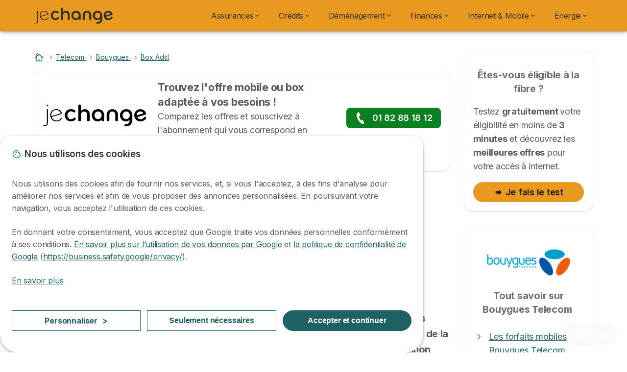

--- FILE ---
content_type: text/html; charset=UTF-8
request_url: https://www.jechange.fr/telecom/bouygues/box-adsl
body_size: 23246
content:

<!DOCTYPE html>
<html lang="fr" dir="ltr" prefix="og: https://ogp.me/ns#">
  <head>
          <link rel="preconnect" href="https://fonts.gstatic.com" crossorigin>
      <link rel="preload" href="https://fonts.googleapis.com/css2?family=Inter:wght@400;600;700&display=swap" as="style" onload="this.onload=null;this.rel='stylesheet'">
    
    <meta charset="utf-8" />
<meta name="description" content="Vous ne savez pas comment choisir votre offre ADSL ? Découvrez toutes les offres internet ADSL Bouygues, les services inclus et comment en profiter !" />
<link rel="canonical" href="https://www.jechange.fr/telecom/bouygues/box-adsl" />
<meta name="author" content="custom_block_metatag" />
<meta property="og:site_name" content="JeChange" />
<meta property="og:type" content="article" />
<meta property="og:url" content="https://www.jechange.fr/telecom/bouygues/box-adsl" />
<meta property="og:title" content="Box Bouygues ADSL : comment choisir sa box internet ?" />
<meta property="og:description" content="Vous ne savez pas comment choisir votre offre ADSL ? Découvrez toutes les offres internet ADSL Bouygues, les services inclus et comment en profiter !" />
<meta property="og:image" content="https://www.jechange.fr/jechange.fr/files/2023-01/logo-jechange.png" />
<meta property="og:updated_time" content="2025-07-17T16:38:08+0200" />
<meta property="og:country_name" content="FR" />
<meta property="og:locale" content="fr_FR" />
<meta property="article:published_time" content="2019-11-12T18:43:06+0100" />
<meta property="article:modified_time" content="2025-07-17T16:38:08+0200" />
<script src="https://cdn.pagesense.io/js/selectra/99d5a828e34a41e78839e9d8c2addd67.js" async="async"></script>
<meta name="Generator" content="Drupal 10 (https://www.drupal.org)" />
<meta name="MobileOptimized" content="width" />
<meta name="HandheldFriendly" content="true" />
<meta name="viewport" content="width=device-width, initial-scale=1.0" />
<style>div#sliding-popup, div#sliding-popup .eu-cookie-withdraw-banner, .eu-cookie-withdraw-tab {background: #ffffff} div#sliding-popup.eu-cookie-withdraw-wrapper { background: transparent; } #sliding-popup h1, #sliding-popup h2, #sliding-popup h3, #sliding-popup p, #sliding-popup label, #sliding-popup div, .eu-cookie-compliance-more-button, .eu-cookie-compliance-secondary-button, .eu-cookie-withdraw-tab { color: #58595B;} .eu-cookie-withdraw-tab { border-color: #58595B;}</style>
<script type="application/ld+json">{
    "@context": "https://schema.org",
    "@graph": [
        {
            "@type": "Article",
            "@id": "https://www.jechange.fr/telecom/bouygues/box-adsl",
            "headline": "Box Bouygues ADSL : comment choisir sa box internet ?",
            "description": "Vous ne savez pas comment choisir votre offre ADSL ? Découvrez toutes les offres internet ADSL Bouygues, les services inclus et comment en profiter !",
            "datePublished": "2019-11-12T18:43:06+0100",
            "dateModified": "2025-07-17T16:38:08+0200",
            "isAccessibleForFree": "True",
            "author": {
                "@type": "Person",
                "@id": "https://www.jechange.fr/equipe/nathan-parpinelli",
                "name": "Nathan Parpinelli",
                "url": "https://www.jechange.fr/equipe/nathan-parpinelli"
            },
            "publisher": {
                "@type": "Organization",
                "@id": "https://www.jechange.fr",
                "name": "JeChange",
                "url": "https://www.jechange.fr",
                "logo": {
                    "@type": "ImageObject",
                    "url": "https://www.jechange.fr/sites/jechange.fr/files/logo_jechange.svg"
                }
            },
            "mainEntityOfPage": "https://www.jechange.fr/telecom/bouygues/box-adsl"
        }
    ]
}</script>
<script>var dc = document.cookie;if (dc.indexOf("cookie-agreed") !== -1) {var styles = "#sliding-popup {display: none;}", styleSheet = document.createElement("style");
  styleSheet.type = "text/css";styleSheet.innerText = styles;document.head.appendChild(styleSheet)};</script>
<link rel="icon" href="/sites/jechange.fr/files/favicon.ico" type="image/vnd.microsoft.icon" />

          <title>Bbox Bouygues ADSL : comment choisir sa box internet ?</title>
        <link rel="stylesheet" media="all" href="/sites/jechange.fr/files/css/css_vkJRJ6glud-UKHz4I_H70I2CIasSN2iB7WJX_MW-AUY.css?delta=0&amp;language=fr&amp;theme=agrippa&amp;include=[base64]" />
<link rel="stylesheet" media="all" href="//cdnjs.cloudflare.com/ajax/libs/intl-tel-input/18.2.1/css/intlTelInput.css" defer />
<link rel="stylesheet" media="all" href="/sites/jechange.fr/files/css/css_wYoAZ_BxYXUdYlXdHYE7Zdsif1XaieQ-oJb4e86aed0.css?delta=2&amp;language=fr&amp;theme=agrippa&amp;include=[base64]" />
<link rel="stylesheet" media="all" href="/sites/jechange.fr/files/css/css_8tHKwNDURSaw6bmKiLbeappNBJfhbwLlApKnlhoVbgM.css?delta=3&amp;language=fr&amp;theme=agrippa&amp;include=[base64]" />
<link rel="stylesheet" media="all" href="/sites/jechange.fr/files/css/css_wk2zypfiiCVTNp4CnpKCzg5XoHcmoNcmuyldS7WKZF0.css?delta=4&amp;language=fr&amp;theme=agrippa&amp;include=[base64]" />


    <script>
      // Function to hide elements before page it's loaded
      function elementReady(selector) {
        return new Promise((resolve, reject) => {
          let el = document.querySelector(selector);
          if (el) {resolve(el);}
          new MutationObserver((mutationRecords, observer) => {
            // Query for elements matching the specified selector
            Array.from(document.querySelectorAll(selector)).forEach((element) => {
              resolve(element);
              //Once we have resolved we don't need the observer anymore.
              observer.disconnect();
            });
          })
            .observe(document.documentElement, {
              childList: true,
              subtree: true
            });
        });
      }

      // Hide .call-block--closed before page it's loaded
      elementReady('.call-block--closed').then((someWidget)=>{someWidget.style.setProperty('display', 'none', 'important');});

    </script>

    <script type="application/json" data-drupal-selector="drupal-settings-json">{"path":{"baseUrl":"\/","pathPrefix":"","currentPath":"node\/33921","currentPathIsAdmin":false,"isFront":false,"currentLanguage":"fr"},"pluralDelimiter":"\u0003","suppressDeprecationErrors":true,"gtag":{"tagId":"","consentMode":false,"otherIds":[],"events":[],"additionalConfigInfo":[]},"ajaxPageState":{"libraries":"[base64]","theme":"agrippa","theme_token":null},"ajaxTrustedUrl":[],"gtm":{"tagId":null,"settings":{"data_layer":"dataLayer","include_classes":false,"allowlist_classes":"","blocklist_classes":"","include_environment":false,"environment_id":"","environment_token":""},"tagIds":["GTM-KWBN9D7"]},"model":{"new_layout":1,"country_list":["FR","ES","IT","PT","BE","DE","BR","MX","RA","CO","PE"]},"dino_configurable_display":{"colors":{"primary":"#1e6264","secondary":"#e99820","info":"#2b9ebf","warning":"#a55c0c","danger":"#d71a1f","success":"#0a8023","neutral":"#939597","variations":{"primary":{"pastel":"#8fb1b2","pastel_light":"#e9eff0","100":"#3ccbd4","150":"#37b9c1","200":"#32a9b0","250":"#2e9aa0","300":"#2a8c92","350":"#278085","400":"#247579","450":"#216b6e","500":"#1e6264","550":"#1b585a","600":"#184f51","650":"#154748","700":"#123f40","750":"#103839","800":"#0e3233"},"secondary":{"pastel":"#f4cc90","pastel_light":"#fdf5e9","100":"#ffff3f","150":"#ffff3a","200":"#ffff35","250":"#fff331","300":"#ffdd2d","350":"#ffc929","400":"#ffb726","450":"#ffa723","500":"#e99820","550":"#d1881c","600":"#bc7a19","650":"#a96d16","700":"#986213","750":"#885811","800":"#7a4f0f"},"info":{"pastel":"#95cfdf","pastel_light":"#eaf5f9","100":"#58ffff","150":"#50ffff","200":"#49ffff","250":"#43fbff","300":"#3de5ff","350":"#38d1fe","400":"#33bee7","450":"#2fadd2","500":"#2b9ebf","550":"#268eab","600":"#227f99","650":"#1e7289","700":"#1b667b","750":"#185b6e","800":"#155163"},"warning":{"pastel":"#d2ae86","pastel_light":"#f6efe7","100":"#ffc214","150":"#ffb113","200":"#ffa112","250":"#ff9311","300":"#ef8610","350":"#da7a0f","400":"#c76f0e","450":"#b5650d","500":"#a55c0c","550":"#94520a","600":"#854909","650":"#774108","700":"#6b3a07","750":"#603406","800":"#562e05"},"danger":{"pastel":"#eb8d8f","pastel_light":"#fbe8e9","100":"#ff323e","150":"#ff2e39","200":"#ff2a34","250":"#ff2730","300":"#ff242c","350":"#ff2128","400":"#ff1e25","450":"#ec1c22","500":"#d71a1f","550":"#c1171b","600":"#ad1418","650":"#9b1215","700":"#8b1012","750":"#7d0e10","800":"#700c0e"},"success":{"pastel":"#85c091","pastel_light":"#e7f2e9","100":"#12ff45","150":"#11f53f","200":"#10df3a","250":"#0fcb35","300":"#0eb931","350":"#0da92d","400":"#0c9a29","450":"#0b8c26","500":"#0a8023","550":"#09731f","600":"#08671b","650":"#075c18","700":"#065215","750":"#054912","800":"#044110"},"neutral":{"pastel":"#c9cacb","pastel_light":"#f4f4f5","100":"#ffffff","150":"#ffffff","200":"#ffffff","250":"#eaecf2","300":"#d5d7dc","350":"#c2c4c8","400":"#b1b3b6","450":"#a1a3a6","500":"#939597","550":"#848687","600":"#767879","650":"#6a6c6c","700":"#5f6161","750":"#555757","800":"#4c4e4e"}},"theme":{"primary":"#1e6264","primary-light":"#2e9aa0","primary-dark":"#103839","primary-pastel":"#8fb1b2","primary-pastel-light":"#e9eff0","secondary":"#e99820","secondary-light":"#fff331","secondary-dark":"#885811","secondary-pastel":"#f4cc90","secondary-pastel-light":"#fdf5e9","ternary":"#bc7a19","ternary-light":"#ffc929","ternary-dark":"#7a4f0f","ternary-pastel":"#f4cc90","ternary-pastel-light":"#fdf5e9","info":"#2b9ebf","info-light":"#43fbff","info-dark":"#185b6e","info-pastel":"#95cfdf","info-pastel-light":"#eaf5f9","warning":"#a55c0c","warning-light":"#ff9311","warning-dark":"#603406","warning-pastel":"#d2ae86","warning-pastel-light":"#f6efe7","danger":"#d71a1f","danger-light":"#ff2730","danger-dark":"#7d0e10","danger-pastel":"#eb8d8f","danger-pastel-light":"#fbe8e9","success":"#0a8023","success-light":"#0fcb35","success-dark":"#054912","success-pastel":"#85c091","success-pastel-light":"#e7f2e9","neutral":"#939597","neutral-light":"#eaecf2","neutral-dark":"#555757","neutral-pastel":"#c9cacb","neutral-pastel-light":"#f4f4f5","white":"#ffffff","black":"#000000"}}},"dinoElements":{"translations":{"easySubscriptionOnly":"Souscription facile uniquement"}},"webform":{"dialog":{"options":{"narrow":{"title":"Narrow","width":600},"normal":{"title":"Normal","width":800},"wide":{"title":"Wide","width":1000}},"entity_type":"node","entity_id":"33921"}},"eu_cookie_compliance":{"cookie_policy_version":"1.0.0","popup_enabled":true,"popup_agreed_enabled":false,"popup_hide_agreed":false,"popup_clicking_confirmation":false,"popup_scrolling_confirmation":false,"popup_html_info":"\u003Cdiv\n\trole=\u0022alertdialog\u0022 aria-labelledby=\u0022dialogTitle\u0022\n  aria-describedby=\u0022dialogDesc\u0022  class=\u0022eu-cookie-compliance-banner eu-cookie-compliance-banner-info eu-cookie-compliance-banner--categories\u0022\u003E\n\n\t\t\u003Cdiv class=\u0022eu-cookie-compliance-close\u0022\u003E\n\t\t\u003Cbutton class=\u0022btn-close btn-close--md\u0022 type=\u0022button\u0022 aria-label=\u0022Close\u0022\u003E\n\t\t\t\u003Csvg class=\u0022icon icon--neutral eu-cookie-compliance-close-icon\u0022 aria-hidden=\u0022true\u0022\u003E\n\t\t\t\t\u003Cuse xlink:href=\u0022\/themes\/custom\/agrippa\/img\/sprite.svg#icon-cross-rounded\u0022\u003E\u003C\/use\u003E\n\t\t\t\u003C\/svg\u003E\n\t\t\u003C\/button\u003E\n\t\u003C\/div\u003E\n\n\t\u003Cdiv class=\u0022popup-content info eu-cookie-compliance-content\u0022\u003E\n\n    \u003Cdiv class=\u0022eu-cookie-compliance-content__banner-wrapper\u0022\u003E\n      \u003Cdiv class=\u0022cookie-top\u0022\u003E\n            \u003Cdiv id=\u0022dialogTitle\u0022 class=\u0022eu-cookie-compliance-content__title\u0022\u003E\n        \u003Csvg class=\u0022icon icon--secondary icon--left\u0022 aria-hidden=\u0022true\u0022\u003E\n          \u003Cuse xlink:href=\u0022\/themes\/custom\/agrippa\/img\/sprite.svg#icon-cookie\u0022\u003E\u003C\/use\u003E\n        \u003C\/svg\u003E\n        \u003Cspan class=\u0022eu-cookie-title\u0022\u003ENous utilisons des cookies\u003C\/span\u003E\n      \u003C\/div\u003E\n\n                  \u003C\/div\u003E\n\n                \u003Cdiv class=\u0022modal__holder\u0022\u003E\n            \u003Cdiv class=\u0022modal__dialog\u0022\u003E\n              \u003Cdiv class=\u0022cookie-categories modal modal--md\u0022 id=\u0022manage-cookies-modal\u0022\u003E\n                \u003Cdiv class=\u0022modal__header\u0022 id=\u0022content-area\u0022\u003E\n\n                                                                          \u003Cdiv id=\u0022manage-cookies-description\u0022\u003E\n                      \u003Cp id=\u0022dialogDesc\u0022 class=\u0022manage-cookies-description__text\u0022\u003E \u003Cp\u003ENous utilisons des cookies afin de fournir nos services, et, si vous l\u0027acceptez, \u00e0 des fins d\u0027analyse pour am\u00e9liorer nos services et afin de vous proposer des annonces personnalis\u00e9es. En poursuivant votre navigation, vous acceptez l\u0027utilisation de ces cookies.\u003C\/p\u003E\u003Cp\u003EEn donnant votre consentement, vous acceptez que Google traite vos donn\u00e9es personnelles conform\u00e9ment \u00e0 ses conditions. \u003Ca href=\u0022https:\/\/policies.google.com\/technologies\/partner-sites?hl=fr\u0022\u003EEn savoir plus sur l\u2019utilisation de vos donn\u00e9es par Google\u003C\/a\u003E et \u003Ca href=\u0022https:\/\/business.safety.google\/privacy\/\u0022\u003Ela politique de confidentialit\u00e9 de Google\u003C\/a\u003E (\u003Ca href=\u0022https:\/\/business.safety.google\/privacy\/\u0022\u003Ehttps:\/\/business.safety.google\/privacy\/\u003C\/a\u003E).\u003C\/p\u003E \u003C\/p\u003E\n                                              \u003Cbutton type=\u0022button\u0022 class=\u0022find-more-button\u0022\u003EEn savoir plus\u003C\/button\u003E\n                                          \u003C\/div\u003E\n                                  \u003C\/div\u003E\n                \u003Cdiv id=\u0022eu-cookie-compliance-categories\u0022 class=\u0022eu-cookie-compliance-categories modal__body hidden\u0022\u003E\n                                      \u003Cdiv class=\u0022eu-cookie-compliance-category\u0022\u003E\n                      \u003Clabel for=\u0022cookie-category-technical\u0022 class=\u0022checkbox checkbox--disabled\u0022\u003E\n                        \u003Cinput class=\u0022checkbox__input\u0022 type=\u0022checkbox\u0022 name=\u0022\u0022 name=\u0022cookie-categories\u0022 id=\u0022cookie-category-technical\u0022 tabindex=\u0022-1\u0022 value=\u0022technical\u0022  checked   disabled \u003E\n\n                        \u003Cspan class=\u0022checkbox__shape\u0022  tabindex=\u0022-1\u0022 \u003E\u003C\/span\u003E\n                        \u003Cspan class=\u0022checkbox__label\u0022\u003E\n                          \u003Cstrong\u003E\n                            Cookies techniques\n                          \u003C\/strong\u003E\n                        \u003C\/span\u003E\n                      \u003C\/label\u003E\n                                              \u003Cdiv class=\u0022eu-cookie-compliance-category-description\u0022\u003EIls fournissent les fonctions n\u00e9cessaires \u00e0 la navigation sur le site web.\u003C\/div\u003E\n                                          \u003C\/div\u003E\n                                      \u003Cdiv class=\u0022eu-cookie-compliance-category\u0022\u003E\n                      \u003Clabel for=\u0022cookie-category-analytics\u0022 class=\u0022checkbox \u0022\u003E\n                        \u003Cinput class=\u0022checkbox__input\u0022 type=\u0022checkbox\u0022 name=\u0022\u0022 name=\u0022cookie-categories\u0022 id=\u0022cookie-category-analytics\u0022 tabindex=\u0022-1\u0022 value=\u0022analytics\u0022  \u003E\n\n                        \u003Cspan class=\u0022checkbox__shape\u0022 \u003E\u003C\/span\u003E\n                        \u003Cspan class=\u0022checkbox__label\u0022\u003E\n                          \u003Cstrong\u003E\n                            Cookies d\u0026#039;audience\n                          \u003C\/strong\u003E\n                        \u003C\/span\u003E\n                      \u003C\/label\u003E\n                                              \u003Cdiv class=\u0022eu-cookie-compliance-category-description\u0022\u003EIls nous permettent d\u0026#039;\u00e9tudier la mani\u00e8re dont les utilisateurs naviguent sur le site web. Nous ne collectons que des donn\u00e9es anonymis\u00e9es.\u003C\/div\u003E\n                                          \u003C\/div\u003E\n                                      \u003Cdiv class=\u0022eu-cookie-compliance-category\u0022\u003E\n                      \u003Clabel for=\u0022cookie-category-marketing\u0022 class=\u0022checkbox \u0022\u003E\n                        \u003Cinput class=\u0022checkbox__input\u0022 type=\u0022checkbox\u0022 name=\u0022\u0022 name=\u0022cookie-categories\u0022 id=\u0022cookie-category-marketing\u0022 tabindex=\u0022-1\u0022 value=\u0022marketing\u0022  \u003E\n\n                        \u003Cspan class=\u0022checkbox__shape\u0022 \u003E\u003C\/span\u003E\n                        \u003Cspan class=\u0022checkbox__label\u0022\u003E\n                          \u003Cstrong\u003E\n                            Cookies marketing\n                          \u003C\/strong\u003E\n                        \u003C\/span\u003E\n                      \u003C\/label\u003E\n                                              \u003Cdiv class=\u0022eu-cookie-compliance-category-description\u0022\u003EIls sont utilis\u00e9s pour des usages li\u00e9s au marketing et \u00e0 la publicit\u00e9.\u003C\/div\u003E\n                                          \u003C\/div\u003E\n                  \n                                      \u003Cbutton type=\u0022button\u0022 class=\u0022eu-cookie-compliance-save-preferences-button btn btn--sm btn btn--pill btn--md btn--secondary save-preferences\u0022 data-dismiss=\u0022modal\u0022\u003E\n                      Valider\n                    \u003C\/button\u003E\n                                  \u003C\/div\u003E\n                \u003Cdiv class=\u0022modal__footer\u0022\u003E\n                      \u003Cdiv id=\u0022popup-buttons\u0022 class=\u0022eu-cookie-compliance-buttons eu-cookie-compliance-has-categories\u0022\u003E\n                      \n                                              \u003Cbutton class=\u0022cookie-personalization btn btn--pill btn--md  btn--tertiary\u0022\u003EPersonnaliser \u003Cspan\u003E\u003E\u003C\/span\u003E\u003C\/button\u003E\n                      \n                                              \u003Cbutton type=\u0022button\u0022 class=\u0022eu-cookie-compliance-save-preferences-button btn btn--sm btn btn--pill btn--md  btn--tertiary\u0022 data-dismiss=\u0022modal\u0022\u003E\n                          Seulement n\u00e9cessaires\n                        \u003C\/button\u003E\n                      \n                                                                                          \u003Cbutton type=\u0022button\u0022 class=\u0022agree-button eu-cookie-compliance-default-button btn btn--pill btn--md btn--secondary\u0022\u003E\n                        Accepter et continuer\n                      \u003C\/button\u003E\n                                              \u003Cbutton type=\u0022button\u0022 class=\u0022eu-cookie-withdraw-button visually-hidden\u0022\u003ERetirer le consentement\u003C\/button\u003E\n                                          \u003C\/div\u003E\n                \u003C\/div\u003E\n              \u003C\/div\u003E\n            \u003C\/div\u003E\n          \u003C\/div\u003E\n        \n    \u003C\/div\u003E\n\n\n\t\u003C\/div\u003E\n\u003C\/div\u003E","use_mobile_message":false,"mobile_popup_html_info":"\u003Cdiv\n\trole=\u0022alertdialog\u0022 aria-labelledby=\u0022dialogTitle\u0022\n  aria-describedby=\u0022dialogDesc\u0022  class=\u0022eu-cookie-compliance-banner eu-cookie-compliance-banner-info eu-cookie-compliance-banner--categories\u0022\u003E\n\n\t\t\u003Cdiv class=\u0022eu-cookie-compliance-close\u0022\u003E\n\t\t\u003Cbutton class=\u0022btn-close btn-close--md\u0022 type=\u0022button\u0022 aria-label=\u0022Close\u0022\u003E\n\t\t\t\u003Csvg class=\u0022icon icon--neutral eu-cookie-compliance-close-icon\u0022 aria-hidden=\u0022true\u0022\u003E\n\t\t\t\t\u003Cuse xlink:href=\u0022\/themes\/custom\/agrippa\/img\/sprite.svg#icon-cross-rounded\u0022\u003E\u003C\/use\u003E\n\t\t\t\u003C\/svg\u003E\n\t\t\u003C\/button\u003E\n\t\u003C\/div\u003E\n\n\t\u003Cdiv class=\u0022popup-content info eu-cookie-compliance-content\u0022\u003E\n\n    \u003Cdiv class=\u0022eu-cookie-compliance-content__banner-wrapper\u0022\u003E\n      \u003Cdiv class=\u0022cookie-top\u0022\u003E\n            \u003Cdiv id=\u0022dialogTitle\u0022 class=\u0022eu-cookie-compliance-content__title\u0022\u003E\n        \u003Csvg class=\u0022icon icon--secondary icon--left\u0022 aria-hidden=\u0022true\u0022\u003E\n          \u003Cuse xlink:href=\u0022\/themes\/custom\/agrippa\/img\/sprite.svg#icon-cookie\u0022\u003E\u003C\/use\u003E\n        \u003C\/svg\u003E\n        \u003Cspan class=\u0022eu-cookie-title\u0022\u003E\u003C\/span\u003E\n      \u003C\/div\u003E\n\n                  \u003C\/div\u003E\n\n                \u003Cdiv class=\u0022modal__holder\u0022\u003E\n            \u003Cdiv class=\u0022modal__dialog\u0022\u003E\n              \u003Cdiv class=\u0022cookie-categories modal modal--md\u0022 id=\u0022manage-cookies-modal\u0022\u003E\n                \u003Cdiv class=\u0022modal__header\u0022 id=\u0022content-area\u0022\u003E\n\n                                                                          \u003Cdiv id=\u0022manage-cookies-description\u0022\u003E\n                      \u003Cp id=\u0022dialogDesc\u0022 class=\u0022manage-cookies-description__text\u0022\u003E \u003Cp\u003ENous utilisons des cookies afin de fournir nos services, et, si vous l\u0027acceptez, \u00e0 des fins d\u0027analyse pour am\u00e9liorer nos services et afin de vous proposer des annonces personnalis\u00e9es. En poursuivant votre navigation, vous acceptez l\u0027utilisation de ces cookies.\u003C\/p\u003E\u003Cp\u003EEn donnant votre consentement, vous acceptez que Google traite vos donn\u00e9es personnelles conform\u00e9ment \u00e0 ses conditions. \u003Ca href=\u0022https:\/\/policies.google.com\/technologies\/partner-sites?hl=fr\u0022\u003EEn savoir plus sur l\u2019utilisation de vos donn\u00e9es par Google\u003C\/a\u003E et \u003Ca href=\u0022https:\/\/business.safety.google\/privacy\/\u0022\u003Ela politique de confidentialit\u00e9 de Google\u003C\/a\u003E (\u003Ca href=\u0022https:\/\/business.safety.google\/privacy\/\u0022\u003Ehttps:\/\/business.safety.google\/privacy\/\u003C\/a\u003E).\u003C\/p\u003E \u003C\/p\u003E\n                                              \u003Cbutton type=\u0022button\u0022 class=\u0022find-more-button\u0022\u003EEn savoir plus\u003C\/button\u003E\n                                          \u003C\/div\u003E\n                                  \u003C\/div\u003E\n                \u003Cdiv id=\u0022eu-cookie-compliance-categories\u0022 class=\u0022eu-cookie-compliance-categories modal__body hidden\u0022\u003E\n                                      \u003Cdiv class=\u0022eu-cookie-compliance-category\u0022\u003E\n                      \u003Clabel for=\u0022cookie-category-technical\u0022 class=\u0022checkbox checkbox--disabled\u0022\u003E\n                        \u003Cinput class=\u0022checkbox__input\u0022 type=\u0022checkbox\u0022 name=\u0022\u0022 name=\u0022cookie-categories\u0022 id=\u0022cookie-category-technical\u0022 tabindex=\u0022-1\u0022 value=\u0022technical\u0022  checked   disabled \u003E\n\n                        \u003Cspan class=\u0022checkbox__shape\u0022  tabindex=\u0022-1\u0022 \u003E\u003C\/span\u003E\n                        \u003Cspan class=\u0022checkbox__label\u0022\u003E\n                          \u003Cstrong\u003E\n                            Cookies techniques\n                          \u003C\/strong\u003E\n                        \u003C\/span\u003E\n                      \u003C\/label\u003E\n                                              \u003Cdiv class=\u0022eu-cookie-compliance-category-description\u0022\u003EIls fournissent les fonctions n\u00e9cessaires \u00e0 la navigation sur le site web.\u003C\/div\u003E\n                                          \u003C\/div\u003E\n                                      \u003Cdiv class=\u0022eu-cookie-compliance-category\u0022\u003E\n                      \u003Clabel for=\u0022cookie-category-analytics\u0022 class=\u0022checkbox \u0022\u003E\n                        \u003Cinput class=\u0022checkbox__input\u0022 type=\u0022checkbox\u0022 name=\u0022\u0022 name=\u0022cookie-categories\u0022 id=\u0022cookie-category-analytics\u0022 tabindex=\u0022-1\u0022 value=\u0022analytics\u0022  \u003E\n\n                        \u003Cspan class=\u0022checkbox__shape\u0022 \u003E\u003C\/span\u003E\n                        \u003Cspan class=\u0022checkbox__label\u0022\u003E\n                          \u003Cstrong\u003E\n                            Cookies d\u0026#039;audience\n                          \u003C\/strong\u003E\n                        \u003C\/span\u003E\n                      \u003C\/label\u003E\n                                              \u003Cdiv class=\u0022eu-cookie-compliance-category-description\u0022\u003EIls nous permettent d\u0026#039;\u00e9tudier la mani\u00e8re dont les utilisateurs naviguent sur le site web. Nous ne collectons que des donn\u00e9es anonymis\u00e9es.\u003C\/div\u003E\n                                          \u003C\/div\u003E\n                                      \u003Cdiv class=\u0022eu-cookie-compliance-category\u0022\u003E\n                      \u003Clabel for=\u0022cookie-category-marketing\u0022 class=\u0022checkbox \u0022\u003E\n                        \u003Cinput class=\u0022checkbox__input\u0022 type=\u0022checkbox\u0022 name=\u0022\u0022 name=\u0022cookie-categories\u0022 id=\u0022cookie-category-marketing\u0022 tabindex=\u0022-1\u0022 value=\u0022marketing\u0022  \u003E\n\n                        \u003Cspan class=\u0022checkbox__shape\u0022 \u003E\u003C\/span\u003E\n                        \u003Cspan class=\u0022checkbox__label\u0022\u003E\n                          \u003Cstrong\u003E\n                            Cookies marketing\n                          \u003C\/strong\u003E\n                        \u003C\/span\u003E\n                      \u003C\/label\u003E\n                                              \u003Cdiv class=\u0022eu-cookie-compliance-category-description\u0022\u003EIls sont utilis\u00e9s pour des usages li\u00e9s au marketing et \u00e0 la publicit\u00e9.\u003C\/div\u003E\n                                          \u003C\/div\u003E\n                  \n                                      \u003Cbutton type=\u0022button\u0022 class=\u0022eu-cookie-compliance-save-preferences-button btn btn--sm btn btn--pill btn--md btn--secondary save-preferences\u0022 data-dismiss=\u0022modal\u0022\u003E\n                      Valider\n                    \u003C\/button\u003E\n                                  \u003C\/div\u003E\n                \u003Cdiv class=\u0022modal__footer\u0022\u003E\n                      \u003Cdiv id=\u0022popup-buttons\u0022 class=\u0022eu-cookie-compliance-buttons eu-cookie-compliance-has-categories\u0022\u003E\n                      \n                                              \u003Cbutton class=\u0022cookie-personalization btn btn--pill btn--md  btn--tertiary\u0022\u003EPersonnaliser \u003Cspan\u003E\u003E\u003C\/span\u003E\u003C\/button\u003E\n                      \n                                              \u003Cbutton type=\u0022button\u0022 class=\u0022eu-cookie-compliance-save-preferences-button btn btn--sm btn btn--pill btn--md  btn--tertiary\u0022 data-dismiss=\u0022modal\u0022\u003E\n                          Seulement n\u00e9cessaires\n                        \u003C\/button\u003E\n                      \n                                                                                          \u003Cbutton type=\u0022button\u0022 class=\u0022agree-button eu-cookie-compliance-default-button btn btn--pill btn--md btn--secondary\u0022\u003E\n                        Accepter et continuer\n                      \u003C\/button\u003E\n                                              \u003Cbutton type=\u0022button\u0022 class=\u0022eu-cookie-withdraw-button visually-hidden\u0022\u003ERetirer le consentement\u003C\/button\u003E\n                                          \u003C\/div\u003E\n                \u003C\/div\u003E\n              \u003C\/div\u003E\n            \u003C\/div\u003E\n          \u003C\/div\u003E\n        \n    \u003C\/div\u003E\n\n\n\t\u003C\/div\u003E\n\u003C\/div\u003E","mobile_breakpoint":768,"popup_html_agreed":false,"popup_use_bare_css":false,"popup_height":102,"popup_width":"100%","popup_delay":1000,"popup_link":"https:\/\/www.jechange.fr\/mentions-legales","popup_link_new_window":true,"popup_position":false,"fixed_top_position":false,"popup_language":"fr","store_consent":false,"better_support_for_screen_readers":false,"cookie_name":"","reload_page":false,"domain":"","domain_all_sites":false,"popup_eu_only":false,"popup_eu_only_js":false,"cookie_lifetime":390,"cookie_session":0,"set_cookie_session_zero_on_disagree":0,"disagree_do_not_show_popup":false,"method":"categories","automatic_cookies_removal":true,"allowed_cookies":"technical:selectraRgpdAutoAcceptCookies\r\nanalytics:_ga\r\nanalytics:_gid\r\nanalytics:_gcl_au","withdraw_markup":"\u003Cbutton type=\u0022button\u0022 class=\u0022eu-cookie-withdraw-tab\u0022\u003EParam\u00e8tres de confidentialit\u00e9\u003C\/button\u003E\n\u003Cdiv aria-labelledby=\u0022popup-text\u0022 class=\u0022eu-cookie-withdraw-banner\u0022\u003E\n  \u003Cdiv class=\u0022popup-content info eu-cookie-compliance-content\u0022\u003E\n    \u003Cdiv id=\u0022popup-text\u0022 class=\u0022eu-cookie-compliance-message\u0022 role=\u0022document\u0022\u003E\n      \u003Ch2\u003ENous utilisons des cookies sur ce site pour am\u00e9liorer votre exp\u00e9rience d\u0027utilisateur.\u003C\/h2\u003E\u003Cp\u003EVous avez consenti \u00e0 l\u0027ajout de cookies.\u003C\/p\u003E\n    \u003C\/div\u003E\n    \u003Cdiv id=\u0022popup-buttons\u0022 class=\u0022eu-cookie-compliance-buttons\u0022\u003E\n      \u003Cbutton type=\u0022button\u0022 class=\u0022eu-cookie-withdraw-button \u0022\u003ERetirer le consentement\u003C\/button\u003E\n    \u003C\/div\u003E\n  \u003C\/div\u003E\n\u003C\/div\u003E","withdraw_enabled":false,"reload_options":0,"reload_routes_list":"","withdraw_button_on_info_popup":false,"cookie_categories":["technical","analytics","marketing"],"cookie_categories_details":{"technical":{"uuid":"37631da1-5388-4798-b3bd-b5c2b72b4944","langcode":"fr","status":true,"dependencies":[],"id":"technical","label":"Cookies techniques","description":"Ils fournissent les fonctions n\u00e9cessaires \u00e0 la navigation sur le site web.","checkbox_default_state":"required","weight":-9},"analytics":{"uuid":"7a62cb57-e0bf-49af-ad49-6667641b0993","langcode":"fr","status":true,"dependencies":[],"id":"analytics","label":"Cookies d\u0027audience","description":"Ils nous permettent d\u0027\u00e9tudier la mani\u00e8re dont les utilisateurs naviguent sur le site web. Nous ne collectons que des donn\u00e9es anonymis\u00e9es.","checkbox_default_state":"unchecked","weight":-8},"marketing":{"uuid":"6e0a29f8-87d1-4ff1-8ea2-d27fe2c28441","langcode":"fr","status":true,"dependencies":[],"id":"marketing","label":"Cookies marketing","description":"Ils sont utilis\u00e9s pour des usages li\u00e9s au marketing et \u00e0 la publicit\u00e9.","checkbox_default_state":"unchecked","weight":-7}},"enable_save_preferences_button":true,"cookie_value_disagreed":"0","cookie_value_agreed_show_thank_you":"1","cookie_value_agreed":"2","containing_element":"body","settings_tab_enabled":false,"olivero_primary_button_classes":"","olivero_secondary_button_classes":"","close_button_action":"close_banner","open_by_default":true,"modules_allow_popup":true,"hide_the_banner":false,"geoip_match":true,"unverified_scripts":[]},"selectra_rgpd_v2":{"autoAcceptCookies":0},"themePath":"themes\/custom\/agrippa","activeThemePath":"themes\/custom\/agrippa","csp":{"nonce":"aMWxyLy3cgWT8SFlLQ2CMQ"},"user":{"uid":0,"permissionsHash":"d05de851695ab41ca37e3853512dd54cf64a9f4c5b294f57f9f304d096f94043"}}</script>
<script src="/sites/jechange.fr/files/js/js_Osdqha_EZKgW2_SihWinS2qz9XlUUCixeymj1VR99W0.js?scope=header&amp;delta=0&amp;language=fr&amp;theme=agrippa&amp;include=[base64]"></script>
<script src="/modules/contrib/google_tag/js/gtag.js?t90ufv"></script>
<script src="/modules/contrib/google_tag/js/gtm.js?t90ufv"></script>
<script src="/sites/jechange.fr/files/js/js_c9F9vq9uTWvV6amwSfiyV2dXyRXIcmamDbetJLichrs.js?scope=header&amp;delta=3&amp;language=fr&amp;theme=agrippa&amp;include=[base64]"></script>

        <meta name="viewport" content="width=device-width, initial-scale=1, maximum-scale=1, shrink-to-fit=no">
  </head>
  <body >

        
    <noscript><iframe src="https://www.googletagmanager.com/ns.html?id=GTM-KWBN9D7"
                  height="0" width="0" style="display:none;visibility:hidden"></iframe></noscript>

      <div class="dialog-off-canvas-main-canvas" data-off-canvas-main-canvas>
    

 

<div id="page-wrapper">
    <div id="page" class="titles--left">
          <header class="menu" role="banner" aria-label="Entête du site">
        
      
  
  <div class="menu-bar ">
        <div class="menu-bar__holder new">
      <div id="block-sitebranding" class="new menu-logo__wrapper">
            <a href="/" rel="home" class="menu-logo" aria-label="Logo Selectra">
        <img src="/sites/jechange.fr/files/logo_jechange.svg" alt="Selectra" class="menu-logo__img"/>
      </a>
        
  </div>




  <button class="menu-btn new" type="button" aria-label="Open menu">
    <span class="menu-btn__closed">
      <svg class="u-display--xl-none" width="24" height="24" viewBox="0 0 24 24" fill="none" xmlns="http://www.w3.org/2000/svg">
        <mask id="mask0_5251_30318" style="mask-type:alpha" maskUnits="userSpaceOnUse" x="0" y="0" width="24" height="24">
          <rect width="24" height="24" fill="#D9D9D9"/>
        </mask>
        <g mask="url(#mask0_5251_30318)">
          <path d="M4 18C3.71667 18 3.47917 17.9042 3.2875 17.7125C3.09583 17.5208 3 17.2833 3 17C3 16.7167 3.09583 16.4792 3.2875 16.2875C3.47917 16.0958 3.71667 16 4 16H20C20.2833 16 20.5208 16.0958 20.7125 16.2875C20.9042 16.4792 21 16.7167 21 17C21 17.2833 20.9042 17.5208 20.7125 17.7125C20.5208 17.9042 20.2833 18 20 18H4ZM4 13C3.71667 13 3.47917 12.9042 3.2875 12.7125C3.09583 12.5208 3 12.2833 3 12C3 11.7167 3.09583 11.4792 3.2875 11.2875C3.47917 11.0958 3.71667 11 4 11H20C20.2833 11 20.5208 11.0958 20.7125 11.2875C20.9042 11.4792 21 11.7167 21 12C21 12.2833 20.9042 12.5208 20.7125 12.7125C20.5208 12.9042 20.2833 13 20 13H4ZM4 8C3.71667 8 3.47917 7.90417 3.2875 7.7125C3.09583 7.52083 3 7.28333 3 7C3 6.71667 3.09583 6.47917 3.2875 6.2875C3.47917 6.09583 3.71667 6 4 6H20C20.2833 6 20.5208 6.09583 20.7125 6.2875C20.9042 6.47917 21 6.71667 21 7C21 7.28333 20.9042 7.52083 20.7125 7.7125C20.5208 7.90417 20.2833 8 20 8H4Z" fill="white"/>
        </g>
      </svg>
    </span>
    <span class="menu-btn__open">
      <svg class="icon icon--20 menu-btn__icon" aria-hidden="true">
        <use xlink:href="/themes/custom/agrippa/img/sprite.svg#icon-cross"></use>
      </svg>
    </span>
  </button>

  <nav class="menu-content">
    
            <div class="menu-category">
                              <a href="/assurance" class="menu-label menu-label__sub--link">Assurances<svg class="icon icon--12 menu-label__trigger" aria-hidden="true">
                <use xlink:href="/themes/custom/agrippa/img/sprite.svg#icon-chevron-right"></use>
              </svg>
            </a>
                  
                                    <div class="menu-sub-category menu-sub-category--2-cols">
                          <ul class="menu-list">
                <li class="menu-list__label">Les assurances</li>
                                                                      <li class="menu-list__item">
                      <a class="menu-list__link" href="/assurance/habitation">Assurance habitation</a>
                    </li>
                                      <li class="menu-list__item">
                      <a class="menu-list__link" href="/assurance/auto">Assurance auto</a>
                    </li>
                                      <li class="menu-list__item">
                      <a class="menu-list__link" href="/assurance/mutuelle-sante">Assurance santé</a>
                    </li>
                                      <li class="menu-list__item">
                      <a class="menu-list__link" href="/assurance/emprunteur">Assurance emprunteur</a>
                    </li>
                                      <li class="menu-list__item">
                      <a class="menu-list__link" href="/assurance/animaux">Assurance animaux</a>
                    </li>
                                                </ul>
                          <ul class="menu-list">
                <li class="menu-list__label">Tout sur l&#039;assurance</li>
                                                                      <li class="menu-list__item">
                      <a class="menu-list__link" href="/assurance/assureurs">Liste des compagnies d&#039;assurance</a>
                    </li>
                                      <li class="menu-list__item">
                      <a class="menu-list__link" href="/assurance/faq">Foire aux questions</a>
                    </li>
                                                </ul>
            
                                      <div class="menu-help">
                <svg class="icon icon--24" aria-hidden="true">
                  <use xlink:href="/themes/custom/agrippa/img/sprite.svg#icon-circle-info-filled"></use>
                </svg>
                <p class="menu-help__title">Comparez les offres d&#039;assurance avec le courtier Selectra</p>
                <svg class="icon icon--24" aria-hidden="true">
                  <use xlink:href="/themes/custom/agrippa/img/sprite.svg#icon-circle-info-filled"></use>
                </svg>
                <a class="menu-help__phone u-anim--shake" href="tel:+33186265049">01 86 26 50 49</a>
                <p class="menu-help__info">Facile, gratuit et sans engagement</p>
              </div>
                      </div>
              </div>
          <div class="menu-category">
                              <a href="/credit" class="menu-label menu-label__sub--link">Crédits<svg class="icon icon--12 menu-label__trigger" aria-hidden="true">
                <use xlink:href="/themes/custom/agrippa/img/sprite.svg#icon-chevron-right"></use>
              </svg>
            </a>
                  
                                    <div class="menu-sub-category menu-sub-category--2-cols">
                          <ul class="menu-list">
                <li class="menu-list__label">Les offres de crédit</li>
                                                                      <li class="menu-list__item">
                      <a class="menu-list__link" href="/credit/credit-auto">Crédit auto</a>
                    </li>
                                      <li class="menu-list__item">
                      <a class="menu-list__link" href="/credit/credit-conso">Crédit conso</a>
                    </li>
                                      <li class="menu-list__item">
                      <a class="menu-list__link" href="/credit/credit-immo">Crédit immo</a>
                    </li>
                                      <li class="menu-list__item">
                      <a class="menu-list__link" href="/credit/moto">Crédit moto</a>
                    </li>
                                      <li class="menu-list__item">
                      <a class="menu-list__link" href="/credit/renouvelable">Crédit renouvelable</a>
                    </li>
                                      <li class="menu-list__item">
                      <a class="menu-list__link" href="/credit/rachat-credit">Rachat de crédit</a>
                    </li>
                                      <li class="menu-list__item">
                      <a class="menu-list__link" href="/credit/vente-a-remere">Vente à réméré</a>
                    </li>
                                                </ul>
                          <ul class="menu-list">
                <li class="menu-list__label">Tout sur le crédit</li>
                                                                      <li class="menu-list__item">
                      <a class="menu-list__link" href="/credit/rachat-credit/comparateur">Comparateur de rachat de crédit</a>
                    </li>
                                      <li class="menu-list__item">
                      <a class="menu-list__link" href="/credit/organismes">Organismes de crédit</a>
                    </li>
                                                </ul>
            
                                  </div>
              </div>
          <div class="menu-category">
                              <a href="/demenagement" class="menu-label menu-label__sub--link">Déménagement<svg class="icon icon--12 menu-label__trigger" aria-hidden="true">
                <use xlink:href="/themes/custom/agrippa/img/sprite.svg#icon-chevron-right"></use>
              </svg>
            </a>
                  
                                    <div class="menu-sub-category menu-sub-category--2-cols">
                          <ul class="menu-list">
                <li class="menu-list__label">Nos services</li>
                                                                      <li class="menu-list__item">
                      <a class="menu-list__link" href="/services/demenagement/guides/changement-adresse-50763">Changement d&#039;adresse</a>
                    </li>
                                      <li class="menu-list__item">
                      <a class="menu-list__link" href="/services/demenagement/guides/resiliation-contrats-50876">Résiliation de contrat</a>
                    </li>
                                      <li class="menu-list__item">
                      <a class="menu-list__link" href="/services/demenagement/guides/demenagement-etat-des-lieux-4468">État des lieux</a>
                    </li>
                                                </ul>
                          <ul class="menu-list">
                <li class="menu-list__label">Tout sur le déménagement</li>
                                                                      <li class="menu-list__item">
                      <a class="menu-list__link" href="/services/demenagement/guides">Les guides déménagement</a>
                    </li>
                                                </ul>
            
                                  </div>
              </div>
          <div class="menu-category">
                              <a href="/banques" class="menu-label menu-label__sub--link">Finances<svg class="icon icon--12 menu-label__trigger" aria-hidden="true">
                <use xlink:href="/themes/custom/agrippa/img/sprite.svg#icon-chevron-right"></use>
              </svg>
            </a>
                  
                                    <div class="menu-sub-category menu-sub-category--2-cols">
                          <ul class="menu-list">
                <li class="menu-list__label">Les offres bancaires</li>
                                                                      <li class="menu-list__item">
                      <a class="menu-list__link" href="/banques/compte-bancaire">Comptes bancaires</a>
                    </li>
                                      <li class="menu-list__item">
                      <a class="menu-list__link" href="/banques/carte-bancaire">Cartes bancaires</a>
                    </li>
                                      <li class="menu-list__item">
                      <a class="menu-list__link" href="/banques/assurance-vie">Assurance vie</a>
                    </li>
                                      <li class="menu-list__item">
                      <a class="menu-list__link" href="/banques/livret-bancaire">Livrets d&#039;épargne</a>
                    </li>
                                                </ul>
                          <ul class="menu-list">
                <li class="menu-list__label">Tout sur la finance</li>
                                                                      <li class="menu-list__item">
                      <a class="menu-list__link" href="/banques">Liste des banques</a>
                    </li>
                                                </ul>
            
                                  </div>
              </div>
          <div class="menu-category">
                              <a href="/telecom" class="menu-label menu-label__sub--link">Internet &amp; Mobile<svg class="icon icon--12 menu-label__trigger" aria-hidden="true">
                <use xlink:href="/themes/custom/agrippa/img/sprite.svg#icon-chevron-right"></use>
              </svg>
            </a>
                  
                                    <div class="menu-sub-category menu-sub-category--3-cols">
                          <ul class="menu-list">
                <li class="menu-list__label">Opérateurs &amp; Offres</li>
                                                                      <li class="menu-list__item">
                      <a class="menu-list__link" href="/telecom/free">Free</a>
                    </li>
                                      <li class="menu-list__item">
                      <a class="menu-list__link" href="/telecom/orange">Orange</a>
                    </li>
                                      <li class="menu-list__item">
                      <a class="menu-list__link" href="/telecom/sfr">SFR</a>
                    </li>
                                      <li class="menu-list__item">
                      <a class="menu-list__link" href="/telecom/bouygues">Bouygues</a>
                    </li>
                                      <li class="menu-list__item">
                      <a class="menu-list__link" href="/telecom/sosh">Sosh</a>
                    </li>
                                      <li class="menu-list__item">
                      <a class="menu-list__link" href="/telecom/red">RED by SFR</a>
                    </li>
                                      <li class="menu-list__item">
                      <a class="menu-list__link" href="/telecom/mobile/mvno">MVNO</a>
                    </li>
                                      <li class="menu-list__item">
                      <a class="menu-list__link" href="/telecom/mobile/quel-operateur-chez-moi">Quel opérateur mobile chez moi ?</a>
                    </li>
                                      <li class="menu-list__item">
                      <a class="menu-list__link" href="/telecom/internet/operateur-fibre">Quel opérateur fibre chez moi ?</a>
                    </li>
                                                </ul>
                          <ul class="menu-list">
                <li class="menu-list__label">Comparatifs Internet &amp; Mobile</li>
                                                                      <li class="menu-list__item">
                      <a class="menu-list__link" href="/telecom/mobile">Comparatif forfaits mobiles</a>
                    </li>
                                      <li class="menu-list__item">
                      <a class="menu-list__link" href="/telecom/mobile/forfait-international">Comparatif forfaits internationaux</a>
                    </li>
                                      <li class="menu-list__item">
                      <a class="menu-list__link" href="/telecom/mobile/carte-sim-prepayee">Comparatif carte prépayée</a>
                    </li>
                                      <li class="menu-list__item">
                      <a class="menu-list__link" href="/telecom/mobile/meilleur-operateur">Meilleur opérateur mobile en 2025</a>
                    </li>
                                      <li class="menu-list__item">
                      <a class="menu-list__link" href="/telecom/internet/comparatif">Comparatif box Internet</a>
                    </li>
                                      <li class="menu-list__item">
                      <a class="menu-list__link" href="/telecom/internet/internet-seul">Comparatif Internet sans TV</a>
                    </li>
                                      <li class="menu-list__item">
                      <a class="menu-list__link" href="/telecom/internet/fibre-pas-chere">Comparatif fibre pas chère</a>
                    </li>
                                      <li class="menu-list__item">
                      <a class="menu-list__link" href="/telecom/internet/comparatif-box-5g">Comparatif box 5G</a>
                    </li>
                                      <li class="menu-list__item">
                      <a class="menu-list__link" href="/telecom/internet/meilleur-fournisseur">Meilleur opérateur box en 2025</a>
                    </li>
                                                </ul>
                          <ul class="menu-list">
                <li class="menu-list__label">Vos démarches télécom</li>
                                                                      <li class="menu-list__item">
                      <a class="menu-list__link" href="/telecom/internet/changer-fournisseur">Changer d&#039;opérateur Internet</a>
                    </li>
                                      <li class="menu-list__item">
                      <a class="menu-list__link" href="/telecom/mobile/changer-operateur">Changer d&#039;opérateur mobile</a>
                    </li>
                                      <li class="menu-list__item">
                      <a class="menu-list__link" href="/telecom/internet">Tester mon éligibilité</a>
                    </li>
                                      <li class="menu-list__item">
                      <a class="menu-list__link" href="/telecom/internet/test-debit">Test de débit</a>
                    </li>
                                      <li class="menu-list__item">
                      <a class="menu-list__link" href="/telecom/internet/raccordement-fibre">Installer la fibre</a>
                    </li>
                                      <li class="menu-list__item">
                      <a class="menu-list__link" href="/telecom/mobile/estimer-consommation-internet">Estimer sa conso Internet mobile</a>
                    </li>
                                      <li class="menu-list__item">
                      <a class="menu-list__link" href="/telecom/mobile/code-pin-puk">Trouver son code PIN/PUK</a>
                    </li>
                                      <li class="menu-list__item">
                      <a class="menu-list__link" href="/telecom/mobile/code-rio">Trouver son code RIO</a>
                    </li>
                                      <li class="menu-list__item">
                      <a class="menu-list__link" href="/telecom/internet/panne">Signaler une panne</a>
                    </li>
                                                </ul>
            
                                      <div class="menu-help">
                <svg class="icon icon--24" aria-hidden="true">
                  <use xlink:href="/themes/custom/agrippa/img/sprite.svg#icon-circle-info-filled"></use>
                </svg>
                <p class="menu-help__title">Trouvez l&#039;offre internet ou mobile qui vous convient</p>
                <svg class="icon icon--24" aria-hidden="true">
                  <use xlink:href="/themes/custom/agrippa/img/sprite.svg#icon-circle-info-filled"></use>
                </svg>
                <a class="menu-help__phone u-anim--shake" href="tel:+33186265394">01 86 26 53 94</a>
                <p class="menu-help__info"></p>
              </div>
                      </div>
              </div>
          <div class="menu-category">
                              <a href="/energie" class="menu-label menu-label__sub--link">Énergie<svg class="icon icon--12 menu-label__trigger" aria-hidden="true">
                <use xlink:href="/themes/custom/agrippa/img/sprite.svg#icon-chevron-right"></use>
              </svg>
            </a>
                  
                                    <div class="menu-sub-category menu-sub-category--3-cols">
                          <ul class="menu-list">
                <li class="menu-list__label">Les indispensables</li>
                                                                      <li class="menu-list__item">
                      <a class="menu-list__link" href="/energie">Comparateur Electricité et Gaz</a>
                    </li>
                                      <li class="menu-list__item">
                      <a class="menu-list__link" href="/energie/electricite/moins-cher">Fournisseur d&#039;électricité le moins cher</a>
                    </li>
                                      <li class="menu-list__item">
                      <a class="menu-list__link" href="/energie/electricite">Liste des fournisseurs d&#039;électricité</a>
                    </li>
                                      <li class="menu-list__item">
                      <a class="menu-list__link" href="/energie/gaz">Liste des fournisseurs de gaz</a>
                    </li>
                                      <li class="menu-list__item">
                      <a class="menu-list__link" href="/energie/gaz/meilleur">Meilleur fournisseur de gaz</a>
                    </li>
                                      <li class="menu-list__item">
                      <a class="menu-list__link" href="/energie/electricite/prix">Prix de l&#039;électricité en France</a>
                    </li>
                                      <li class="menu-list__item">
                      <a class="menu-list__link" href="/energie/gaz/prix">Prix du gaz en France</a>
                    </li>
                                                </ul>
                          <ul class="menu-list">
                <li class="menu-list__label">Les offres des fournisseurs</li>
                                                                      <li class="menu-list__item">
                      <a class="menu-list__link" href="/energie/edf/tarifs">Tarifs EDF</a>
                    </li>
                                      <li class="menu-list__item">
                      <a class="menu-list__link" href="/energie/engie/tarifs">Tarifs Engie</a>
                    </li>
                                      <li class="menu-list__item">
                      <a class="menu-list__link" href="/energie/mint-energie">Tarifs Mint Energie</a>
                    </li>
                                      <li class="menu-list__item">
                      <a class="menu-list__link" href="/energie/totalenergies/tarifs">Tarifs TotalEnergies</a>
                    </li>
                                      <li class="menu-list__item">
                      <a class="menu-list__link" href="/energie/vattenfall/tarifs">Tarifs Vattenfall</a>
                    </li>
                                                </ul>
                          <ul class="menu-list">
                <li class="menu-list__label">Vos démarches</li>
                                                                      <li class="menu-list__item">
                      <a class="menu-list__link" href="/energie/engie/tarifs/gaz-tarif-reglemente">Fin du tarif réglementé du gaz</a>
                    </li>
                                      <li class="menu-list__item">
                      <a class="menu-list__link" href="/energie/gaz/changer">Changer de fournisseur de gaz</a>
                    </li>
                                      <li class="menu-list__item">
                      <a class="menu-list__link" href="/energie/electricite/changer">Changer de fournisseur d&#039;électricité</a>
                    </li>
                                                </ul>
            
                                      <div class="menu-help">
                <svg class="icon icon--24" aria-hidden="true">
                  <use xlink:href="/themes/custom/agrippa/img/sprite.svg#icon-circle-info-filled"></use>
                </svg>
                <p class="menu-help__title">Pour payer moins cher, changez de fournisseur !</p>
                <svg class="icon icon--24" aria-hidden="true">
                  <use xlink:href="/themes/custom/agrippa/img/sprite.svg#icon-circle-info-filled"></use>
                </svg>
                <a class="menu-help__phone u-anim--shake" href="tel:+33186265269">01 86 26 52 69</a>
                <p class="menu-help__info">Un conseiller est disponible</p>
              </div>
                      </div>
              </div>
      

      
    
</nav>


    </div>
  </div>

    <header id="ac-menu">
    <div class="ac-menu">
                    <div class="ac-menu-bar ac-menu-bar--call u-display--none u-display--md-block">
          <div class="container ac-menu-bar__container">
            <!-- Logo-->
            <a class="ac-menu-bar__logo" href="/">
              <span><object class="ac-menu-bar__logo-image" alt="JeChange" aria-label="1" data="/sites/jechange.fr/files/logo_jechange.svg" type="image/svg+xml"></object></span>
            </a>
            <!-- Message + Call number-->
            <div class="ac-menu-bar__message">
                              <p>Besoin d&#039;aide ? Appel gratuit</p>
              
                                          
                            
                              <a href="/telecom/selection/fr-ti-cc-jechange" title="" rel="noopener" target="_blank" class="btn btn--white btn--big-text btn--sm u-display--none u-display--md-inline-flex">
                  <svg class="icon icon--left" aria-hidden="true"><use xlink:href="/themes/custom/agrippa/img/sprite.svg#icon-arrow-curved-right"></use></svg>
                  01 86 26 53 94
                </a>
              
                                        </div>
          </div>
        </div>
      
            <a class="ac-menu__btn-to-top" href="#ac-menu" role="button" title="To-top" data-scroll="43">
        <svg class="icon icon--16 icon--white">
          <use xlink:href="/themes/custom/agrippa/img/sprite.svg#icon-arrow-up"></use>
        </svg>
      </a>
    </div>
  </header>

      </header>
    
    
        
                                
    <div class="container">
      <div class="row">
              <main class="main col-lg-9 col-xs-12 ">
                                                                      <div>
    
<div id="block-breadcrumbs">
  
    
          
  <nav class=" breadcrumb--wrapper" id="breadcrumb--wrapper" aria-label="breadcrumb" >
    <ol class="breadcrumb classic" itemscope itemtype="http://schema.org/BreadcrumbList">

        
            
                                    <li class="breadcrumb__item breadcrumb__home-item" itemscope itemprop="itemListElement" itemtype="http://schema.org/ListItem">
                        <a class="breadcrumb__home" href="/" title="Accueil" aria-label="Accueil" itemprop="item">
                                                        <svg class="icon icon--20 icon--secondary" aria-hidden="true">
                              <use xlink:href="/themes/custom/agrippa/img/sprite.svg#icon-cottage"></use>
                            </svg>
                            <span class="u-sr-only" itemprop="name">Accueil</span>
                        </a>
                        <meta itemprop="position" content="1">
                    </li>

                
            
                
                <li class="breadcrumb__item" itemscope itemprop="itemListElement" itemtype="http://schema.org/ListItem">
                  <span class="u-sr-only">&hellip;</span>
                  <a href="/telecom" itemprop="item">
                      <span itemprop="name">Telecom</span>
                  </a>
                  <meta itemprop="position" content="2">
                </li>

                
            
                
                <li class="breadcrumb__item" itemscope itemprop="itemListElement" itemtype="http://schema.org/ListItem">
                  <span class="u-sr-only">&hellip;</span>
                  <a href="/telecom/bouygues" itemprop="item">
                      <span itemprop="name">Bouygues</span>
                  </a>
                  <meta itemprop="position" content="3">
                </li>

                
            
                
                <li class="breadcrumb__item" itemscope itemprop="itemListElement" itemtype="http://schema.org/ListItem">
                  <span class="u-sr-only">&hellip;</span>
                  <a href="" itemprop="item">
                      <span itemprop="name">Box Adsl</span>
                  </a>
                  <meta itemprop="position" content="4">
                </li>

                
            
        
    </ol>
  </nav>

  </div>


      <div id="block-telecom-contenttop-monetisation-generale-bouygues-area">
      
          


    <div class="call-block--open" data-callcenter="france-telecom"><div class="action-box u-display--none u-display--md-block"><div class="action-box-link"><img style="margin-bottom:15px;margin-right:3%;margin-top:15px;" src="/sites/jechange.fr/files/2023-01/logo-jechange_2.png" alt="logo JeChange" width="210" height="90" loading="lazy"><p><big><strong>Trouvez l'offre mobile ou box adaptée à vos besoins&nbsp;!</strong></big><br>Comparez les offres et souscrivez à l'abonnement qui vous correspond en appelant <strong>gratuitement </strong>nos conseillers.</p><p class="text-align-center"><a class="btn btn--success btn--lg nowrap" href="/telecom/selection/fr-ti-cs-jechangebouygues" role="button"><svg class="icon icon--left" aria-hidden="true"><use xlink:href="/themes/custom/agrippa/img/sprite.svg#icon-phone-horn" xmlns:xlink="http://www.w3.org/1999/xlink" /></svg>01 82 88 18 12</a></p></div><div class="text-align-center"><svg class="icon icon--left icon--16"><use xlink:href="/themes/custom/agrippa/img/sprite.svg#icon-check-selectra" xmlns:xlink="http://www.w3.org/1999/xlink" /></svg><span class="text--center text--xs">Service gratuit JeChange - non partenaire de Bouygues Télécom</span></div></div><div class="action-box u-display--md-none"><center><p class="text-align-center"><img style="margin-bottom:15px;margin-top:15px;" src="/sites/jechange.fr/files/2023-01/logo-jechange_2.png" alt="logo JeChange" width="150" height="64" loading="lazy"><br><big><strong>Trouvez l'offre mobile ou box adaptée à vos besoins&nbsp;!</strong></big><br>Comparez les offres et souscrivez à l'abonnement qui vous correspond en appelant <strong>gratuitement </strong>nos conseillers.</p><p><a class="btn btn--success btn--lg nowrap" href="/telecom/selection/fr-ti-cs-jechangebouygues" role="button"><svg class="icon icon--left" aria-hidden="true"><use xlink:href="/themes/custom/agrippa/img/sprite.svg#icon-phone-horn" xmlns:xlink="http://www.w3.org/1999/xlink" /></svg>01 82 88 18 12</a></p><div><svg class="icon icon--left icon--16"><use xlink:href="/themes/custom/agrippa/img/sprite.svg#icon-check-selectra" xmlns:xlink="http://www.w3.org/1999/xlink" /></svg><span class="text--center text--xs">Service gratuit JeChange - non partenaire de Bouygues Télécom</span></div></center></div></div><div class="call-block--closed" data-callcenter="france-telecom"><div class="action-box u-display--none u-display--md-block"><div class="action-box-link"><img style="margin-bottom:15px;margin-right:3%;margin-top:15px;" src="/sites/jechange.fr/files/2023-01/logo-jechange_2.png" alt="logo JeChange" width="210" height="90" loading="lazy"><p><big><strong>Trouvez l'offre mobile ou box adaptée à vos besoins&nbsp;!</strong></big><br>Comparez les offres et souscrivez à l'abonnement qui vous correspond. Besoin d'aide&nbsp;? Faites vous rappeler <strong>gratuitement</strong> par un conseiller.</p><p class="text-align-center"><a class="btn btn--success btn--lg nowrap" href="https://www.jechange.fr/telecom/selection/bouygues-telecom/box" target="_blank" rel="nofollow" role="button"><svg class="icon icon--left" aria-hidden="true"><use xlink:href="/themes/custom/agrippa/img/sprite.svg#icon-arrow-right" xmlns:xlink="http://www.w3.org/1999/xlink" /></svg>Voir les offres</a><br><br><a class="btn btn--lg btn--primary nowrap" href="/telecom/rappel" id="btnprovidermvnomobiletopcontentdesktopopen" target="blank"><svg class="icon icon--left" aria-hidden="true"><use xlink:href="/themes/custom/agrippa/img/sprite.svg#icon-arrow-right" xmlns:xlink="http://www.w3.org/1999/xlink" /></svg>Rappel gratuit</a></p></div><div class="text-align-center"><svg class="icon icon--left icon--16"><use xlink:href="/themes/custom/agrippa/img/sprite.svg#icon-check-selectra" xmlns:xlink="http://www.w3.org/1999/xlink" /></svg><span class="text--center text--xs">Service gratuit JeChange - non partenaire de Bouygues Télécom</span></div></div><div class="action-box u-display--md-none"><center><p class="text-align-center"><img style="margin-bottom:15px;margin-top:15px;" src="/sites/jechange.fr/files/2023-01/logo-jechange_2.png" alt="logo JeChange" width="150" height="64" loading="lazy"><br><big><strong>Trouvez l'offre mobile ou box adaptée à vos besoins&nbsp;!</strong></big><br>Comparez les offres et souscrivez à l'abonnement qui vous correspond. Besoin d'aide&nbsp;? Faites vous rappeler <strong>gratuitement</strong> par un conseiller.</p><p><a class="btn btn--success btn--lg nowrap" href="https://www.jechange.fr/telecom/selection/bouygues-telecom/box" target="_blank" rel="nofollow" data-callcenter="france-telecom" role="button"><svg class="icon icon--left" aria-hidden="true"><use xlink:href="/themes/custom/agrippa/img/sprite.svg#icon-arrow-right" xmlns:xlink="http://www.w3.org/1999/xlink" /></svg>Voir les offres</a><br><a class="btn btn--lg btn--primary nowrap" href="/telecom/rappel" id="btnprovidermvnomobiletopcontentdesktopopen" target="blank"><svg class="icon icon--left" aria-hidden="true"><use xlink:href="/themes/custom/agrippa/img/sprite.svg#icon-arrow-right" xmlns:xlink="http://www.w3.org/1999/xlink" /></svg>Rappel gratuit</a></p><div><svg class="icon icon--left icon--16"><use xlink:href="/themes/custom/agrippa/img/sprite.svg#icon-check-selectra" xmlns:xlink="http://www.w3.org/1999/xlink" /></svg><span class="text--center text--xs">Service gratuit JeChange - non partenaire de Bouygues Télécom</span></div></center></div></div>



        
  </div>

  </div>

            <div>
    <div data-drupal-messages-fallback class="hidden"></div>
<div id="block-contenudelapageprincipale">
  
    
        
  

  <article  class="article" >


      
  <h1 class="article__title">
Box Bouygues ADSL : comment choisir sa box internet ?</h1>

          <div class="article_author__header">
            

  

                    
              
    
    
    <div class="article-author  after-title">
      <div class="article-author__info--wrapper">
                            
          <div class="article-author__picture--wrapper">
            <picture>
              <source srcset="https://www.jechange.fr/sites/jechange.fr/files/styles/webp/public/pictures/2025-02/nathan.jpg.webp?itok=iIErZ4oC" type="image/webp" media="(min-width: 577px)">
              <img class="article-author__picture webp" src="https://www.jechange.fr/sites/jechange.fr/files/styles/webp/public/pictures/2025-02/nathan.jpg.webp?itok=iIErZ4oC" alt="Nathan Parpinelli"/>
            </picture>
          </div>

                      
            <div class="article-author__social--media-item disable-ajax-progress">
              <a href="/selectra_user_contact/33921" class="use-ajax process--author-contact" aria-label="Contacter l'auteur" data-dialog-type="modal">
                <svg class="icon icon--16 icon--secondary ">
                  <use xlink:href="/themes/custom/agrippa/img/sprite.svg#icon-mail"></use>
                </svg>
              </a>
            </div>
                        </div>
      <div class="article-author__info">
        <p class="article-author__info--name"> Par
                      <a href="/equipe/nathan-parpinelli" target="_blank" rel="noopener author"> Nathan Parpinelli </a>
          
                  </p>
                  <p class="article-author__info--description"> Rédacteur spécialisé dans les contenus Télécom </p>
                      </div>

    </div>


      </div>
    
          

              
      <div class="published-date__reading-time">
      <div class="published-date">
        

<svg class="icon icon--16" aria-hidden='true'>
      <use xlink:href="/themes/custom/agrippa/img/sprite.svg#icon-calendar-rounded"></use>
  </svg>

        Mis à jour le 

        <time class="published-date__date">
                                17/07/2025
          
        </time>
      </div>

              <div class="reading-time">
          

<svg class="icon icon--16" aria-hidden='true'>
      <use xlink:href="/themes/custom/agrippa/img/sprite.svg#icon-schedule"></use>
  </svg>

          <span id="readingTime"> </span> minutes de lecture
        </div>
      
    </div>
  


  
    

        
      
  
    
    
      <article class="article yaml-twig-block">
    
</article>

  
  


    <p class="intro">Bouygues Telecom commercialisait trois offres internet disponibles en ADSL. Depuis janvier 2025, Bouygues a stoppé la commercialisation de ses offres ADSL, en raison de la progression du déploiement de la fibre optique et de ses performances de connexion supérieures. Vous n'êtes pas éligible à la fibre optique ? Que deviennent les offres adsl Bouygues ? Voici tout ce que vous devez savoir sur les offres internet ADSL Bouygues ainsi que sur leurs services.</p>  
  
  

  

    <div class="u-display--none u-display--lg-block">
    <div id="summary" class="summary-module__wrapper summary-desktop">

      <div id="summary__holder"></div>
      <nav class="card card--aside summary summary-module card--aside__lg--up summary__add_limit " data-toggle="hook" itemscope itemtype="https://schema.org/ListItem">

                  <p class="card__title">Sommaire :</p>
        
        <div class="list-summary">
                                  <p class="list-summary__item" data-tag="h2">
              <a class="list-summary__link summary--item" data-tag="h2" href="#quelles-sont-les-offres-internet-bouygues-adsl">Quelles sont les offres internet Bouygues ADSL ?</a>
            </p>
                                  <p class="list-summary__item" data-tag="h2">
              <a class="list-summary__link summary--item" data-tag="h2" href="#les-services-inclus-dans-les-box-adsl-bouygues">Les services inclus dans les box ADSL Bouygues</a>
            </p>
                                  <p class="list-summary__item" data-tag="h2">
              <a class="list-summary__link summary--item" data-tag="h2" href="#etes-vous-eligible-a-l-offre-adsl-bouygues">Êtes-vous éligible à l'offre ADSL Bouygues ?</a>
            </p>
                                  <p class="list-summary__item" data-tag="h2">
              <a class="list-summary__link summary--item" data-tag="h2" href="#quels-sont-les-avis-sur-l-offre-adsl-bouygues">Quels sont les avis sur l'offre ADSL Bouygues ?</a>
            </p>
                                  <p class="list-summary__item" data-tag="h2">
              <a class="list-summary__link summary--item" data-tag="h2" href="#comment-resilier-une-offre-bouygues-adsl">Comment résilier une offre Bouygues ADSL ?</a>
            </p>
                  </div>

      </nav>

            
    </div>
  </div>


    <div class="u-display--lg-none">

    <nav id="summary" class="collapse card card--aside summary summary-module card--aside__lg--up summary__add_limit  summary-mobile" data-toggle="hook" itemscope itemtype="https://schema.org/ListItem">

      <div class="collapse__header">
        Sommaire :      </div>


      <div class="collapse__content">
        <div class="list-summary">
                                  <p class="list-summary__item" data-tag="h2">
              <a class="list-summary__link summary--item" data-tag="h2" href="#quelles-sont-les-offres-internet-bouygues-adsl">Quelles sont les offres internet Bouygues ADSL ?</a>
            </p>
                                  <p class="list-summary__item" data-tag="h2">
              <a class="list-summary__link summary--item" data-tag="h2" href="#les-services-inclus-dans-les-box-adsl-bouygues">Les services inclus dans les box ADSL Bouygues</a>
            </p>
                                  <p class="list-summary__item" data-tag="h2">
              <a class="list-summary__link summary--item" data-tag="h2" href="#etes-vous-eligible-a-l-offre-adsl-bouygues">Êtes-vous éligible à l'offre ADSL Bouygues ?</a>
            </p>
                                  <p class="list-summary__item" data-tag="h2">
              <a class="list-summary__link summary--item" data-tag="h2" href="#quels-sont-les-avis-sur-l-offre-adsl-bouygues">Quels sont les avis sur l'offre ADSL Bouygues ?</a>
            </p>
                                  <p class="list-summary__item" data-tag="h2">
              <a class="list-summary__link summary--item" data-tag="h2" href="#comment-resilier-une-offre-bouygues-adsl">Comment résilier une offre Bouygues ADSL ?</a>
            </p>
                  </div>
      </div>

    </nav>
  </div>

<p>


    </p><div class="action-box u-display--md-none action-box-link--bordered"><div class="action-box-link"><center><img class="u-display--md-none" src="https://www.jechange.fr/sites/jechange.fr/files/logo-jechange.jpg" alt="logo JeChange" width="120" height="51" data-src="https://www.jechange.fr/sites/jechange.fr/files/logo-jechange.jpg" data-was-processed="true" loading="lazy"><p class="call-block--open" data-callcenter="france-telecom"><big><strong>Testez votre éligibilité par téléphone</strong></big><br>Testez votre éligibilité avec un conseiller pour savoir quelle technologie et quels opérateurs sont disponibles chez vous !</p><p class="call-block--closed" data-callcenter="france-telecom"><big><strong>Testez votre éligibilité par téléphone</strong></big><br>Testez votre éligibilité avec un conseiller pour savoir quelle technologie et quels opérateurs sont disponibles chez vous !</p><div><a class="btn btn--md btn--success call-block--open" href="/telecom/selection/fr-ti-cc-jechange" id="telecom_internet_eligibilite_tel" data-callcenter="france-telecom"><svg class="icon icon--left" aria-hidden="true"><use xlink:href="/themes/custom/agrippa/img/sprite.svg#icon-phone-horn" xmlns:xlink="http://www.w3.org/1999/xlink" /></svg>01 82 88 18 12</a> <a class="btn btn--md btn--success call-block--closed" href="#modal_telecom_general" rel="noopener" data-toggle="modal" data-modal-size="sm" data-target="callback-modal" data-fetch-url="/callback/modal_telecom_general" data-callcenter="france-telecom"><svg class="icon icon--left" aria-hidden="true"><use xlink:href="/themes/custom/agrippa/img/sprite.svg#icon-arrow-curved-right" xmlns:xlink="http://www.w3.org/1999/xlink" /></svg>Rappel gratuit</a></div></center></div></div><div class="action-box u-display--none u-display--md-block action-box-link--bordered"><div class="action-box-link"><img class="u-display--none u-display--md-block" style="margin-bottom:15px;margin-right:2%;margin-top:15px;" src="https://www.jechange.fr/sites/jechange.fr/files/logo-jechange.jpg" alt="logo JeChange" width="80" height="34" loading="lazy"><p class="call-block--open" data-callcenter="france-telecom"><big><strong>Testez votre éligibilité par téléphone</strong></big><br>Testez votre éligibilité avec un conseiller pour savoir quelle technologie et quels opérateurs sont disponibles chez vous !</p><p class="call-block--closed" data-callcenter="france-telecom"><big><strong>Testez votre éligibilité par téléphone</strong></big><br>Testez votre éligibilité avec un conseiller pour savoir quelle technologie et quels opérateurs sont disponibles chez vous !</p><div class="action-box-btn" id="telecom_internet_eligibilite_tel_callback"><a class="btn btn--md btn--success call-block--open" href="#modal_telecom_general" rel="noopener" data-toggle="modal" data-modal-size="sm" data-target="callback-modal" data-fetch-url="/callback/modal_telecom_general" data-callcenter="france-telecom">01 82 88 18 12</a> <a class="btn btn--md btn--success call-block--closed" href="#modal_telecom_general" rel="noopener" data-toggle="modal" data-modal-size="sm" data-target="callback-modal" data-fetch-url="/callback/modal_telecom_general" data-callcenter="france-telecom"><svg class="icon icon--left" aria-hidden="true"><use xlink:href="/themes/custom/agrippa/img/sprite.svg#icon-arrow-curved-right" xmlns:xlink="http://www.w3.org/1999/xlink" /></svg>Rappel gratuit</a></div></div></div>


<div class="inshort"><div class="in-short row outlined muted"><p class="in-short--title col-xs-12 text--center"><span>⚠️ </span><span class="text--red"><strong>Arrêt des box ADSL Bouygues</strong></span><strong> </strong><span>⚠️</span></p><p class="in-short--description col-xs-12 text--left">En raison du <a href="https://www.service-public.fr/particuliers/actualites/A16645#:~:text=L'ADSL%20est%20suppl%C3%A9%C3%A9e%20depuis,du%20d%C3%A9ploiement%20de%20la%20fibre." target="blank">passage au Très Haut Débit en France</a>, les offres ADSL ont vocation a progressivement s'arrêter <strong>au profit de la fibre optique</strong> et de ses performances supérieures. <span class="text--red"><strong>Depuis fin janvier 2025, Bouygues Telecom ne commercialise plus de box ADSL.</strong></span></p><p class="in-short--description col-xs-12 text--left">Les anciens abonnés d'une offre ADSL sont donc passés à la fibre optique ou aux solutions de box 4G (pour les moins de 26 ans) ou 5G si leur logement n'était pas éligible à la fibre (ce qui devient rare étant donné le déploiement massif de cette technologie en France).</p></div></div><h2 id="quelles-sont-les-offres-internet-bouygues-adsl">Quelles sont les offres internet Bouygues ADSL ?</h2><p>Bouygues proposait 3 offres Bbox ADSL :</p><ul class="list--check"><li><a href="/telecom/bouygues/bbox-fit">Bbox Fit,</a></li><li><a href="/telecom/bouygues/bbox-must">Bbox Must</a>,</li><li><a href="/telecom/bouygues/bbox-ultym">Bbox Ultym</a>.</li></ul><p>Si l'offre Bbox Fit est une une offre <a href="/telecom/bouygues-telecom/internet-seul">Bouygues internet seul</a>, les <strong>offres ADSL Bouygues</strong> Must et Ultym incluaient un <strong>service </strong><a href="/telecom/bouygues/regarder-tv"><strong>Bbox TV</strong></a> avec plus de 180 chaînes de télévision et des services de VOD et SVOD (services de vidéo à la demande) accessibles en wi-fi.</p><p>Quant à la Bbox Ultym, il s'agissait de l'<strong>offre haut de gamme</strong> du fournisseur d'accès à internet. Elle proposait également un bonus au choix, un répéteur wifi offert, un décodeur 4K ainsi qu'un accès au bouquet presse LeKiosk.</p><p>Voici un tableau des anciennes offres internet ADSL Bouygues. Vous pouvez également utiliser notre <a href="/telecom/internet/comparatif">comparateur offre internet</a> pour découvrir quelle offre correspond parfaitement à vos besoins.</p><p>



  
 
 
 


 
 
</p><div class="score-table-cards">
    <table class="table">
        <tbody>
 

                 <tr class="table--v-center 
               table-card-collapse 
               ">

                <td><div>
                    <img src="/sites/echosdunet.net/files/images/logos_telecom_data_collection/size_100/logo-bouygues-100-ct.png" width="115" alt="bouygues"><br><strong>
                    Bbox Fit ADSL</strong><br>
                        <svg class="icon icon--primary icon--16" aria-hidden="true">
        <use xlink:href="/themes/custom/agrippa/img/sprite.svg#icon-lock-closed-2" xmlns:xlink="http://www.w3.org/1999/xlink" />
    </svg>
    <span class="text--xs">Engagement 12 mois</span>
</div>

                </td>
                <td>
                    <div>
                    <svg class="icon icon--success icon--16" aria-hidden="true">
  <use xlink:href="/themes/custom/agrippa/img/sprite.svg#icon-sort-desc" xmlns:xlink="http://www.w3.org/1999/xlink" />
</svg><strong><span class="text--lg text--green">15</span> <span class="text--green text--sm">Mbit/s</span></strong>
                    <br>
                    <svg class="icon icon--success icon--16" aria-hidden="true">
  <use xlink:href="/themes/custom/agrippa/img/sprite.svg#icon-sort-asc" xmlns:xlink="http://www.w3.org/1999/xlink" />
</svg><strong><span class="text--xl-2 text--green">1</span> <span class="text--green text--sm">Mbit/s</span></strong>                          
<br>
<p>
<span class="badge badge--word"><svg class="icon icon--success icon--16" aria-hidden="true">
  <use xlink:href="/themes/custom/agrippa/img/sprite.svg#icon-speed" xmlns:xlink="http://www.w3.org/1999/xlink" />
</svg>&nbsp;<strong>WiFi 5</strong>
</span></p>
                    </div>
                </td>
                <td>
                    <div>
                        <strong><svg class="icon icon--secondary icon--16" aria-hidden="true">
  <use xlink:href="/themes/custom/agrippa/img/sprite.svg#icon-television" xmlns:xlink="http://www.w3.org/1999/xlink" />
</svg>&nbsp;Non inclus


                                                                                                                                                                                                                     
                    </strong></div>
                </td>
                <td class="mobile-right">
                    <div>
    <span class="text--xs"><em>À partir de</em></span><br>
                               <strong class="text--red">
    <span class="text--xl-3">19</span>,99€
</strong>
<sup>
    <a class="btn-help btn-help--sm btn-help--text" data-toggle="tooltip" tabindex="0" title="
 
    &nbsp;Offre valable au 08/08/2025.
 
Frais de mise en service : 48€
">
        <svg class="btn-help__icon" aria-hidden="true">
            <use xlink:href="/themes/custom/agrippa/img/sprite.svg#icon-circle-info-outlined" xmlns:xlink="http://www.w3.org/1999/xlink" />
        </svg>
    </a>
</sup>


                    </div> 
                    
                </td>
                           
                <td>
                    <div>
                   
                    
        <a class="btn btn--success btn--md btn--block btn--pill" href="/telecom/selection/bouygues-telecom/box" rel="nofollow" target="_blank">
        <svg class="icon icon--left"><use xlink:href="/themes/custom/agrippa/img/sprite.svg#icon-arrow-curved-right" xmlns:xlink="http://www.w3.org/1999/xlink" /></svg>
        <span class="text--lg">Voir l'offre</span>
    </a>
<span class="text--xs">

<svg class="icon icon--12 icon--center icon--secondary" aria-hidden="true">
      <use xlink:href="/themes/custom/agrippa/img/sprite.svg#icon-check-selectra" xmlns:xlink="http://www.w3.org/1999/xlink" />
  </svg>
 Offre partenaire</span>
                    </div>
                </td>
            </tr>
                                   <tr class="collapse-button collapse-button--secondary-light collapse-button--center border--secondary">
                <td>
                    <span class="btn-open-collapse">Voir les détails <svg class="icon icon--20 icon--right" aria-hidden="true"><use xlink:href="/themes/custom/agrippa/img/sprite.svg#icon-expand-more" xmlns:xlink="http://www.w3.org/1999/xlink" /></svg></span><span class="btn-close-collapse u-display--none">Masquer les détails&nbsp;<svg class="icon icon--20 icon--right" aria-hidden="true"><use xlink:href="/themes/custom/agrippa/img/sprite.svg#icon-expand-less" xmlns:xlink="http://www.w3.org/1999/xlink" /></svg>&nbsp;</span>
                </td>
            </tr>
                   <tr class="collapse-content border--secondary">
                <td>
                    <div>
<svg class="icon icon--success icon--16" aria-hidden="true">
  <use xlink:href="/themes/custom/agrippa/img/sprite.svg#icon-sort-desc" xmlns:xlink="http://www.w3.org/1999/xlink" />
</svg>&nbsp;En réception : jusqu'à <strong>15 Mbit/s</strong>

<br>

<svg class="icon icon--success icon--16" aria-hidden="true">
  <use xlink:href="/themes/custom/agrippa/img/sprite.svg#icon-sort-asc" xmlns:xlink="http://www.w3.org/1999/xlink" />
</svg>&nbsp;En émission : jusqu'à <strong>1 Mbit/s</strong>

<br>

<svg class="icon icon--success icon--16" aria-hidden="true">
  <use xlink:href="/themes/custom/agrippa/img/sprite.svg#icon-speed" xmlns:xlink="http://www.w3.org/1999/xlink" />
</svg>&nbsp;Compatible <strong>WiFi 5</strong>


   


    

</div>  
                </td>
                <td>
                    <div>
    <svg class="icon icon--success icon--16" aria-hidden="true">
  <use xlink:href="/themes/custom/agrippa/img/sprite.svg#icon-currency-euro" xmlns:xlink="http://www.w3.org/1999/xlink" />
</svg>&nbsp;19,99€/mois&nbsp;pendant&nbsp;12 mois puis&nbsp;32,99€/mois.
     
                    <br>
                        <svg class="icon icon--success icon--16" aria-hidden="true">
  <use xlink:href="/themes/custom/agrippa/img/sprite.svg#icon-phone-horn" xmlns:xlink="http://www.w3.org/1999/xlink" />
</svg>&nbsp;Appels vers <strong>fixes</strong>
         

     
    

    




                    </div>
                </td>
            </tr>
         

                 <tr class="table--v-center 
               table-card-collapse 
               ">

                <td><div>
                    <img src="/sites/echosdunet.net/files/images/logos_telecom_data_collection/size_100/logo-bouygues-100-ct.png" width="115" alt="bouygues"><br><strong>
                    Bbox Must ADSL</strong><br>
                        <svg class="icon icon--primary icon--16" aria-hidden="true">
        <use xlink:href="/themes/custom/agrippa/img/sprite.svg#icon-lock-closed-2" xmlns:xlink="http://www.w3.org/1999/xlink" />
    </svg>
    <span class="text--xs">Engagement 12 mois</span>
</div>

                </td>
                <td>
                    <div>
                    <svg class="icon icon--success icon--16" aria-hidden="true">
  <use xlink:href="/themes/custom/agrippa/img/sprite.svg#icon-sort-desc" xmlns:xlink="http://www.w3.org/1999/xlink" />
</svg><strong><span class="text--lg text--green">15</span> <span class="text--green text--sm">Mbit/s</span></strong>
                    <br>
                    <svg class="icon icon--success icon--16" aria-hidden="true">
  <use xlink:href="/themes/custom/agrippa/img/sprite.svg#icon-sort-asc" xmlns:xlink="http://www.w3.org/1999/xlink" />
</svg><strong><span class="text--xl-2 text--green">1</span> <span class="text--green text--sm">Mbit/s</span></strong>                          
<br>
<p>
<span class="badge badge--word"><svg class="icon icon--success icon--16" aria-hidden="true">
  <use xlink:href="/themes/custom/agrippa/img/sprite.svg#icon-speed" xmlns:xlink="http://www.w3.org/1999/xlink" />
</svg>&nbsp;<strong>WiFi 6</strong>
</span></p>
                    </div>
                </td>
                <td>
                    <div>
                        <span class="text--xl"><strong><svg class="icon icon--secondary icon--16" aria-hidden="true">
  <use xlink:href="/themes/custom/agrippa/img/sprite.svg#icon-television" xmlns:xlink="http://www.w3.org/1999/xlink" />
</svg>&nbsp;180</strong></span><br>chaînes


                                                    <br><br>
                                        <img style="width:43px;height:auto;" src="/sites/echosdunet.net/files/images/logos_telecom_data_collection/svod/logo-prime.png" alt="Prime Logo">
                                                                                                            <img style="width:43px;height:auto;" src="/sites/echosdunet.net/files/images/logos_telecom_data_collection/svod/logo-universal.png" alt="Universal Logo">
                                                                                                                         
                    </div>
                </td>
                <td class="mobile-right">
                    <div>
    <span class="text--xs"><em>À partir de</em></span><br>
                               <strong class="text--red">
    <span class="text--xl-3">34</span>,99€
</strong>
<sup>
    <a class="btn-help btn-help--sm btn-help--text" data-toggle="tooltip" tabindex="0" title="
 
    &nbsp;Offre valable au 08/08/2025.
 
Frais de mise en service : 48€
">
        <svg class="btn-help__icon" aria-hidden="true">
            <use xlink:href="/themes/custom/agrippa/img/sprite.svg#icon-circle-info-outlined" xmlns:xlink="http://www.w3.org/1999/xlink" />
        </svg>
    </a>
</sup>


                    </div> 
                    
                </td>
                           
                <td>
                    <div>
                   
                    
        <a class="btn btn--success btn--md btn--block btn--pill" href="/telecom/selection/bouygues-telecom/box" rel="nofollow" target="_blank">
        <svg class="icon icon--left"><use xlink:href="/themes/custom/agrippa/img/sprite.svg#icon-arrow-curved-right" xmlns:xlink="http://www.w3.org/1999/xlink" /></svg>
        <span class="text--lg">Voir l'offre</span>
    </a>
<span class="text--xs">

<svg class="icon icon--12 icon--center icon--secondary" aria-hidden="true">
      <use xlink:href="/themes/custom/agrippa/img/sprite.svg#icon-check-selectra" xmlns:xlink="http://www.w3.org/1999/xlink" />
  </svg>
 Offre partenaire</span>
                    </div>
                </td>
            </tr>
                                   <tr class="collapse-button collapse-button--secondary-light collapse-button--center border--secondary">
                <td>
                    <span class="btn-open-collapse">Voir les détails <svg class="icon icon--20 icon--right" aria-hidden="true"><use xlink:href="/themes/custom/agrippa/img/sprite.svg#icon-expand-more" xmlns:xlink="http://www.w3.org/1999/xlink" /></svg></span><span class="btn-close-collapse u-display--none">Masquer les détails&nbsp;<svg class="icon icon--20 icon--right" aria-hidden="true"><use xlink:href="/themes/custom/agrippa/img/sprite.svg#icon-expand-less" xmlns:xlink="http://www.w3.org/1999/xlink" /></svg>&nbsp;</span>
                </td>
            </tr>
                   <tr class="collapse-content border--secondary">
                <td>
                    <div>
<svg class="icon icon--success icon--16" aria-hidden="true">
  <use xlink:href="/themes/custom/agrippa/img/sprite.svg#icon-sort-desc" xmlns:xlink="http://www.w3.org/1999/xlink" />
</svg>&nbsp;En réception : jusqu'à <strong>15 Mbit/s</strong>

<br>

<svg class="icon icon--success icon--16" aria-hidden="true">
  <use xlink:href="/themes/custom/agrippa/img/sprite.svg#icon-sort-asc" xmlns:xlink="http://www.w3.org/1999/xlink" />
</svg>&nbsp;En émission : jusqu'à <strong>1 Mbit/s</strong>

<br>

<svg class="icon icon--success icon--16" aria-hidden="true">
  <use xlink:href="/themes/custom/agrippa/img/sprite.svg#icon-speed" xmlns:xlink="http://www.w3.org/1999/xlink" />
</svg>&nbsp;Compatible <strong>WiFi 6</strong>


   


<br>
<svg class="icon icon--success icon--16" aria-hidden="true">
  <use xlink:href="/themes/custom/agrippa/img/sprite.svg#icon-book" xmlns:xlink="http://www.w3.org/1999/xlink" />
</svg>&nbsp;Cafeyn offert 6 mois
    

</div>  
                </td>
                <td>
                    <div>
    <svg class="icon icon--success icon--16" aria-hidden="true">
  <use xlink:href="/themes/custom/agrippa/img/sprite.svg#icon-currency-euro" xmlns:xlink="http://www.w3.org/1999/xlink" />
</svg>&nbsp;34,99€/mois&nbsp;pendant&nbsp;12 mois puis&nbsp;41,99€/mois.
     
                    <br>
                        <svg class="icon icon--success icon--16" aria-hidden="true">
  <use xlink:href="/themes/custom/agrippa/img/sprite.svg#icon-phone-horn" xmlns:xlink="http://www.w3.org/1999/xlink" />
</svg>&nbsp;Appels vers <strong>fixes</strong> + <strong>mobiles</strong>
         

          <br>
<svg class="icon icon--success icon--16" aria-hidden="true">
  <use xlink:href="/themes/custom/agrippa/img/sprite.svg#icon-television-2" xmlns:xlink="http://www.w3.org/1999/xlink" />
</svg>&nbsp;Prime offert 6 mois
<br>
<svg class="icon icon--success icon--16" aria-hidden="true">
  <use xlink:href="/themes/custom/agrippa/img/sprite.svg#icon-television-2" xmlns:xlink="http://www.w3.org/1999/xlink" />
</svg>&nbsp;Universal+ offert 6 mois

    

<br>
<svg class="icon icon--success icon--16" aria-hidden="true">
  <use xlink:href="/themes/custom/agrippa/img/sprite.svg#icon-play-circle" xmlns:xlink="http://www.w3.org/1999/xlink" />
</svg>&nbsp;Enregistreur TV 100h
    




                    </div>
                </td>
            </tr>
         

                 <tr class="table--v-center 
               table-card-collapse 
               ">

                <td><div>
                    <img src="/sites/echosdunet.net/files/images/logos_telecom_data_collection/size_100/logo-bouygues-100-ct.png" width="115" alt="bouygues"><br><strong>
                    Bbox Ultym ADSL</strong><br>
                        <svg class="icon icon--primary icon--16" aria-hidden="true">
        <use xlink:href="/themes/custom/agrippa/img/sprite.svg#icon-lock-closed-2" xmlns:xlink="http://www.w3.org/1999/xlink" />
    </svg>
    <span class="text--xs">Engagement 12 mois</span>
</div>

                </td>
                <td>
                    <div>
                    <svg class="icon icon--success icon--16" aria-hidden="true">
  <use xlink:href="/themes/custom/agrippa/img/sprite.svg#icon-sort-desc" xmlns:xlink="http://www.w3.org/1999/xlink" />
</svg><strong><span class="text--lg text--green">15</span> <span class="text--green text--sm">Mbit/s</span></strong>
                    <br>
                    <svg class="icon icon--success icon--16" aria-hidden="true">
  <use xlink:href="/themes/custom/agrippa/img/sprite.svg#icon-sort-asc" xmlns:xlink="http://www.w3.org/1999/xlink" />
</svg><strong><span class="text--xl-2 text--green">1</span> <span class="text--green text--sm">Mbit/s</span></strong>                          
<br>
<p>
<span class="badge badge--word"><svg class="icon icon--success icon--16" aria-hidden="true">
  <use xlink:href="/themes/custom/agrippa/img/sprite.svg#icon-speed" xmlns:xlink="http://www.w3.org/1999/xlink" />
</svg>&nbsp;<strong>WiFi 6</strong>
</span></p>
                    </div>
                </td>
                <td>
                    <div>
                        <span class="text--xl"><strong><svg class="icon icon--secondary icon--16" aria-hidden="true">
  <use xlink:href="/themes/custom/agrippa/img/sprite.svg#icon-television" xmlns:xlink="http://www.w3.org/1999/xlink" />
</svg>&nbsp;180</strong></span><br>chaînes


                                                    <br><br>
                                        <img style="width:43px;height:auto;" src="/sites/echosdunet.net/files/images/logos_telecom_data_collection/svod/logo-prime.png" alt="Prime Logo">
                                                                                                            <img style="width:43px;height:auto;" src="/sites/echosdunet.net/files/images/logos_telecom_data_collection/svod/logo-universal.png" alt="Universal Logo">
                                                                                                                         
                    </div>
                </td>
                <td class="mobile-right">
                    <div>
    <span class="text--xs"><em>À partir de</em></span><br>
                               <strong class="text--red">
    <span class="text--xl-3">42</span>,99€
</strong>
<sup>
    <a class="btn-help btn-help--sm btn-help--text" data-toggle="tooltip" tabindex="0" title="
 
    &nbsp;Offre valable au 08/08/2025.
 
Frais de mise en service : 48€
">
        <svg class="btn-help__icon" aria-hidden="true">
            <use xlink:href="/themes/custom/agrippa/img/sprite.svg#icon-circle-info-outlined" xmlns:xlink="http://www.w3.org/1999/xlink" />
        </svg>
    </a>
</sup>


                    </div> 
                    
                </td>
                           
                <td>
                    <div>
                   
                    
        <a class="btn btn--success btn--md btn--block btn--pill" href="/telecom/selection/bouygues-telecom/box" rel="nofollow" target="_blank">
        <svg class="icon icon--left"><use xlink:href="/themes/custom/agrippa/img/sprite.svg#icon-arrow-curved-right" xmlns:xlink="http://www.w3.org/1999/xlink" /></svg>
        <span class="text--lg">Voir l'offre</span>
    </a>
<span class="text--xs">

<svg class="icon icon--12 icon--center icon--secondary" aria-hidden="true">
      <use xlink:href="/themes/custom/agrippa/img/sprite.svg#icon-check-selectra" xmlns:xlink="http://www.w3.org/1999/xlink" />
  </svg>
 Offre partenaire</span>
                    </div>
                </td>
            </tr>
                                   <tr class="collapse-button collapse-button--secondary-light collapse-button--center border--secondary">
                <td>
                    <span class="btn-open-collapse">Voir les détails <svg class="icon icon--20 icon--right" aria-hidden="true"><use xlink:href="/themes/custom/agrippa/img/sprite.svg#icon-expand-more" xmlns:xlink="http://www.w3.org/1999/xlink" /></svg></span><span class="btn-close-collapse u-display--none">Masquer les détails&nbsp;<svg class="icon icon--20 icon--right" aria-hidden="true"><use xlink:href="/themes/custom/agrippa/img/sprite.svg#icon-expand-less" xmlns:xlink="http://www.w3.org/1999/xlink" /></svg>&nbsp;</span>
                </td>
            </tr>
                   <tr class="collapse-content border--secondary">
                <td>
                    <div>
<svg class="icon icon--success icon--16" aria-hidden="true">
  <use xlink:href="/themes/custom/agrippa/img/sprite.svg#icon-sort-desc" xmlns:xlink="http://www.w3.org/1999/xlink" />
</svg>&nbsp;En réception : jusqu'à <strong>15 Mbit/s</strong>

<br>

<svg class="icon icon--success icon--16" aria-hidden="true">
  <use xlink:href="/themes/custom/agrippa/img/sprite.svg#icon-sort-asc" xmlns:xlink="http://www.w3.org/1999/xlink" />
</svg>&nbsp;En émission : jusqu'à <strong>1 Mbit/s</strong>

<br>

<svg class="icon icon--success icon--16" aria-hidden="true">
  <use xlink:href="/themes/custom/agrippa/img/sprite.svg#icon-speed" xmlns:xlink="http://www.w3.org/1999/xlink" />
</svg>&nbsp;Compatible <strong>WiFi 6</strong>


<br>
<svg class="icon icon--success icon--16" aria-hidden="true">
  <use xlink:href="/themes/custom/agrippa/img/sprite.svg#icon-internet-box" xmlns:xlink="http://www.w3.org/1999/xlink" />
</svg>&nbsp;2 Répéteurs WiFi sur demande
   


<br>
<svg class="icon icon--success icon--16" aria-hidden="true">
  <use xlink:href="/themes/custom/agrippa/img/sprite.svg#icon-book" xmlns:xlink="http://www.w3.org/1999/xlink" />
</svg>&nbsp;Cafeyn offert 12 mois
    

</div>  
                </td>
                <td>
                    <div>
    <svg class="icon icon--success icon--16" aria-hidden="true">
  <use xlink:href="/themes/custom/agrippa/img/sprite.svg#icon-currency-euro" xmlns:xlink="http://www.w3.org/1999/xlink" />
</svg>&nbsp;42,99€/mois&nbsp;pendant&nbsp;12 mois puis&nbsp;49,99€/mois.
     
                    <br>
                        <svg class="icon icon--success icon--16" aria-hidden="true">
  <use xlink:href="/themes/custom/agrippa/img/sprite.svg#icon-phone-horn" xmlns:xlink="http://www.w3.org/1999/xlink" />
</svg>&nbsp;Appels vers <strong>fixes</strong> + <strong>mobiles</strong>
         

          <br>
<svg class="icon icon--success icon--16" aria-hidden="true">
  <use xlink:href="/themes/custom/agrippa/img/sprite.svg#icon-television-2" xmlns:xlink="http://www.w3.org/1999/xlink" />
</svg>&nbsp;Prime offert 12 mois
<br>
<svg class="icon icon--success icon--16" aria-hidden="true">
  <use xlink:href="/themes/custom/agrippa/img/sprite.svg#icon-television-2" xmlns:xlink="http://www.w3.org/1999/xlink" />
</svg>&nbsp;Universal+ offert 12 mois

    

<br>
<svg class="icon icon--success icon--16" aria-hidden="true">
  <use xlink:href="/themes/custom/agrippa/img/sprite.svg#icon-play-circle" xmlns:xlink="http://www.w3.org/1999/xlink" />
</svg>&nbsp;Enregistreur TV 100h
    




                    </div>
                </td>
            </tr>
            </tbody>
            </table>
            </div>
                        
<p class="table__legend">
    Sélection non exhaustive d'offres internet, classées par
    rapport qualité/prix
</p>


                        <h2 id="les-services-inclus-dans-les-box-adsl-bouygues">Les services inclus dans les box ADSL Bouygues</h2><p>Comme nous l'avons vu un peu plus tôt dans cet article, la Bbox Fit incluait uniquement internet en wi-fi et un service de téléphonie fixe qui comprend les appels vers les fixes.</p><p>En revanche, les offres internet ADSL Bouygues Bbox Must et Bobx Ultym proposaient également un service de télévision. Ce dernier donnait accès :</p><ul class="list--check"><li>au <strong>service de replay</strong> avec 33 chaînes de télévision dont les chaînes gratuites de la TNT : les programmes en replay étaient accessibles dès le lendemain et pour une durée de 7 jours,</li><li>à l'<strong>enregistreur de 128Go</strong> pour enregistrer vos programmes préférés,</li><li>à la <strong>fonction "Lire du début"</strong> qui vous permettait, comme son nom l'indique, de relancer un programme en cours de diffusion,</li><li>aux <strong>services de VOD et SVOD</strong> pour profiter de plus de <strong>5000 vidéos à la demande</strong> et de nombreux bouquets et services payants (<a href="/telecom/bouygues/netflix"><strong>Netflix Bouygues</strong></a>, OCS, <a href="/telecom/bouygues/bein-sport">beIN Sports Bouygues</a>, Canal, etc.).</li></ul><p>Enfin, Bouygues Telecom s'engageait à vous fournir une <strong>clé 4G</strong> pour que vous puissiez profiter d'internet dès votre souscription, sans devoir attendre l'installation de vos équipements. C'est une solution pratique pour continuer à accéder à votre Wi-Fi, notamment en cas de déménagement.</p><p>Cette clé 4G vous permettait également de bénéficier du service de télévision Bouygues sur votre smartphone, votre tablette ou votre ordinateur, via l'<strong>application B.tv</strong>.</p><h2 id="etes-vous-eligible-a-l-offre-adsl-bouygues">Êtes-vous éligible à l'offre ADSL Bouygues ?</h2><p>Suite à l'arrêt de la vente des box Bouygues ADSL, vous pouvez connaître votre <a href="/telecom/bouygues/test-eligibilite">éligibilité Bouygues</a> à la fibre en réalisant un <a href="/telecom/internet"><strong>test de technologie internet Bouygues</strong></a>. Rendez-vous simplement sur le site marchand de votre fournisseur d'accès à internet et cliquez sur "tester mon adresse" pour lancer le <a href="/telecom/bouygues/test-debit"><strong>test débit Bouygues</strong></a>.</p><p>Etant donné qu'on ne parle ici que des offres Haut Débit de l'opérateur, chaque forfait ADSL Bouygues permettait le même débit. Toutefois, ce <strong>débit ADSL Bouygues</strong> pouvait varier en fonction de la qualité de votre ligne fixe et de votre <strong>couverture ADSL Bouygues</strong> :</p><ul class="list--check"><li>Le débit ADSL Bouygues théorique permettait de bénéficier d’un débit descendant jusqu'à <strong>22,4Mbits/s</strong> pour des lignes très courtes et sans aucune perturbation.</li><li>Pour une ligne de moins de 500 mètres et en l'absence de perturbation, votre débit internet avec l'ADSL pouvait être de <strong>20Mbits/s au maximum</strong>.</li><li>Le débit ADSL Bouygues descendant moyen reste habituellement entre <strong>1Mbit/s et 15Mbits/s</strong>.</li></ul><p>


    </p><div class="action-box u-display--md-none action-box-link--bordered"><div class="action-box-link"><center><img class="u-display--md-none" src="https://www.jechange.fr/sites/jechange.fr/files/logo-jechange.jpg" alt="logo JeChange" width="120" height="51" data-src="https://www.jechange.fr/sites/jechange.fr/files/logo-jechange.jpg" data-was-processed="true" loading="lazy"><p class="call-block--open" data-callcenter="france-telecom"><big><strong>Testez votre éligibilité par téléphone</strong></big><br>Testez votre éligibilité avec un conseiller pour savoir quelle technologie et quels opérateurs sont disponibles chez vous !</p><p class="call-block--closed" data-callcenter="france-telecom"><big><strong>Testez votre éligibilité par téléphone</strong></big><br>Testez votre éligibilité avec un conseiller pour savoir quelle technologie et quels opérateurs sont disponibles chez vous !</p><div><a class="btn btn--md btn--success call-block--open" href="/telecom/selection/fr-ti-cc-jechange" id="telecom_internet_eligibilite_tel" data-callcenter="france-telecom"><svg class="icon icon--left" aria-hidden="true"><use xlink:href="/themes/custom/agrippa/img/sprite.svg#icon-phone-horn" xmlns:xlink="http://www.w3.org/1999/xlink" /></svg>01 82 88 18 12</a> <a class="btn btn--md btn--success call-block--closed" href="#modal_telecom_general" rel="noopener" data-toggle="modal" data-modal-size="sm" data-target="callback-modal" data-fetch-url="/callback/modal_telecom_general" data-callcenter="france-telecom"><svg class="icon icon--left" aria-hidden="true"><use xlink:href="/themes/custom/agrippa/img/sprite.svg#icon-arrow-curved-right" xmlns:xlink="http://www.w3.org/1999/xlink" /></svg>Rappel gratuit</a></div></center></div></div><div class="action-box u-display--none u-display--md-block action-box-link--bordered"><div class="action-box-link"><img class="u-display--none u-display--md-block" style="margin-bottom:15px;margin-right:2%;margin-top:15px;" src="https://www.jechange.fr/sites/jechange.fr/files/logo-jechange.jpg" alt="logo JeChange" width="80" height="34" loading="lazy"><p class="call-block--open" data-callcenter="france-telecom"><big><strong>Testez votre éligibilité par téléphone</strong></big><br>Testez votre éligibilité avec un conseiller pour savoir quelle technologie et quels opérateurs sont disponibles chez vous !</p><p class="call-block--closed" data-callcenter="france-telecom"><big><strong>Testez votre éligibilité par téléphone</strong></big><br>Testez votre éligibilité avec un conseiller pour savoir quelle technologie et quels opérateurs sont disponibles chez vous !</p><div class="action-box-btn" id="telecom_internet_eligibilite_tel_callback"><a class="btn btn--md btn--success call-block--open" href="#modal_telecom_general" rel="noopener" data-toggle="modal" data-modal-size="sm" data-target="callback-modal" data-fetch-url="/callback/modal_telecom_general" data-callcenter="france-telecom">01 82 88 18 12</a> <a class="btn btn--md btn--success call-block--closed" href="#modal_telecom_general" rel="noopener" data-toggle="modal" data-modal-size="sm" data-target="callback-modal" data-fetch-url="/callback/modal_telecom_general" data-callcenter="france-telecom"><svg class="icon icon--left" aria-hidden="true"><use xlink:href="/themes/custom/agrippa/img/sprite.svg#icon-arrow-curved-right" xmlns:xlink="http://www.w3.org/1999/xlink" /></svg>Rappel gratuit</a></div></div></div>


<h2 id="quels-sont-les-avis-sur-l-offre-adsl-bouygues">Quels sont les avis sur l'offre ADSL Bouygues ?</h2><p>Auparavant, pour choisir l'offre <strong>Bouygues Telecom ADSL</strong> qui vous correspondait, vous deviez avant tout définir vos besoins internet ainsi que votre budget.&nbsp;</p><p>Vous souhaitez souscrire une <a href="/telecom/bouygues-telecom/bbox-pas-cher">Bbox pas cher</a> ? La <strong>Bbox Fit</strong> était la box ADSL Bouygues d'entrée de gamme de l'opérateur. Pour la somme de <strong>28.99€/mois</strong> pendant 12 mois puis 35.99€/mois, vous bénéficiiez d'une offre avec internet et la téléphonie fixe. Le prix de ce forfait était son gros point fort.</p><p>L'offre <strong>Bbox Must</strong> était l'offre ADSL Bouygues avec le <strong>meilleur rapport qualité/prix</strong>. Pour <strong>35.99€/mois</strong> pendant 12 mois puis 42.99€/mois, elle incluait internet, la téléphonie fixe avec les appels vers les fixes, mais aussi les mobiles ainsi qu'un accès au service de télévision en Haute Définition.</p><p class="text-box thumbs-up"><span class="title">Bon à savoir</span> Bouygues propose également des remises intéressantes si vous souscrivez une <a href="/telecom/bouygues/forfait-mobile-bbox">offre Bouygues forfait mobile + bbox</a> ainsi que des offres promo box Bouygues régulières.</p><p>Les avis sur la <strong>Bbox Ultym</strong> sont tous positifs. Seul son prix pourrait faire un peu d'ombre au tableau, mais par rapport à ce que proposent les autres fournisseurs, elle restait abordable tout en proposant un grand nombre de services.</p><p>La Bbox Ultym permettait en effet de bénéficier d'avantages supplémentaires :</p><ul class="list--check"><li>Un répéteur Wi-Fi inclus offert pour diffuser votre wifi dans toutes les pièces de votre habitation.</li><li>Un abonnement Amazon Prime, Disney+ et Universal+ offerts pendant 6 mois.</li><li>Un décodeur 4K pour lire vos contenus dans une meilleure qualité d'image.</li></ul><p>Si votre logement n'est pas éligible à la fibre et que vous disposez d'une bonne couverture 5G, vous êtes éligible à l'offre <a href="/telecom/bouygues/box-4g">box 5G Bouygues</a>. C'est notamment une bonne alternative pour remplacé votre box ADSL si votre logement n'est pas couvert par la fibre. Il s'agit d'une <a href="/telecom/bouygues/bbox-sans-engagement">box sans engagement Bouygues</a> réservée aux personnes qui ont une <strong>connexion internet trop faible</strong>, afin de leur permettre de bénéficier d’une connexion internet grâce au <strong>réseau mobile 5G en plein de croissance</strong> de Bouygues Telecom.</p><p>


    </p><div class="action-box u-display--none u-display--md-block"><div class="action-box-link"><img style="margin-bottom:10px;margin-right:2%;margin-top:10px;" src="/sites/lafibreoptique.fr/files/2023-11/Bouygues%20logo_11.png" alt="bouygues" width="100" height="32" title="Bouygues" loading="lazy"><p><big><strong style="color:#479bd8;">Profitez du Wifi n°1 avec la fibre Bouygues</strong></big><br>Comparez les offres fibre Bouygues dès 24,99€/mois et <strong>souscrivez en 1 clic </strong>à l'abonnement qui vous correspond&nbsp;!</p><p><a class="btn btn--success btn--md nowrap" href="https://www.jechange.fr/telecom/selection/bouygues-telecom/box" target="blank" rek="nofollow" role="button"><svg class="icon icon--left" aria-hidden="true"><use xlink:href="/themes/custom/agrippa/img/sprite.svg#icon-arrow-right" xmlns:xlink="http://www.w3.org/1999/xlink" /></svg>Voir les offres</a></p></div></div><div class="action-box u-display--md-none"><div class="action-box-link"><center><img style="margin-bottom:10px;margin-right:2%;margin-top:10px;" src="/sites/lafibreoptique.fr/files/2023-11/Bouygues%20logo_11.png" alt="bouygues" width="100" height="32" title="Bouygues" loading="lazy"><p><big><strong style="color:#479bd8;">Profitez du Wifi n°1 avec la fibre Bouygues</strong></big><br>Comparez les offres fibre Bouygues dès 24,99€/mois et <strong>souscrivez en 1 clic </strong>à l'abonnement qui vous correspond&nbsp;!<br><a class="btn btn--success btn--md nowrap" href="https://www.jechange.fr/telecom/selection/bouygues-telecom/box" target="blank" rek="nofollow" role="button"><svg class="icon icon--left" aria-hidden="true"><use xlink:href="/themes/custom/agrippa/img/sprite.svg#icon-arrow-right" xmlns:xlink="http://www.w3.org/1999/xlink" /></svg>Voir les offres</a></p></center></div></div>


<h2 id="comment-resilier-une-offre-bouygues-adsl">Comment résilier une offre Bouygues ADSL ?</h2><p>Résilier sa box Bouygues ADSL n'est pas compliqué, il vous suffit de <a href="/telecom/bouygues/contact">contacter votre fournisseur Bouygues</a> via votre espace client et de récupérer votre bon de restitution.</p><p>Avec les offres Must et Ultym, vous devez récupérer 2 bons, un pour votre box et un pour votre <a href="https://www.jechange.fr/telecom/bouygues/bbox-4k">décodeur TV</a>.</p><p>Une fois votre demande de résiliation bbox validée, vous devez envoyer vos équipements, ainsi que les accessoires, à l'adresse indiquée.</p><p>Vous pouvez également envoyer une <strong>lettre de résiliation</strong> pour votre offre Bbox par courrier<strong>, </strong>à l'adresse suivante :</p><center><p><strong>Service Client Bouygues Telecom<br>TSA 59013<br>60643 CHANTILLY CEDEX&nbsp;</strong></p></center><p>Votre demande de résiliation sera effective dans un <strong>délai de 10 jours</strong> mais vous pouvez également choisir une date ultérieure si vous souhaitez pouvoir profiter de votre offre davantage (jusqu'à la date de votre Bouygues déménagement par exemple).</p><p>Pour résilier votre offre internet Bouygues, mieux vaut attendre la fin de votre engagement d'un an.</p><p>En effet, après la période de 12 mois d'engagement, vous pouvez mettre fin à votre abonnement <strong>sans frais variables</strong>. En revanche, si vous quittez votre offre avant le terme de votre engagement, vous devrez régler des frais de résiliation dits variables, s'élevant à la totalité de vos mensualités restantes.</p><p>Toute résiliation d'une offre internet entraîne des <strong>frais de résiliation fixes</strong>. Les frais de résiliation Bouygues s'élèvent actuellement à <strong>69€</strong>.</p><p>Sachez que nombreux sont les fournisseurs d'accès à internet qui proposent le <strong>remboursement des frais de résiliation</strong> à hauteur de 100€ en moyenne lorsque vous souscrivez une offre chez eux.</p><p class="text-box thumbs-up"><span class="title">Bon à savoir</span> Si vous souhaitez conserver votre numéro de téléphone fixe, vous pouvez <strong>demander votre code RIO</strong> au <strong>3179</strong>. Il vous suffit ensuite de transférer ce code RIO à votre nouvel opérateur pour résilier votre offre. Il s'occupera de toutes les démarches auprès de Bouygues Telecom.</p><p>


    </p><div class="action-box u-display--md-none action-box-link--bordered"><div class="action-box-link"><center><img class="u-display--md-none" src="https://www.jechange.fr/sites/jechange.fr/files/logo-jechange.jpg" alt="logo JeChange" width="120" height="51" data-src="https://www.jechange.fr/sites/jechange.fr/files/logo-jechange.jpg" data-was-processed="true" loading="lazy"><p class="call-block--open" data-callcenter="france-telecom"><big><strong style="color:#dc143c;">Vous souhaitez changer d'opérateur ?</strong></big>&nbsp;<br>Appelez gratuitement un conseiller JeChange pour résilier votre offre et économisez jusqu'à 150€ sur vos frais de résiliation !</p><p class="call-block--closed" data-callcenter="france-telecom"><big><strong style="color:#dc143c;">Vous souhaitez changer d'opérateur ?</strong></big>&nbsp;<br>Appelez gratuitement un conseiller JeChange pour résilier votre offre et économisez jusqu'à 150€ sur vos frais de résiliation !</p><div><a class="btn btn--md btn--success call-block--open" href="/telecom/selection/fr-ti-cc-jechangebouygues" data-callcenter="france-telecom"><svg class="icon icon--left" aria-hidden="true"><use xlink:href="/themes/custom/agrippa/img/sprite.svg#icon-phone-horn" xmlns:xlink="http://www.w3.org/1999/xlink" /></svg>01 82 88 18 12</a> <a class="btn btn--md btn--success call-block--closed" href="#modal_telecom_general" rel="noopener" data-toggle="modal" data-modal-size="sm" data-target="callback-modal" data-fetch-url="/callback/modal_telecom_general" data-callcenter="france-telecom"><svg class="icon icon--left" aria-hidden="true"><use xlink:href="/themes/custom/agrippa/img/sprite.svg#icon-arrow-curved-right" xmlns:xlink="http://www.w3.org/1999/xlink" /></svg>Rappel gratuit</a></div></center></div></div><div class="action-box u-display--none u-display--md-block action-box-link--bordered"><div class="action-box-link"><img class="u-display--none u-display--md-block" style="margin-bottom:15px;margin-right:2%;margin-top:15px;" src="https://www.jechange.fr/sites/jechange.fr/files/logo-jechange.jpg" alt="logo JeChange" width="80" height="34" loading="lazy"><p class="call-block--open" data-callcenter="france-telecom"><big><strong style="color:#dc143c;">Vous souhaitez changer d'opérateur ?</strong></big><br>Appelez gratuitement un conseiller JeChange pour résilier votre offre et économisez jusqu'à 150€ sur vos frais de résiliation !</p><p class="call-block--closed" data-callcenter="france-telecom"><big><strong style="color:#dc143c;">Vous souhaitez changer d'opérateur ?</strong></big>&nbsp;<br>Appelez gratuitement un conseiller JeChange pour résilier votre offre et économisez jusqu'à 150€ sur vos frais de résiliation !</p><div class="action-box-btn" id="telecom_internet_eligibilite_tel_callback"><a class="btn btn--md btn--success call-block--open" href="#modal_telecom_general" rel="noopener" data-toggle="modal" data-modal-size="sm" data-target="callback-modal" data-fetch-url="/callback/modal_telecom_general" data-callcenter="france-telecom">01 82 88 18 12</a> <a class="btn btn--md btn--success call-block--closed" href="#modal_telecom_general" rel="noopener" data-toggle="modal" data-modal-size="sm" data-target="callback-modal" data-fetch-url="/callback/modal_telecom_general" data-callcenter="france-telecom"><svg class="icon icon--left" aria-hidden="true"><use xlink:href="/themes/custom/agrippa/img/sprite.svg#icon-arrow-curved-right" xmlns:xlink="http://www.w3.org/1999/xlink" /></svg>Rappel gratuit</a></div></div></div>







        
              
      <div class="content-rating">
      <div class="content-rating__wrapper"><span class="content-rating__title">Cet article vous a-t-il été utile ?</span>
<div class="content-rating--container disable-ajax-progress"><a id="rating--upvote" class="use-ajax rating--vote btn btn--md btn--pill btn--secondary content-rating--action" data-ajax-progress="false" data-dialog-type="modal" data-dialog-options="{&quot;z-indez&quot;:&quot;10001&quot;,&quot;classes&quot;:{&quot;ui-dialog&quot;:&quot;content-rating__modal-wrapper&quot;}}" href="/selectra_content_rating/upvote/33921">
  <svg class="icon icon--left">
    <use xlink:href="/themes/custom/agrippa/img/sprite.svg#icon-thumbs-up-filled"></use>
  </svg>
  Utile
</a>


<a id="rating--downvote" class="use-ajax rating--vote btn btn--md btn--pill btn--secondary content-rating--action" data-dialog-type="modal" data-ajax-progress="none" data-dialog-options="{&quot;z-indez&quot;:&quot;10001&quot;,&quot;classes&quot;:{&quot;ui-dialog&quot;:&quot;content-rating__modal-wrapper&quot;}}" href="/selectra_content_rating/downvote/33921">
  <svg class="icon icon--left">
    <use xlink:href="/themes/custom/agrippa/img/sprite.svg#icon-thumbs-up-filled"></use>
  </svg>
  Pas utile
</a>


</div>
<span id="rating-counter" class="content-rating__rate">100% des 154 votes trouvent l'information utile.</span>
</div>

    </div>

  

                    
    

    
  </article>

            

  </div>

  </div>

            <div>
    

      <div id="block-agrippa-telecom-maillage-bouygues-box-area">
      
          


    <p>















</p><div class="top-offer-box top-offer-box__squares top-offer-box__squares--secondary">
<center style="width:100%"><p class="title">A lire sur le sujet :</p>
<a class="btn btn--md btn--white btn--pill" style="margin:0.5rem;" href="/telecom/bouygues/forfait-mobile-bbox">Forfait box + mobile Bouygues </a>
<a class="btn btn--md btn--white btn--pill" style="margin:0.5rem;" href="/telecom/bouygues/bbox-fit">Bbox Fit </a>
<a class="btn btn--md btn--white btn--pill" style="margin:0.5rem;" href="/telecom/bouygues/bbox-4k">Bbox 4K </a>
<a class="btn btn--md btn--white btn--pill" style="margin:0.5rem;" href="/telecom/bouygues/bbox-sans-engagement">Box Bouygues sans engagement </a>
<a class="btn btn--md btn--white btn--pill" style="margin:0.5rem;" href="/telecom/bouygues/bbox-pas-cher">Forfait fibre pas cher Bouygues </a>
</center>
</div>








        
  </div>

  </div>

        </main>
        <aside id="sidebar" class="aside col-lg-3 u-display--none u-display--lg-block">
            <div>
    

      <div id="block-telecom-aside-eligibilite-area">
      
          


    <div class="action-box aside"><center><p><span class="title"><strong>Êtes-vous éligible à la fibre&nbsp;?</strong></span></p></center><p><span>Testez <strong>gratuitement </strong>votre éligibilité en moins de <strong>3 minutes</strong> et découvrez les <strong>meilleures offres</strong> pour votre accès à internet.</span></p><div class="action-box-btn"><a class="btn btn--md btn--primary" href="/telecom/internet"><svg class="icon icon--left"><use href="/themes/custom/agrippa/img/sprite.svg#icon-arrow-right" /></svg>Je fais le test</a></div></div>



        
  </div>


      <div id="block-telecom-aside-tout-savoir-bouyguestelecom-area">
      
          


    <div class="action-box aside"><center><p><img class="u-img--fluid js-lazy--loaded" src="https://www.jechange.fr/sites/jechange.fr/files/inline-images/bouygues-telecom.png" alt="Bouygues" width="170" height="74" data-src="/sites/jechange.fr/files/2019/03/orange.png" data-was-processed="true" loading="lazy"></p></center><p class="text-align-center"><span class="title"><strong>Tout savoir sur Bouygues Telecom&nbsp;</strong></span></p><ul class="list--custom"><li class="b--arrow"><a href="/telecom/bouygues/forfait-mobile">Les forfaits mobiles Bouygues Telecom</a></li><li class="b--arrow"><a href="/telecom/bouygues/avis-fibre">Les avis sur les offres fibre Bouygues Telecom</a></li><li class="b--arrow"><a href="/telecom/bouygues/forfait-mobile-bbox">Les forfaits Bbox + mobile chez Bouygues</a></li><li class="b--arrow"><a href="/telecom/bouygues/forfait-international">Forfaits Bouygues Telecom à l'étranger : tout ce qu'il faut savoir</a></li><li class="b--arrow"><a href="https://www.jechange.fr/telecom/bouygues/service-client">Appeler le service client de Bouygues</a></li></ul></div>



        
  </div>

  </div>

        </aside>
      
      </div>
    </div>

                  
  <footer class="site-footer footer--relative">
    
    <div id="ac-footer">
      <div class="ac-footer">

            
            
        <div class="container">
          <div class="row">

            
                                      <hr class="ac-footer__rule">
              <div class="col-xs-12">
                <section class="ac-footer-call">
                  <div class="ac-footer-call__intro">
                    <svg class="icon" aria-hidden="true">
                      <use xlink:href="/themes/custom/agrippa/img/sprite.svg#icon-speech-bubbles"></use>
                    </svg>
                    <p class="ac-footer-call__title">Appelez nos conseillers pour vos démarches (éligibilité, changement d&#039;opérateur...)</p>
                    <p class="ac-footer-call__opening-hours">du lundi au vendredi de 8h à 21h le samedi de 9h à 19h le dimanche de 9h à 17h</p>
                  </div>

                                      <div class="ac-footer-call__cta">

                                              <a id="number_link" class="btn btn--md btn--pill btn--big-text btn--secondary u-anim--shake ac-footer-call__cta-phone " data-callcenter="" href="tel:/telecom/selection/fr-ti-cc-jechange" title="01 86 26 53 94">
                          <svg class="icon icon--left" aria-hidden="true">
                            <use xlink:href="/themes/custom/agrippa/img/sprite.svg#icon-smartphone"></use>
                          </svg>
                          01 86 26 53 94
                        </a>
                      
                                              <span class="ac-footer-call__divider " data-callcenter="">
                          OU
                        </span>
                      
                                              <a class="btn btn--md  btn--secondary btn--outline ac-footer-call__cta-callback" title="Rappel gratuit" href="/telecom/rappel"  target="_blank" rel="noopener" >
                          <svg class="icon icon--left" aria-hidden="true">
                            <use xlink:href="/themes/custom/agrippa/img/sprite.svg#icon-arrow-curved-right"></use>
                          </svg>
                          Rappel gratuit
                        </a>
                      
                    </div>
                  
                </section>
              </div>
            
              <hr class="ac-footer__rule">


            <div class="col-sm-6 col-md-3 ac-footer-cols">
        <nav class="ac-footer-links m--fix">
          <p class="ac-footer-links__title ac-footer-links__toggle">Assurance</p>

                      <ul class="ac-footer-links__list">
                              <li class="ac-footer-links__item">
                  <a class="ac-footer-links__link" href="/assurance/auto/meilleure" rel="noopener">Meilleure assurance auto</a>
                </li>
                              <li class="ac-footer-links__item">
                  <a class="ac-footer-links__link" href="/assurance/habitation/meilleure" rel="noopener">Meilleure assurance habitation</a>
                </li>
                              <li class="ac-footer-links__item">
                  <a class="ac-footer-links__link" href="https://www.jechange.fr/assurance/emprunteur/meilleure" rel="noopener">Meilleure assurance emprunteur</a>
                </li>
                              <li class="ac-footer-links__item">
                  <a class="ac-footer-links__link" href="/assurance/mutuelle-sante/choisir" rel="noopener">Choisir sa mutuelle santé</a>
                </li>
                              <li class="ac-footer-links__item">
                  <a class="ac-footer-links__link" href="/assurance/auto/faq" rel="noopener">FAQ Assurance auto</a>
                </li>
                              <li class="ac-footer-links__item">
                  <a class="ac-footer-links__link" href="/assurance/emprunteur/faq" rel="noopener">FAQ Assurance emprunteur</a>
                </li>
                              <li class="ac-footer-links__item">
                  <a class="ac-footer-links__link" href="/assurance/habitation/faq" rel="noopener">FAQ Assurance habitation</a>
                </li>
                              <li class="ac-footer-links__item">
                  <a class="ac-footer-links__link" href="/assurance/mutuelle-sante/faq" rel="noopener">FAQ Mutuelle santé</a>
                </li>
                          </ul>
                  </nav>
      </div>
          <div class="col-sm-6 col-md-3 ac-footer-cols">
        <nav class="ac-footer-links m--fix">
          <p class="ac-footer-links__title ac-footer-links__toggle">Crédits</p>

                      <ul class="ac-footer-links__list">
                              <li class="ac-footer-links__item">
                  <a class="ac-footer-links__link" href="https://www.jechange.fr/credit/credit-immo/simulation/combien-puis-je-emprunter" rel="noopener">Combien puis-je emprunter ?</a>
                </li>
                              <li class="ac-footer-links__item">
                  <a class="ac-footer-links__link" href="https://www.jechange.fr/credit/credit-auto/occasion" rel="noopener">Faire un crédit pour une voiture d&#039;occasion</a>
                </li>
                              <li class="ac-footer-links__item">
                  <a class="ac-footer-links__link" href="https://www.jechange.fr/credit/credit-conso/microcredit" rel="noopener">Faire un micro crédit express</a>
                </li>
                              <li class="ac-footer-links__item">
                  <a class="ac-footer-links__link" href="https://www.jechange.fr/credit/credit-immo/investissement-locatif" rel="noopener">L&#039;investissement locatif</a>
                </li>
                              <li class="ac-footer-links__item">
                  <a class="ac-footer-links__link" href="https://www.jechange.fr/credit/rachat-credit/immobilier" rel="noopener">Le rachat de crédit immobilier</a>
                </li>
                          </ul>
                  </nav>
      </div>
          <div class="col-sm-6 col-md-3 ac-footer-cols">
        <nav class="ac-footer-links m--fix">
          <p class="ac-footer-links__title ac-footer-links__toggle">Finances</p>

                      <ul class="ac-footer-links__list">
                              <li class="ac-footer-links__item">
                  <a class="ac-footer-links__link" href="/banques/carte-bancaire/sans-frais-etranger" rel="noopener">Les cartes sans frais à l&#039;étranger</a>
                </li>
                              <li class="ac-footer-links__item">
                  <a class="ac-footer-links__link" href="https://www.jechange.fr/banques/carte-bancaire/gratuite" rel="noopener">Les meilleures cartes bancaires gratuites</a>
                </li>
                              <li class="ac-footer-links__item">
                  <a class="ac-footer-links__link" href="/banques/carte-bancaire/assurance" rel="noopener">À quoi sert l&#039;assurance de votre carte bancaire ?</a>
                </li>
                              <li class="ac-footer-links__item">
                  <a class="ac-footer-links__link" href="https://www.jechange.fr/banques/comparatif-banque/en-ligne" rel="noopener">Comparatif des banques en ligne</a>
                </li>
                          </ul>
                  </nav>
      </div>
          <div class="col-sm-6 col-md-3 ac-footer-cols">
        <nav class="ac-footer-links m--fix">
          <p class="ac-footer-links__title ac-footer-links__toggle">Internet &amp; mobiles</p>

                      <ul class="ac-footer-links__list">
                              <li class="ac-footer-links__item">
                  <a class="ac-footer-links__link" href="/telecom/internet/comparatif" rel="noopener">Comparateur box internet</a>
                </li>
                              <li class="ac-footer-links__item">
                  <a class="ac-footer-links__link" href="/telecom/mobile" rel="noopener">Comparateur forfaits mobiles</a>
                </li>
                              <li class="ac-footer-links__item">
                  <a class="ac-footer-links__link" href="/telecom/internet" rel="noopener">Testez votre éligibilité à la fibre</a>
                </li>
                          </ul>
                  </nav>
      </div>
          <div class="col-sm-6 col-md-3 ac-footer-cols">
        <nav class="ac-footer-links m--fix">
          <p class="ac-footer-links__title ac-footer-links__toggle">Électricité &amp; Gaz</p>

                      <ul class="ac-footer-links__list">
                              <li class="ac-footer-links__item">
                  <a class="ac-footer-links__link" href="/energie" rel="noopener">Comparateur énergie</a>
                </li>
                              <li class="ac-footer-links__item">
                  <a class="ac-footer-links__link" href="/energie/electricite/meilleur" rel="noopener">Meilleur fournisseur d&#039;électricité</a>
                </li>
                              <li class="ac-footer-links__item">
                  <a class="ac-footer-links__link" href="/energie/gaz/meilleur" rel="noopener">Meilleur fournisseur de gaz</a>
                </li>
                          </ul>
                  </nav>
      </div>
          <div class="col-sm-6 col-md-3 ac-footer-cols">
        <nav class="ac-footer-links m--fix">
          <p class="ac-footer-links__title ac-footer-links__toggle">Déménagement</p>

                      <ul class="ac-footer-links__list">
                              <li class="ac-footer-links__item">
                  <a class="ac-footer-links__link" href="/services/demenagement/guides/changement-adresse-50763" rel="noopener">Changement d&#039;adresse</a>
                </li>
                              <li class="ac-footer-links__item">
                  <a class="ac-footer-links__link" href="/services/demenagement/guides/resiliation-contrats-50876" rel="noopener">Démarches pour résilier mes contrats</a>
                </li>
                              <li class="ac-footer-links__item">
                  <a class="ac-footer-links__link" href="/services/demenagement/guides/aides-financieres-demenagement-4598" rel="noopener">Les aides financières pour un déménagement</a>
                </li>
                          </ul>
                  </nav>
      </div>
      

  <div id="sticky_footer" class="sticky-footer">
            <p class="call-block--open text--primary"  data-callcenter="france-telecom" >Service gratuit JeChange</p>


<div class="call-block--wrapper">

        
  
  
          <div class="call-block--open" data-callcenter="france-telecom" data-default-state="open">
    
    <a href="/telecom/selection/fr-ti-cs-jechangenotpartner" class="btn btn--md btn--primary btn--pill btn--big-text">
                        <svg class="icon icon--left icon--24" aria-hidden="true">
            <use xlink:href="/themes/custom/agrippa/img/sprite.svg#icon-check-selectra"></use>
          </svg>
              
      01 82 88 25 22
          </a>

          </div>
    

  
        
  
  
        
  
  
          <div class="call-block--closed" data-callcenter="france-telecom" data-default-state="open">
    
    <a href="https://tracking.publicidees.com/clic.php?promoid=155943&amp;progid=5334&amp;partid=30344" class="btn btn--md btn--success btn--pill btn--big-text" target="_blank" rel="nofollow">
      
      Voir les offres Bouygues
          </a>

          </div>
    

  
        
  
  </div>



  </div>



            
                                      <hr class="ac-footer__rule">

              
                              <div class="col-xs-12 col-md-8 col-lg-6 col-subscribe">
  <div class="ac-footer-subscribe">
    <fieldset class="ac-footer-subscribe__fieldset">
      <legend class="ac-footer-subscribe__legend">Recevez la newsletter Bons Plans</legend>
              <p class="ac-footer-subscribe__info">Toutes les semaines, recevez une veille de bons plans et astuces pour réduire vos factures.</p>
            <div class="form-group">
                <a href="/newsletter/inscription" class="btn btn--md btn--secondary ac-footer-subscribe__cta" title="Je m&#039;abonne !" >Je m&#039;abonne !</a>
              </div>
    </fieldset>
  </div>
</div>

              
                                                                <div class="col-sm-6 col-md-4 col-lg-3 col-social">
                    <nav class="ac-footer-social">
                      <p class="ac-footer-social__title"> Suivez-nous sur : </p>
                    </nav>
                    <ul class="ac-footer-social__list">
                                                                        <li class="ac-footer-social__item">
                            <a class="ac-footer-social__link btn btn--circle btn--white btn--outline" href="https://www.facebook.com/selectra.fr" target="_blank" rel="nofollow noopener" aria-label="Facebook" tabindex="-1">
                              <svg class="icon" aria-hidden="true"><use xlink:href="/themes/custom/agrippa/img/sprite.svg#icon-facebook"></use></svg>
                            </a>
                          </li>
                                                                                                <li class="ac-footer-social__item">
                            <a class="ac-footer-social__link btn btn--circle btn--white btn--outline" href="https://twitter.com/Selectra_Info" target="_blank" rel="nofollow noopener" aria-label="Twitter" tabindex="-1">
                              <svg class="icon" aria-hidden="true"><use xlink:href="/themes/custom/agrippa/img/sprite.svg#icon-twitter"></use></svg>
                            </a>
                          </li>
                                                                                                <li class="ac-footer-social__item">
                            <a class="ac-footer-social__link btn btn--circle btn--white btn--outline" href="https://www.linkedin.com/company/selectra/" target="_blank" rel="nofollow noopener" aria-label="LinkedIn" tabindex="-1">
                              <svg class="icon" aria-hidden="true"><use xlink:href="/themes/custom/agrippa/img/sprite.svg#icon-linkedin"></use></svg>
                            </a>
                          </li>
                                                                                                                                              <li class="ac-footer-social__item">
                            <a class="ac-footer-social__link btn btn--circle btn--white btn--outline" href="https://www.youtube.com/channel/UCu2dUAWVHELWSLpss9xdYXQ" target="_blank" rel="nofollow noopener" aria-label="YouTube" tabindex="-1">
                              <svg class="icon" aria-hidden="true"><use xlink:href="/themes/custom/agrippa/img/sprite.svg#icon-youtube"></use></svg>
                            </a>
                          </li>
                                                                                                                </ul>
                  </div>
                                          
                          <hr class="ac-footer__rule">
                              <div class="col-lg-7">
                  
  <ul class="ac-footer-bottom-links">
        <li class="ac-footer-bottom-links__item">
      <a class="ac-footer-bottom-links__link" href="/qui-sommes-nous" rel="noopener">À propos &amp; Contact</a>
    </li>
        <li class="ac-footer-bottom-links__item">
      <a class="ac-footer-bottom-links__link" href="/mentions-legales" rel="noopener">Mentions légales</a>
    </li>
        <li class="ac-footer-bottom-links__item">
      <a class="ac-footer-bottom-links__link" href="/donnees-personnelles" rel="noopener">Données personnelles</a>
    </li>
        <li class="ac-footer-bottom-links__item">
      <a class="ac-footer-bottom-links__link" href="/methodologie" rel="noopener">Méthodologie</a>
    </li>
      </ul>

                </div>
              
                              <div class="col-lg-5">
                  <address class="ac-footer__address">
                    <strong>JeChange:&nbsp;</strong>Alphagro 1, Agropole ZI de Lasserre, 47310 Estillac, France
                  </address>
                </div>
                          
          </div>
        </div>
            </div>
    </div>


              <footer class="copyright-footer">
        <div class="container">
          <div class="row">
            
                                      <div class="copyright-footer__apps">
                <a class="copyright-footer__apps-link" href="https://play.google.com/store/apps/details?id=com.selectra.app&hl=fr" target="_blank" rel="noopener" title="MySelectra est disponible dans le PlayStore">
                  <img data-src="/themes/custom/agrippa/img/playstore_download.svg" alt="MySelectra est disponible dans le PlayStore">
                </a>
                <a class="copyright-footer__apps-link" href="https://apps.apple.com/fr/app/myselectra-suivi-conso-%C3%A9nergie/id6497334811" target="_blank" rel="noopener" title="Téléchargez MySelectra dans l'AppStore">
                  <img data-src="/themes/custom/agrippa/img/appstore_download.svg" alt="Téléchargez MySelectra dans l'AppStore">
                </a>
              </div>
            
            <div class="copyright-footer__logo">
              <object class="copyright-footer__img" alt="JeChange" data="/sites/jechange.fr/files/logo_jechange.svg" type="image/svg+xml" role="img" aria-hidden="true" aria-label="JeChange">LogoJeChange</object>
              <span class="copyright-footer__text">© 2026 - Tous droits réservés</span>
            </div>
          </div>
        </div>
      </footer>
      </footer>

        <div class="modal__holder">
      <div class="modal__dialog">
        <div class="modal copyright-footer__modal" id="modal-country-switcher" role="dialog" aria-modal="true">
          <button class="btn-close btn-close--sm" type="button" aria-label="Close" data-dismiss="modal">
            <svg class="icon" aria-hidden="true">
              <use xlink:href="/themes/custom/agrippa/img/sprite.svg#icon-cross"></use>
            </svg>
          </button>
          <p class="modal__title">
            <svg class="icon icon--secondary icon--16" aria-hidden="true">
              <use xlink:href="/themes/custom/agrippa/img/sprite.svg#icon-location"></use>
            </svg>
            Change country
          </p>
          <div class="row">

          
          </div>
        </div>
      </div>
    </div>
  

          
    
      </div>
</div>

  </div>

    
        <script src="/sites/jechange.fr/files/js/js_1yg1O0STr9pW6jhrSY2J81Mg0MP8WqVlrg7CikByC14.js?scope=footer&amp;delta=0&amp;language=fr&amp;theme=agrippa&amp;include=[base64]"></script>
<script src="//cdn.jsdelivr.net/npm/intl-tel-input@18.2.1/build/js/intlTelInput.min.js" defer></script>
<script src="/sites/jechange.fr/files/js/js_0TDM3aGrrIhCptM33o-fCmox75D5lDrEQFUboAarXJw.js?scope=footer&amp;delta=2&amp;language=fr&amp;theme=agrippa&amp;include=[base64]"></script>
<script src="/modules/custom/selectra_rgpd_v2/assets/js/eu_cookie_compliance.js?v=1.2" defer></script>
<script src="/sites/jechange.fr/files/js/js_PTLHg5BZH74nK6T43Df3AiYWWx1u_15vZdhAW0m1f84.js?scope=footer&amp;delta=4&amp;language=fr&amp;theme=agrippa&amp;include=[base64]"></script>

  <script defer src="https://static.cloudflareinsights.com/beacon.min.js/vcd15cbe7772f49c399c6a5babf22c1241717689176015" integrity="sha512-ZpsOmlRQV6y907TI0dKBHq9Md29nnaEIPlkf84rnaERnq6zvWvPUqr2ft8M1aS28oN72PdrCzSjY4U6VaAw1EQ==" data-cf-beacon='{"rayId":"9c0494fa9f015094","version":"2025.9.1","serverTiming":{"name":{"cfExtPri":true,"cfEdge":true,"cfOrigin":true,"cfL4":true,"cfSpeedBrain":true,"cfCacheStatus":true}},"token":"d496622222824f3e8b93bfdbd1865f1a","b":1}' crossorigin="anonymous"></script>
</body>
</html>


--- FILE ---
content_type: text/css
request_url: https://www.jechange.fr/sites/jechange.fr/files/css/css_vkJRJ6glud-UKHz4I_H70I2CIasSN2iB7WJX_MW-AUY.css?delta=0&language=fr&theme=agrippa&include=eJx1UdFuxCAM-6EypP0QSiHtZU0JCuG2-_vR66lsk_YEsY1DHFiVSgEPahQZXZRsmG2CFz6LbKNQhBS17fMFRdDkHFRKOLDTo8MvU2h2E714pmqutn0HfVzgDpR_FLo5pjw8dyzXvbS5W9wwuQQ2JAqJ5KpqFEVnMB9D9U_-S_SRmaHUYXQXQ6dglFe3S2p8UaGXwJ6yBUMOlEuz6fDzSVsBfoMP-PoFJAKWdUqUJfRcFlqbHq1DoloYHv4OSgdQQ0i4QGM7xdUe_Ek5-R6esED6AxfFhWm92VSRMZpCOGM-2hhE88-_XGQE5ti3gupbOXLrVmCtDsXKMvfhxgtJOLPEbUh0LSnc3z22zspG2I-9MEGOOL02GkyE_Wk21Uc13P0MPV6TDfOTDX21m1-k56zfN1z5Ng
body_size: 6176
content:
/* @license GPL-2.0-or-later https://www.drupal.org/licensing/faq */
:root,:host{--font-serif:ui-serif,Georgia,Cambria,"Times New Roman",Times,serif;--spacing:.25rem;--breakpoint-sm:40rem;--breakpoint-md:48rem;--breakpoint-lg:64rem;--breakpoint-xl:80rem;--breakpoint-2xl:96rem;--container-3xs:16rem;--container-2xs:18rem;--container-xs:20rem;--container-sm:24rem;--container-md:28rem;--container-lg:32rem;--container-xl:36rem;--container-2xl:42rem;--container-3xl:48rem;--container-4xl:56rem;--container-5xl:64rem;--container-6xl:72rem;--container-7xl:80rem;--text-xs:.75rem;--text-xs--line-height:calc(1 / .75);--text-sm:.875rem;--text-sm--line-height:calc(1.25 / .875);--text-base:1rem;--text-base--line-height:calc(1.5 / 1);--text-lg:1.125rem;--text-lg--line-height:calc(1.75 / 1.125);--text-xl:1.25rem;--text-xl--line-height:calc(1.75 / 1.25);--text-2xl:1.5rem;--text-2xl--line-height:calc(2 / 1.5);--text-3xl:1.875rem;--text-3xl--line-height:calc(2.25 / 1.875);--text-4xl:2.25rem;--text-4xl--line-height:calc(2.5 / 2.25);--text-5xl:3rem;--text-5xl--line-height:1;--text-6xl:3.75rem;--text-6xl--line-height:1;--text-7xl:4.5rem;--text-7xl--line-height:1;--text-8xl:6rem;--text-8xl--line-height:1;--text-9xl:8rem;--text-9xl--line-height:1;--font-weight-thin:100;--font-weight-extralight:200;--font-weight-light:300;--font-weight-normal:400;--font-weight-medium:500;--font-weight-semibold:600;--font-weight-bold:700;--font-weight-extrabold:800;--font-weight-black:900;--radius-xs:.125rem;--radius-sm:.25rem;--radius-md:.375rem;--radius-lg:.5rem;--radius-xl:.75rem;--radius-2xl:1rem;--radius-3xl:1.5rem;--radius-4xl:2rem;--shadow-2xs:0 1px #0000000d;--shadow-xs:0 1px 2px 0 #0000000d;--shadow-sm:0 1px 3px 0 #0000001a,0 1px 2px -1px #0000001a;--shadow-md:0 4px 6px -1px #0000001a,0 2px 4px -2px #0000001a;--shadow-lg:0 10px 15px -3px #0000001a,0 4px 6px -4px #0000001a;--shadow-xl:0 20px 25px -5px #0000001a,0 8px 10px -6px #0000001a;--shadow-2xl:0 25px 50px -12px #00000040;--inset-shadow-2xs:inset 0 1px #0000000d;--inset-shadow-xs:inset 0 1px 1px #0000000d;--inset-shadow-sm:inset 0 2px 4px #0000000d;--drop-shadow-xs:0 1px 1px #0000000d;--drop-shadow-sm:0 1px 2px #00000026;--drop-shadow-md:0 3px 3px #0000001f;--drop-shadow-lg:0 4px 4px #00000026;--drop-shadow-xl:0 9px 7px #0000001a;--drop-shadow-2xl:0 25px 25px #00000026;--ease-in:cubic-bezier(.4,0,1,1);--ease-out:cubic-bezier(0,0,.2,1);--ease-in-out:cubic-bezier(.4,0,.2,1);--animate-spin:spin 1s linear infinite;--animate-ping:ping 1s cubic-bezier(0,0,.2,1) infinite;--animate-pulse:pulse 2s cubic-bezier(.4,0,.6,1) infinite;--animate-bounce:bounce 1s infinite;--transition-timing:.32s;--animate-background-color:background-color var(--transition-timing) ease-in-out;--animate-border-color:border-color var(--transition-timing) ease-in-out;--animate-color:color var(--transition-timing) ease-in-out;--blur-xs:4px;--blur-sm:8px;--blur-md:12px;--blur-lg:16px;--blur-xl:24px;--blur-2xl:40px;--blur-3xl:64px;--color-primary-pastel-light:var(--dynamic-color-primary-pastel-light,#fdf5ec);--color-primary-pastel:var(--dynamic-color-primary-pastel,#f7cc9f);--color-primary-50:var(--dynamic-color-primary-50,#ffff8d);--color-primary-100:var(--dynamic-color-primary-100,#ffff81);--color-primary-200:var(--dynamic-color-primary-200,#ffff6c);--color-primary-300:var(--dynamic-color-primary-300,#ffdd5a);--color-primary-400:var(--dynamic-color-primary-400,#ffb74b);--color-primary-500:var(--dynamic-color-primary-500,#ef983f);--color-primary-600:var(--dynamic-color-primary-600,#c17a32);--color-primary-700:var(--dynamic-color-primary-700,#9b6228);--color-primary-800:var(--dynamic-color-primary-800,#7d4f20);--color-primary-900:var(--dynamic-color-primary-900,#643f19);--color-primary-950:var(--dynamic-color-primary-950,#5a3816);--color-secondary-pastel-light:var(--dynamic-color-secondary-pastel-light,#e6eff6);--color-secondary-pastel:var(--dynamic-color-secondary-pastel,#80add1);--color-secondary-50:var(--dynamic-color-secondary-50,#01cdff);--color-secondary-100:var(--dynamic-color-secondary-100,#01bbff);--color-secondary-200:var(--dynamic-color-secondary-200,#019bff);--color-secondary-300:var(--dynamic-color-secondary-300,#0181ec);--color-secondary-400:var(--dynamic-color-secondary-400,#016cc4);--color-secondary-500:var(--dynamic-color-secondary-500,#015aa3);--color-secondary-600:var(--dynamic-color-secondary-600,#004883);--color-secondary-700:var(--dynamic-color-secondary-700,#003969);--color-secondary-800:var(--dynamic-color-secondary-800,#002d54);--color-secondary-900:var(--dynamic-color-secondary-900,#002443);--color-secondary-950:var(--dynamic-color-secondary-950,#00203c);--color-success-pastel-light:var(--dynamic-color-success-pastel-light,#e7f2e9);--color-success-pastel:var(--dynamic-color-success-pastel,#85c091);--color-success-50:var(--dynamic-color-success-50,#13ff4b);--color-success-100:var(--dynamic-color-success-100,#12ff45);--color-success-200:var(--dynamic-color-success-200,#10df3a);--color-success-300:var(--dynamic-color-success-300,#0eb931);--color-success-400:var(--dynamic-color-success-400,#0c9a29);--color-success-500:var(--dynamic-color-success-500,#046813);--color-success-600:var(--dynamic-color-success-600,#08671b);--color-success-700:var(--dynamic-color-success-700,#065215);--color-success-800:var(--dynamic-color-success-800,#044110);--color-success-900:var(--dynamic-color-success-900,#02340c);--color-success-950:var(--dynamic-color-success-950,#012e0a);--color-info-pastel-light:var(--dynamic-color-info-pastel-light,#eaf5f9);--color-info-pastel:var(--dynamic-color-info-pastel,#95cfdf);--color-info-50:var(--dynamic-color-info-50,#60ffff);--color-info-100:var(--dynamic-color-info-100,#58ffff);--color-info-200:var(--dynamic-color-info-200,#49ffff);--color-info-300:var(--dynamic-color-info-300,#3de5ff);--color-info-400:var(--dynamic-color-info-400,#33bee7);--color-info-500:var(--dynamic-color-info-500,#2b9ebf);--color-info-600:var(--dynamic-color-info-600,#227f99);--color-info-700:var(--dynamic-color-info-700,#1b667b);--color-info-800:var(--dynamic-color-info-800,#155163);--color-info-900:var(--dynamic-color-info-900,#104050);--color-info-950:var(--dynamic-color-info-950,#0e3948);--color-warning-pastel-light:var(--dynamic-color-warning-pastel-light,#f6efe7);--color-warning-pastel:var(--dynamic-color-warning-pastel,#d2ae86);--color-warning-50:var(--dynamic-color-warning-50,#ffd516);--color-warning-100:var(--dynamic-color-warning-100,#ffc214);--color-warning-200:var(--dynamic-color-warning-200,#ffa112);--color-warning-300:var(--dynamic-color-warning-300,#ef8610);--color-warning-400:var(--dynamic-color-warning-400,#c76f0e);--color-warning-500:var(--dynamic-color-warning-500,#a55c0c);--color-warning-600:var(--dynamic-color-warning-600,#854909);--color-warning-700:var(--dynamic-color-warning-700,#6b3a07);--color-warning-800:var(--dynamic-color-warning-800,#562e05);--color-warning-900:var(--dynamic-color-warning-900,#452403);--color-warning-950:var(--dynamic-color-warning-950,#3e2002);--color-danger-pastel-light:var(--dynamic-color-danger-pastel-light,#fbe8e9);--color-danger-pastel:var(--dynamic-color-danger-pastel,#eb8d8f);--color-danger-50:var(--dynamic-color-danger-50,#ff3744);--color-danger-100:var(--dynamic-color-danger-100,#ff323e);--color-danger-200:var(--dynamic-color-danger-200,#ff2a34);--color-danger-300:var(--dynamic-color-danger-300,#ff242c);--color-danger-400:var(--dynamic-color-danger-400,#ff1e25);--color-danger-500:var(--dynamic-color-danger-500,#d71a1f);--color-danger-600:var(--dynamic-color-danger-600,#ad1418);--color-danger-700:var(--dynamic-color-danger-700,#8b1012);--color-danger-800:var(--dynamic-color-danger-800,#700c0e);--color-danger-900:var(--dynamic-color-danger-900,#5a090a);--color-danger-950:var(--dynamic-color-danger-950,#510809);--color-neutral-pastel-light:var(--dynamic-color-neutral-pastel-light,#f4f4f5);--color-neutral-pastel:var(--dynamic-color-neutral-pastel,#c9cacb);--color-neutral-50:var(--dynamic-color-neutral-50,#ffffff);--color-neutral-100:var(--dynamic-color-neutral-100,#ffffff);--color-neutral-200:var(--dynamic-color-neutral-200,#ffffff);--color-neutral-300:var(--dynamic-color-neutral-300,#d5d7dc);--color-neutral-400:var(--dynamic-color-neutral-400,#b1b3b6);--color-neutral-500:var(--dynamic-color-neutral-500,#939597);--color-neutral-600:var(--dynamic-color-neutral-600,#767879);--color-neutral-700:var(--dynamic-color-neutral-700,#5f6161);--color-neutral-800:var(--dynamic-color-neutral-800,#4c4e4e);--color-neutral-900:var(--dynamic-color-neutral-900,#3d3f3f);--color-neutral-950:var(--dynamic-color-neutral-950,#363838);--color-black:var(--dynamic-color-black,#000000);--color-white:var(--dynamic-color-white,#ffffff);}
*,::before,::after{box-sizing:border-box;border-width:0;border-style:solid;border-color:var(--color-black);}html,:host{line-height:1.5;-webkit-text-size-adjust:100%;-moz-tab-size:4;tab-size:4;font-family:theme('fontFamily.sans',ui-sans-serif,system-ui,sans-serif,"Apple Color Emoji","Segoe UI Emoji","Segoe UI Symbol","Noto Color Emoji");font-feature-settings:theme('fontFamily.sans[1].fontFeatureSettings',normal);font-variation-settings:theme('fontFamily.sans[1].fontVariationSettings',normal);-webkit-tap-highlight-color:transparent;}body{margin:0;line-height:inherit;}hr{height:0;color:inherit;border-top-width:1px;}abbr:where([title]){text-decoration:underline dotted;}h1,h2,h3,h4,h5,h6{font-size:inherit;font-weight:inherit;}a{color:inherit;text-decoration:inherit;}b,strong{font-weight:bolder;}code,kbd,samp,pre{font-family:theme('fontFamily.mono',ui-monospace,SFMono-Regular,Menlo,Monaco,Consolas,"Liberation Mono","Courier New",monospace);font-feature-settings:theme('fontFamily.mono[1].fontFeatureSettings',normal);font-variation-settings:theme('fontFamily.mono[1].fontVariationSettings',normal);font-size:1em;}small{font-size:80%;}sub,sup{font-size:75%;line-height:0;position:relative;vertical-align:baseline;}sub{bottom:-0.25em;}sup{top:-0.5em;}table{text-indent:0;border-color:inherit;border-collapse:collapse;}button,input,optgroup,select,textarea{font-family:inherit;font-feature-settings:inherit;font-variation-settings:inherit;font-size:100%;font-weight:inherit;line-height:inherit;letter-spacing:inherit;color:inherit;margin:0;padding:0;}button,select{text-transform:none;}button,input:where([type='button']),input:where([type='reset']),input:where([type='submit']){-webkit-appearance:button;background-color:transparent;background-image:none;}:-moz-focusring{outline:auto;}:-moz-ui-invalid{box-shadow:none;}progress{vertical-align:baseline;}::-webkit-inner-spin-button,::-webkit-outer-spin-button{height:auto;}[type='search']{-webkit-appearance:textfield;outline-offset:-2px;}::-webkit-search-decoration{-webkit-appearance:none;}::-webkit-file-upload-button{-webkit-appearance:button;font:inherit;}summary{display:list-item;}blockquote,dl,dd,h1,h2,h3,h4,h5,h6,hr,figure,p,pre{margin:0;}fieldset{margin:0;padding:0;}legend{padding:0;}ol,ul,menu{list-style:none;margin:0;padding:0;}dialog{padding:0;}textarea{resize:vertical;}input::placeholder,textarea::placeholder{opacity:1;color:theme('colors.gray.400',#9ca3af);}button,[role="button"]{cursor:pointer;}:disabled{cursor:default;}img,svg,video,canvas,audio,iframe,embed,object{display:inline;vertical-align:middle;}img:not([src$=".svg"],.provider-info__logo--img),video{max-width:100%;height:auto;}img:not([src$=".svg"],.provider-info__logo--img){height:100%;}[hidden]:where(:not([hidden="until-found"])){display:none;}
@media (min-width:var(--breakpoint-sm)){.sm\:hidden{display:hidden}}@media (min-width:var(--breakpoint-md)){.md\:hidden{display:hidden}}@media (min-width:var(--breakpoint-lg)){.lg\:hidden{display:hidden}}@media (min-width:var(--breakpoint-xl)){.xl\:hidden{display:hidden}}.inline{display:inline}.block{display:block}.inline-block{display:inline-block}.flex{display:flex}.inline-flex{display:inline-flex}.grid{display:grid}.inline-grid{display:inline-grid}.table{display:table}.inline-table{display:inline-table}.table-caption{display:table-caption}.table-cell{display:table-cell}.table-column{display:table-column}.list-item{display:list-item}.hidden{display:none}.bg-black{background-color:var(--color-black)}.bg-white{background-color:var(--color-white)}.bg-transparent{background-color:transparent}.bg-current{background-color:currentColor}.bg-primary{background-color:var(--color-primary,var(--base-primary,#d97f18)))}.bg-primary-light,.hover\:bg-primary-light:hover,.hover\:bg-primary-light:active{background-color:var(--color-primary-light,color-mix(in srgb,var(--base-primary),#fff 20%))}.bg-transition{transition:var(--animate-background-color)}.bg-secondary{background-color:var(--color-secondary,var(--base-secondary,#015aa3))}.bg-secondary-light,.hover\:bg-secondary-light:hover,.hover\:bg-secondary-light:active{background-color:var(--color-secondary-light,color-mix(in srgb,var(--base-secondary),#fff 20%))}.bg-success{background-color:var(--color-success-500)}.bg-success-light,.hover\:bg-success-light:hover,.hover\:bg-success-light:active{background-color:var(--color-success-300)}.bg-info{background-color:var(--color-info-500)}.bg-info-light,.hover\:bg-info-light:hover,.hover\:bg-info-light:active{background-color:var(--color-info-300)}.bg-warning{background-color:var(--color-warning-500)}.bg-warning-light,.hover\:bg-warning-light:hover,.hover\:bg-warning-light:active{background-color:var(--color-warning-300)}.bg-danger{background-color:var(--color-danger-500)}.bg-danger-light,.hover\:bg-danger-light:hover,.hover\:bg-danger-light:active{background-color:var(--color-danger-300)}.bg-neutral{background-color:var(--color-neutral-500)}.bg-neutral-light,.hover\:bg-neutral-light:hover,.hover\:bg-neutral-light:active{background-color:var(--color-neutral-300)}.float-right{float:right}.float-left{float:left}.float-none{float:none}.float-start{float:inline-start}.float-end{float:inline-end}.clear-right{clear:right}.clear-left{clear:left}.clear-both{clear:both}.clear-none{clear:none}.clear-start{clear:inline-start}.clear-end{clear:inline-end}.overflow-auto{overflow:auto}.overflow-x-auto{overflow-x:auto}.overflow-y-auto{overflow-y:auto}.overflow-hidden{overflow:hidden}.overflow-x-hidden{overflow-x:hidden}.overflow-y-hidden{overflow-y:hidden}.overflow-scroll{overflow:scroll}.overflow-x-scroll{overflow-x:scroll}.overflow-y-scroll{overflow-y:scroll}.color-black{color:var(--color-black)}.color-white{color:var(--color-white)}.m-\.5{.5rem}.m-\.875{.875rem}.m-1{1rem}.m-1\.25{1.25rem}.m-1\.5{1.5rem}.m-1\.75{1.75rem}.m-2{2rem}.m-2\.5{2.5rem}.m-3{3rem}.m-3\.5{3.5rem}.mt-\.5{.5rem}.mt-\.875{.875rem}.mt-1{1rem}.mt-1\.25{1.25rem}.mt-1\.5{1.5rem}.mt-1\.75{1.75rem}.mt-2{2rem}.mt-2\.5{2.5rem}.mt-3{3rem}.mt-3\.5{3.5rem}.mr-\.5{.5rem}.mr-\.875{.875rem}.mr-1{1rem}.mr-1\.25{1.25rem}.mr-1\.5{1.5rem}.mr-1\.75{1.75rem}.mr-2{2rem}.mr-2\.5{2.5rem}.mr-3{3rem}.mr-3\.5{3.5rem}.mb-\.5{.5rem}.mb-\.875{.875rem}.mb-1{1rem}.mb-1\.25{1.25rem}.mb-1\.5{1.5rem}.mb-1\.75{1.75rem}.mb-2{2rem}.mb-2\.5{2.5rem}.mb-3{3rem}.mb-3\.5{3.5rem}.ml-\.5{.5rem}.ml-\.875{.875rem}.ml-1{1rem}.ml-1\.25{1.25rem}.ml-1\.5{1.5rem}.ml-1\.75{1.75rem}.ml-2{2rem}.ml-2\.5{2.5rem}.ml-3{3rem}.ml-3\.5{3.5rem}.mx-\.5{.5rem}.mx-\.875{.875rem}.mx-1{1rem}.mx-1\.25{1.25rem}.mx-1\.5{1.5rem}.mx-1\.75{1.75rem}.mx-2{2rem}.mx-2\.5{2.5rem}.mx-3{3rem}.mx-3\.5{3.5rem}.my-\.5{.5rem}.my-\.875{.875rem}.my-1{1rem}.my-1\.25{1.25rem}.my-1\.5{1.5rem}.my-1\.75{1.75rem}.my-2{2rem}.my-2\.5{2.5rem}.my-3{3rem}.my-3\.5{3.5rem}.p-\.5{.5rem}.p-\.875{.875rem}.p-1{1rem}.p-1\.25{1.25rem}.p-1\.5{1.5rem}.p-1\.75{1.75rem}.p-2{2rem}.p-2\.5{2.5rem}.p-3{3rem}.p-3\.5{3.5rem}.pt-\.5{.5rem}.pt-\.875{.875rem}.pt-1{1rem}.pt-1\.25{1.25rem}.pt-1\.5{1.5rem}.pt-1\.75{1.75rem}.pt-2{2rem}.pt-2\.5{2.5rem}.pt-3{3rem}.pt-3\.5{3.5rem}.pr-\.5{.5rem}.pr-\.875{.875rem}.pr-1{1rem}.pr-1\.25{1.25rem}.pr-1\.5{1.5rem}.pr-1\.75{1.75rem}.pr-2{2rem}.pr-2\.5{2.5rem}.pr-3{3rem}.pr-3\.5{3.5rem}.pb-\.5{.5rem}.pb-\.875{.875rem}.pb-1{1rem}.pb-1\.25{1.25rem}.pb-1\.5{1.5rem}.pb-1\.75{1.75rem}.pb-2{2rem}.pb-2\.5{2.5rem}.pb-3{3rem}.pb-3\.5{3.5rem}.pl-\.5{.5rem}.pl-\.875{.875rem}.pl-1{1rem}.pl-1\.25{1.25rem}.pl-1\.5{1.5rem}.pl-1\.75{1.75rem}.pl-2{2rem}.pl-2\.5{2.5rem}.pl-3{3rem}.pl-3\.5{3.5rem}.px-\.5{.5rem}.px-\.875{.875rem}.px-1{1rem}.px-1\.25{1.25rem}.px-1\.5{1.5rem}.px-1\.75{1.75rem}.px-2{2rem}.px-2\.5{2.5rem}.px-3{3rem}.px-3\.5{3.5rem}.py-\.5{.5rem}.py-\.875{.875rem}.py-1{1rem}.py-1\.25{1.25rem}.py-1\.5{1.5rem}.py-1\.75{1.75rem}.py-2{2rem}.py-2\.5{2.5rem}.py-3{3rem}.py-3\.5{3.5rem}
.disable-ajax-progress .ajax-progress-throbber{display:none;}
.ui-helper-hidden{display:none;}.ui-helper-hidden-accessible{border:0;clip:rect(0 0 0 0);height:1px;margin:-1px;overflow:hidden;padding:0;position:absolute;width:1px;}.ui-helper-reset{margin:0;padding:0;border:0;outline:0;line-height:1.3;text-decoration:none;font-size:100%;list-style:none;}.ui-helper-clearfix:before,.ui-helper-clearfix:after{content:"";display:table;border-collapse:collapse;}.ui-helper-clearfix:after{clear:both;}.ui-helper-zfix{width:100%;height:100%;top:0;left:0;position:absolute;opacity:0;}.ui-front{z-index:100;}.ui-state-disabled{cursor:default !important;pointer-events:none;}.ui-icon{display:inline-block;vertical-align:middle;margin-top:-.25em;position:relative;text-indent:-99999px;overflow:hidden;background-repeat:no-repeat;}.ui-widget-icon-block{left:50%;margin-left:-8px;display:block;}.ui-widget-overlay{position:fixed;top:0;left:0;width:100%;height:100%;}
.ui-controlgroup{vertical-align:middle;display:inline-block;}.ui-controlgroup > .ui-controlgroup-item{float:left;margin-left:0;margin-right:0;}.ui-controlgroup > .ui-controlgroup-item:focus,.ui-controlgroup > .ui-controlgroup-item.ui-visual-focus{z-index:9999;}.ui-controlgroup-vertical > .ui-controlgroup-item{display:block;float:none;width:100%;margin-top:0;margin-bottom:0;text-align:left;}.ui-controlgroup-vertical .ui-controlgroup-item{box-sizing:border-box;}.ui-controlgroup .ui-controlgroup-label{padding:.4em 1em;}.ui-controlgroup .ui-controlgroup-label span{font-size:80%;}.ui-controlgroup-horizontal .ui-controlgroup-label + .ui-controlgroup-item{border-left:none;}.ui-controlgroup-vertical .ui-controlgroup-label + .ui-controlgroup-item{border-top:none;}.ui-controlgroup-horizontal .ui-controlgroup-label.ui-widget-content{border-right:none;}.ui-controlgroup-vertical .ui-controlgroup-label.ui-widget-content{border-bottom:none;}.ui-controlgroup-vertical .ui-spinner-input{width:calc(100% - 2.4em);}.ui-controlgroup-vertical .ui-spinner .ui-spinner-up{border-top-style:solid;}
.ui-checkboxradio-label .ui-icon-background{box-shadow:inset 1px 1px 1px #ccc;border-radius:.12em;border:none;}.ui-checkboxradio-radio-label .ui-icon-background{width:16px;height:16px;border-radius:1em;overflow:visible;border:none;}.ui-checkboxradio-radio-label.ui-checkboxradio-checked .ui-icon,.ui-checkboxradio-radio-label.ui-checkboxradio-checked:hover .ui-icon{background-image:none;width:8px;height:8px;border-width:4px;border-style:solid;}.ui-checkboxradio-disabled{pointer-events:none;}
.ui-resizable{position:relative;}.ui-resizable-handle{position:absolute;font-size:0.1px;display:block;touch-action:none;}.ui-resizable-disabled .ui-resizable-handle,.ui-resizable-autohide .ui-resizable-handle{display:none;}.ui-resizable-n{cursor:n-resize;height:7px;width:100%;top:-5px;left:0;}.ui-resizable-s{cursor:s-resize;height:7px;width:100%;bottom:-5px;left:0;}.ui-resizable-e{cursor:e-resize;width:7px;right:-5px;top:0;height:100%;}.ui-resizable-w{cursor:w-resize;width:7px;left:-5px;top:0;height:100%;}.ui-resizable-se{cursor:se-resize;width:12px;height:12px;right:1px;bottom:1px;}.ui-resizable-sw{cursor:sw-resize;width:9px;height:9px;left:-5px;bottom:-5px;}.ui-resizable-nw{cursor:nw-resize;width:9px;height:9px;left:-5px;top:-5px;}.ui-resizable-ne{cursor:ne-resize;width:9px;height:9px;right:-5px;top:-5px;}
.ui-button{padding:.4em 1em;display:inline-block;position:relative;line-height:normal;margin-right:.1em;cursor:pointer;vertical-align:middle;text-align:center;-webkit-user-select:none;user-select:none;}.ui-button,.ui-button:link,.ui-button:visited,.ui-button:hover,.ui-button:active{text-decoration:none;}.ui-button-icon-only{width:2em;box-sizing:border-box;text-indent:-9999px;white-space:nowrap;}input.ui-button.ui-button-icon-only{text-indent:0;}.ui-button-icon-only .ui-icon{position:absolute;top:50%;left:50%;margin-top:-8px;margin-left:-8px;}.ui-button.ui-icon-notext .ui-icon{padding:0;width:2.1em;height:2.1em;text-indent:-9999px;white-space:nowrap;}input.ui-button.ui-icon-notext .ui-icon{width:auto;height:auto;text-indent:0;white-space:normal;padding:.4em 1em;}input.ui-button::-moz-focus-inner,button.ui-button::-moz-focus-inner{border:0;padding:0;}
.ui-dialog{position:absolute;top:0;left:0;padding:.2em;outline:0;}.ui-dialog .ui-dialog-titlebar{padding:.4em 1em;position:relative;}.ui-dialog .ui-dialog-title{float:left;margin:.1em 0;white-space:nowrap;width:90%;overflow:hidden;text-overflow:ellipsis;}.ui-dialog .ui-dialog-titlebar-close{position:absolute;right:.3em;top:50%;width:20px;margin:-10px 0 0 0;padding:1px;height:20px;}.ui-dialog .ui-dialog-content{position:relative;border:0;padding:.5em 1em;background:none;overflow:auto;}.ui-dialog .ui-dialog-buttonpane{text-align:left;border-width:1px 0 0 0;background-image:none;margin-top:.5em;padding:.3em 1em .5em .4em;}.ui-dialog .ui-dialog-buttonpane .ui-dialog-buttonset{float:right;}.ui-dialog .ui-dialog-buttonpane button{margin:.5em .4em .5em 0;cursor:pointer;}.ui-dialog .ui-resizable-n{height:2px;top:0;}.ui-dialog .ui-resizable-e{width:2px;right:0;}.ui-dialog .ui-resizable-s{height:2px;bottom:0;}.ui-dialog .ui-resizable-w{width:2px;left:0;}.ui-dialog .ui-resizable-se,.ui-dialog .ui-resizable-sw,.ui-dialog .ui-resizable-ne,.ui-dialog .ui-resizable-nw{width:7px;height:7px;}.ui-dialog .ui-resizable-se{right:0;bottom:0;}.ui-dialog .ui-resizable-sw{left:0;bottom:0;}.ui-dialog .ui-resizable-ne{right:0;top:0;}.ui-dialog .ui-resizable-nw{left:0;top:0;}.ui-draggable .ui-dialog-titlebar{cursor:move;}
.progress{position:relative;}.progress__track{min-width:100px;max-width:100%;height:16px;margin-top:5px;border:1px solid;background-color:#fff;}.progress__bar{width:3%;min-width:3%;max-width:100%;height:16px;background-color:#000;}.progress__description,.progress__percentage{overflow:hidden;margin-top:0.2em;color:#555;font-size:0.875em;}.progress__description{float:left;}[dir="rtl"] .progress__description{float:right;}.progress__percentage{float:right;}[dir="rtl"] .progress__percentage{float:left;}.progress--small .progress__track{height:7px;}.progress--small .progress__bar{height:7px;background-size:20px 20px;}
.ajax-progress{display:inline-block;padding:1px 5px 2px 5px;}[dir="rtl"] .ajax-progress{float:right;}.ajax-progress-throbber .throbber{display:inline;padding:1px 6px 2px;background:transparent url(/core/misc/throbber-active.gif) no-repeat 0 center;}.ajax-progress-throbber .message{display:inline;padding:1px 5px 2px;}tr .ajax-progress-throbber .throbber{margin:0 2px;}.ajax-progress-bar{width:16em;}.ajax-progress-fullscreen{position:fixed;z-index:1261;top:48.5%;left:49%;width:24px;height:24px;padding:4px;opacity:0.9;border-radius:7px;background-color:#232323;background-image:url(/core/misc/loading-small.gif);background-repeat:no-repeat;background-position:center center;}[dir="rtl"] .ajax-progress-fullscreen{right:49%;left:auto;}
.text-align-left{text-align:left;}.text-align-right{text-align:right;}.text-align-center{text-align:center;}.text-align-justify{text-align:justify;}.align-left{float:left;}.align-right{float:right;}.align-center{display:block;margin-right:auto;margin-left:auto;}
.fieldgroup{padding:0;border-width:0;}
.container-inline div,.container-inline label{display:inline-block;}.container-inline .details-wrapper{display:block;}.container-inline .hidden{display:none;}
.clearfix::after{display:table;clear:both;content:"";}
.js details:not([open]) .details-wrapper{display:none;}
.hidden{display:none;}.visually-hidden{position:absolute !important;overflow:hidden;clip:rect(1px,1px,1px,1px);width:1px;height:1px;word-wrap:normal;}.visually-hidden.focusable:active,.visually-hidden.focusable:focus-within{position:static !important;overflow:visible;clip:auto;width:auto;height:auto;}.invisible{visibility:hidden;}
.item-list__comma-list,.item-list__comma-list li{display:inline;}.item-list__comma-list{margin:0;padding:0;}.item-list__comma-list li::after{content:", ";}.item-list__comma-list li:last-child::after{content:"";}
.js .js-hide{display:none;}.js-show{display:none;}.js .js-show{display:block;}@media (scripting:enabled){.js-hide.js-hide{display:none;}.js-show{display:block;}}
.nowrap{white-space:nowrap;}
.position-container{position:relative;}
.reset-appearance{margin:0;padding:0;border:0 none;background:transparent;line-height:inherit;-webkit-appearance:none;appearance:none;}
.resize-none{resize:none;}.resize-vertical{min-height:2em;resize:vertical;}.resize-horizontal{max-width:100%;resize:horizontal;}.resize-both{max-width:100%;min-height:2em;resize:both;}
.system-status-counter__status-icon{display:inline-block;width:25px;height:25px;vertical-align:middle;}.system-status-counter__status-icon::before{display:block;width:100%;height:100%;content:"";background-repeat:no-repeat;background-position:center 2px;background-size:16px;}.system-status-counter__status-icon--error::before{background-image:url(/core/misc/icons/e32700/error.svg);}.system-status-counter__status-icon--warning::before{background-image:url(/core/misc/icons/e29700/warning.svg);}.system-status-counter__status-icon--checked::before{background-image:url(/core/misc/icons/73b355/check.svg);}
.system-status-report-counters__item{width:100%;margin-bottom:0.5em;padding:0.5em 0;text-align:center;white-space:nowrap;background-color:rgba(0,0,0,0.063);}@media screen and (min-width:60em){.system-status-report-counters{display:flex;flex-wrap:wrap;justify-content:space-between;}.system-status-report-counters__item--half-width{width:49%;}.system-status-report-counters__item--third-width{width:33%;}}
.system-status-general-info__item{margin-top:1em;padding:0 1em 1em;border:1px solid #ccc;}.system-status-general-info__item-title{border-bottom:1px solid #ccc;}
.tablesort{display:inline-block;width:16px;height:16px;background-size:100%;}.tablesort--asc{background-image:url(/core/misc/icons/787878/twistie-down.svg);}.tablesort--desc{background-image:url(/core/misc/icons/787878/twistie-up.svg);}
.iti{width:100%;}.form-group--has-danger input.form-group__item,.form-group--has-danger input.form-group__item:focus{border-color:#f52222;}.form-group--has-success input.form-group__item,.form-group--has-success input.form-group__item:focus{border-color:#25a337;}


--- FILE ---
content_type: image/svg+xml
request_url: https://www.jechange.fr/sites/jechange.fr/files/logo_jechange.svg
body_size: 2245
content:
<svg width="191" height="40" viewBox="0 0 191 40" fill="none" xmlns="http://www.w3.org/2000/svg">
<g clip-path="url(#clip0_273_6130)">
<path d="M58.4831 23.8412C58.0502 23.8412 57.5812 23.9855 57.1843 24.3462C55.7051 25.6807 54.0094 26.6546 51.5921 26.6546C47.5874 26.6546 44.9537 23.3723 44.9537 19.4769C44.9537 15.5815 47.5874 12.2993 51.5921 12.2993C53.2517 12.2993 54.8392 12.7321 56.3184 13.8502C56.7153 14.1388 57.2204 14.2831 57.6533 14.2831C58.2306 14.2831 58.8439 13.9945 59.2408 13.4896C59.5294 13.0928 59.6737 12.66 59.6737 12.2272C59.6737 11.5779 59.3851 10.9287 58.9161 10.5319C56.6071 8.62031 54.3341 8.04321 51.52 8.04321C45.2062 8.04321 40.1191 13.1289 40.1191 19.4409C40.1191 25.7889 45.2062 30.8385 51.52 30.8385C54.6949 30.8385 58.0502 29.2515 59.782 27.3038C60.2149 26.7989 60.4314 26.2578 60.4314 25.7168C60.4314 25.284 60.2871 24.8151 59.9263 24.4544C59.6377 24.0576 59.0243 23.8412 58.4831 23.8412Z" fill="#2A322E"/>
<path d="M77.3166 8.04328C74.3581 8.04328 71.544 9.59423 70.173 11.7223V2.38052C70.173 1.04599 69.0907 0 67.7918 0C66.4569 0 65.4106 1.04599 65.4106 2.38052V28.2777C65.4106 29.6123 66.4208 30.6582 67.7918 30.6582C69.1267 30.6582 70.173 29.6123 70.173 28.2777V18.431C70.173 15.257 72.3738 12.4076 76.0538 12.4076C79.6256 12.4076 81.6099 15.0045 81.6099 18.3949V28.3138C81.6099 29.6483 82.6201 30.6943 83.9911 30.6943C85.326 30.6943 86.3723 29.6483 86.3723 28.3138V18.2146C86.3362 12.4076 83.017 8.04328 77.3166 8.04328Z" fill="#2A322E"/>
<path d="M101.85 26.5464C97.8452 26.5464 95.2836 23.3723 95.2836 19.4769C95.2836 15.5815 97.8813 12.4075 101.85 12.4075C105.855 12.4075 108.416 15.5815 108.416 19.4769C108.416 23.3723 105.855 26.5464 101.85 26.5464ZM101.85 8.04321C95.5362 8.04321 90.377 13.1289 90.377 19.4409C90.377 25.7529 95.2836 30.8385 101.309 30.8385C104.556 30.8385 107.334 29.0351 108.416 27.3038V28.3137C108.416 29.6122 109.535 30.6582 110.834 30.6582C112.132 30.6582 113.179 29.6122 113.179 28.3137L113.251 19.4409C113.287 13.3453 108.921 8.04321 101.85 8.04321Z" fill="#2A322E"/>
<path d="M128.404 8.04321C122.559 8.04321 117.905 12.66 117.905 18.467V28.2416C117.905 29.5761 119.023 30.6942 120.394 30.6942C121.729 30.6942 122.884 29.6122 122.884 28.2416V17.9621C122.884 14.8241 125.157 12.3714 128.44 12.3714C131.723 12.3714 133.996 14.8241 133.996 17.9621V28.2416C133.996 29.5761 135.114 30.6942 136.485 30.6942C137.82 30.6942 138.975 29.6122 138.975 28.2416V18.467C138.939 12.6961 134.248 8.04321 128.404 8.04321Z" fill="#2A322E"/>
<path d="M154.128 26.5464C150.123 26.5464 147.562 23.3724 147.562 19.477C147.562 15.5816 150.159 12.4076 154.128 12.4076C158.133 12.4076 160.694 15.5816 160.694 19.477C160.73 23.3724 158.133 26.5464 154.128 26.5464ZM165.493 19.477C165.529 13.3454 161.199 8.07935 154.128 8.07935C147.814 8.07935 142.691 13.165 142.691 19.477C142.691 25.789 147.598 30.8747 153.623 30.8747C156.87 30.8747 159.431 29.0712 160.514 27.3399V28.3499V28.9991C160.514 32.9306 158.313 35.816 153.37 35.816C152.035 35.816 150.881 36.7538 150.881 37.908C150.881 39.0983 151.927 40 153.298 40H153.442C161.38 40 165.493 34.9143 165.493 28.5302V28.3138V19.477Z" fill="#2A322E"/>
<path d="M173.971 19.5131C173.466 16.1948 175.053 13.5618 178.228 12.5519C181.367 11.578 184.325 13.0568 185.696 15.8702C185.66 15.8702 181.15 17.2769 173.971 19.5131ZM176.965 8.58435C170.904 10.4599 167.729 16.7719 169.605 22.8314C171.481 28.8909 177.867 32.2092 183.892 30.3337C187.212 29.2877 189.412 27.2678 190.675 25.3201C190.964 24.743 191.036 24.1299 190.856 23.5889C190.747 23.1921 190.495 22.8675 190.17 22.615C189.629 22.2543 188.979 22.1461 188.402 22.3265C187.969 22.4707 187.717 22.7593 187.392 23.12C185.985 24.5627 185.191 25.6087 182.774 26.3661C179.346 27.4482 176.027 25.789 174.801 22.7232L189.521 18.1425C190.423 17.854 191.036 17.0244 190.783 16.1227C188.907 9.95496 182.99 6.74486 176.965 8.58435Z" fill="#2A322E"/>
<path d="M15.2971 20.8837C15.0806 19.8377 15.0806 18.8999 15.1888 17.8178C15.3332 16.5915 15.6579 15.4734 16.199 14.4995C16.7402 13.4535 17.4618 12.5518 18.3277 11.7944C19.2296 11.037 20.2759 10.4599 21.5026 10.0631C22.7293 9.66635 23.9199 9.55814 25.0383 9.66635C26.1928 9.77455 27.2752 10.0992 28.2854 10.6402C29.2595 11.1452 30.1615 11.9026 30.9913 12.8043C31.7128 13.6339 32.254 14.4274 32.687 15.3652L32.7952 15.6537L15.3332 21.1722L15.2971 20.8837ZM34.7074 25.284C34.7795 25.0676 34.7795 24.7791 34.7074 24.5266C34.6352 24.3102 34.4548 24.1659 34.2383 24.0938C33.8054 23.9134 33.3724 24.0938 33.0838 24.5627C32.723 25.1397 32.3262 25.6808 31.8932 26.1857C30.8109 27.376 29.4399 28.2416 27.7803 28.7466C26.5175 29.1434 25.2187 29.2876 23.992 29.1434C22.7293 28.9991 21.5748 28.6384 20.4924 28.0613C19.41 27.4842 18.4359 26.7268 17.6061 25.7529C16.8485 24.8873 16.3073 24.0216 15.8743 22.9396L15.7661 22.651L34.2744 16.8079C34.4909 16.7358 34.6713 16.5915 34.7795 16.4112C34.8877 16.2308 34.9238 15.9783 34.8517 15.7259C34.3826 14.3553 33.6611 13.0568 32.723 11.9747C31.785 10.8566 30.6666 9.9549 29.4399 9.30566C28.2132 8.62036 26.8422 8.18754 25.3991 8.0072C25.0022 7.97113 24.6054 7.93506 24.2085 7.93506C23.1261 7.93506 22.0438 8.1154 20.9614 8.44002C19.4461 8.90891 18.0751 9.66635 16.9567 10.6402C15.8383 11.614 14.9363 12.7322 14.323 14.0306C13.7096 15.3291 13.3128 16.7358 13.2045 18.2507C13.0963 19.7655 13.2767 21.2804 13.7818 22.8314C14.2508 24.3462 15.0085 25.7168 16.0187 26.871C17.0289 28.0252 18.1834 28.963 19.4822 29.6483C20.781 30.3336 22.1881 30.7304 23.7034 30.8746C25.1826 31.0189 26.734 30.8386 28.2854 30.3697C30.1975 29.7565 31.8571 28.7466 33.1921 27.3039C33.8415 26.6186 34.2023 26.1857 34.4909 25.7168L34.527 25.6447L34.6713 25.3922L34.7074 25.284Z" fill="#2A322E"/>
<path d="M0.829807 39.7476H2.30903C4.87061 39.7476 6.60238 39.0623 7.5765 37.6917C8.51454 36.3571 8.98357 34.3373 8.98357 31.524V9.01719C8.98357 8.51223 8.5867 8.11548 8.04552 8.11548C7.54042 8.11548 7.14356 8.51223 7.14356 9.01719V31.7404C7.14356 34.0848 6.81885 35.78 6.13336 36.7539C5.44787 37.7638 4.18511 38.2688 2.41726 38.2688H0.793729H0.75765C0.541179 38.2688 0.360786 38.3048 0.216471 38.4852C0.108236 38.6295 0 38.7737 0 39.0262C0 39.4951 0.288629 39.7476 0.829807 39.7476Z" fill="#2A322E"/>
<path d="M8.0816 0.252441C7.3961 0.252441 6.81885 0.829538 6.81885 1.51484C6.81885 2.20014 7.3961 2.77724 8.0816 2.77724C8.76709 2.77724 9.34435 2.20014 9.34435 1.51484C9.34435 0.829538 8.80317 0.252441 8.0816 0.252441Z" fill="#2A322E"/>
</g>
<defs>
<clipPath id="clip0_273_6130">
<rect width="191" height="40" fill="white"/>
</clipPath>
</defs>
</svg>

--- FILE ---
content_type: image/svg+xml
request_url: https://www.jechange.fr/themes/custom/agrippa/img/masks/top-offer-box-squares-xl.svg
body_size: -82
content:
<svg width="714" height="171" viewBox="0 0 714 171" fill="none" xmlns="http://www.w3.org/2000/svg">
<g opacity="0.64">
<path opacity="0.16" d="M67.118 -137L404 235.448L324.314 357L-182 92.6591L67.118 -137Z" fill="white"/>
<path opacity="0.12" d="M211.837 437L599 -57.6927L406.911 -154L-13 413.817L211.837 437Z" fill="black"/>
<path opacity="0.16" d="M694.439 -132.962L143.899 241.712L197.446 333.374L754.265 8.24622L694.439 -132.962Z" fill="white"/>
</g>
</svg>


--- FILE ---
content_type: text/javascript
request_url: https://www.jechange.fr/sites/jechange.fr/files/js/js_0TDM3aGrrIhCptM33o-fCmox75D5lDrEQFUboAarXJw.js?scope=footer&delta=2&language=fr&theme=agrippa&include=eJxdTm1ORCEMvNB7S-KFyAAVcQslpax6e9m4wdU_becj00HW0jtcUEKKOms48KAq9X33GbiMN0pngtGmFanIRiOK0mkITGeEpjMKM_rYfl8lgV1p5o3Yl9anHVkkM3lDdnmN__iCd3z-JesxiCmawkcwR2pG6ma_V_PDYHM8OWSp66HCSsvuJqv-FjNLWIWezIkCS7z-WjT35G8vjuZS5Vpordq5oMUVNGuFfnkTYfcTdnxQeBWt7rEvqYAlfwNZ04xv
body_size: 28952
content:
/* @license GPL-2.0-or-later https://www.drupal.org/licensing/faq */
(function($,Drupal){Drupal.theme.progressBar=function(id){const escapedId=Drupal.checkPlain(id);return (`<div id="${escapedId}" class="progress" aria-live="polite">`+'<div class="progress__label">&nbsp;</div>'+'<div class="progress__track"><div class="progress__bar"></div></div>'+'<div class="progress__percentage"></div>'+'<div class="progress__description">&nbsp;</div>'+'</div>');};Drupal.ProgressBar=function(id,updateCallback,method,errorCallback){this.id=id;this.method=method||'GET';this.updateCallback=updateCallback;this.errorCallback=errorCallback;this.element=$(Drupal.theme('progressBar',id));};$.extend(Drupal.ProgressBar.prototype,{setProgress(percentage,message,label){if(percentage>=0&&percentage<=100){$(this.element).find('div.progress__bar').each(function(){this.style.width=`${percentage}%`;});$(this.element).find('div.progress__percentage').html(`${percentage}%`);}$('div.progress__description',this.element).html(message);$('div.progress__label',this.element).html(label);if(this.updateCallback)this.updateCallback(percentage,message,this);},startMonitoring(uri,delay){this.delay=delay;this.uri=uri;this.sendPing();},stopMonitoring(){clearTimeout(this.timer);this.uri=null;},sendPing(){if(this.timer)clearTimeout(this.timer);if(this.uri){const pb=this;let uri=this.uri;if(!uri.includes('?'))uri+='?';else uri+='&';uri+='_format=json';$.ajax({type:this.method,url:uri,data:'',dataType:'json',success(progress){if(progress.status===0){pb.displayError(progress.data);return;}pb.setProgress(progress.percentage,progress.message,progress.label);pb.timer=setTimeout(()=>{pb.sendPing();},pb.delay);},error(xmlhttp){const e=new Drupal.AjaxError(xmlhttp,pb.uri);pb.displayError(`<pre>${e.message}</pre>`);}});}},displayError(string){const error=$('<div class="messages messages--error"></div>').html(string);$(this.element).before(error).hide();if(this.errorCallback)this.errorCallback(this);}});})(jQuery,Drupal);;
/* @license MIT https://raw.githubusercontent.com/muicss/loadjs/4.3.0/LICENSE.txt */
loadjs=function(){var h=function(){},o={},c={},f={};function u(e,n){if(e){var t=f[e];if(c[e]=n,t)for(;t.length;)t[0](e,n),t.splice(0,1)}}function l(e,n){e.call&&(e={success:e}),n.length?(e.error||h)(n):(e.success||h)(e)}function p(t,r,i,s){var o,e,u,n=document,c=i.async,f=(i.numRetries||0)+1,l=i.before||h,a=t.replace(/[\?|#].*$/,""),d=t.replace(/^(css|img|module|nomodule)!/,"");if(s=s||0,/(^css!|\.css$)/.test(a))(u=n.createElement("link")).rel="stylesheet",u.href=d,(o="hideFocus"in u)&&u.relList&&(o=0,u.rel="preload",u.as="style");else if(/(^img!|\.(png|gif|jpg|svg|webp)$)/.test(a))(u=n.createElement("img")).src=d;else if((u=n.createElement("script")).src=d,u.async=void 0===c||c,e="noModule"in u,/^module!/.test(a)){if(!e)return r(t,"l");u.type="module"}else if(/^nomodule!/.test(a)&&e)return r(t,"l");!(u.onload=u.onerror=u.onbeforeload=function(e){var n=e.type[0];if(o)try{u.sheet.cssText.length||(n="e")}catch(e){18!=e.code&&(n="e")}if("e"==n){if((s+=1)<f)return p(t,r,i,s)}else if("preload"==u.rel&&"style"==u.as)return u.rel="stylesheet";r(t,n,e.defaultPrevented)})!==l(t,u)&&n.head.appendChild(u)}function t(e,n,t){var r,i;if(n&&n.trim&&(r=n),i=(r?t:n)||{},r){if(r in o)throw"LoadJS";o[r]=!0}function s(n,t){!function(e,r,n){var t,i,s=(e=e.push?e:[e]).length,o=s,u=[];for(t=function(e,n,t){if("e"==n&&u.push(e),"b"==n){if(!t)return;u.push(e)}--s||r(u)},i=0;i<o;i++)p(e[i],t,n)}(e,function(e){l(i,e),n&&l({success:n,error:t},e),u(r,e)},i)}if(i.returnPromise)return new Promise(s);s()}return t.ready=function(e,n){return function(e,t){e=e.push?e:[e];var n,r,i,s=[],o=e.length,u=o;for(n=function(e,n){n.length&&s.push(e),--u||t(s)};o--;)r=e[o],(i=c[r])?n(r,i):(f[r]=f[r]||[]).push(n)}(e,function(e){l(n,e)}),t},t.done=function(e){u(e,[])},t.reset=function(){o={},c={},f={}},t.isDefined=function(e){return e in o},t}();;
/* @license GPL-2.0-or-later https://www.drupal.org/licensing/faq */
Drupal.debounce=function(func,wait,immediate){let timeout;let result;return function(...args){const context=this;const later=function(){timeout=null;if(!immediate)result=func.apply(context,args);};const callNow=immediate&&!timeout;clearTimeout(timeout);timeout=setTimeout(later,wait);if(callNow)result=func.apply(context,args);return result;};};;
(function(Drupal,debounce){let liveElement;const announcements=[];Drupal.behaviors.drupalAnnounce={attach(context){if(!liveElement){liveElement=document.createElement('div');liveElement.id='drupal-live-announce';liveElement.className='visually-hidden';liveElement.setAttribute('aria-live','polite');liveElement.setAttribute('aria-busy','false');document.body.appendChild(liveElement);}}};function announce(){const text=[];let priority='polite';let announcement;const il=announcements.length;for(let i=0;i<il;i++){announcement=announcements.pop();text.unshift(announcement.text);if(announcement.priority==='assertive')priority='assertive';}if(text.length){liveElement.innerHTML='';liveElement.setAttribute('aria-busy','true');liveElement.setAttribute('aria-live',priority);liveElement.innerHTML=text.join('\n');liveElement.setAttribute('aria-busy','false');}}Drupal.announce=function(text,priority){announcements.push({text,priority});return debounce(announce,200)();};})(Drupal,Drupal.debounce);;
((Drupal)=>{Drupal.Message=class{constructor(messageWrapper=null){if(!messageWrapper)this.messageWrapper=Drupal.Message.defaultWrapper();else this.messageWrapper=messageWrapper;}static defaultWrapper(){let wrapper=document.querySelector('[data-drupal-messages]')||document.querySelector('[data-drupal-messages-fallback]');if(!wrapper){wrapper=document.createElement('div');document.body.appendChild(wrapper);}if(wrapper.hasAttribute('data-drupal-messages-fallback')){wrapper.removeAttribute('data-drupal-messages-fallback');wrapper.classList.remove('hidden');}wrapper.setAttribute('data-drupal-messages','');return wrapper.innerHTML===''?Drupal.Message.messageInternalWrapper(wrapper):wrapper.firstElementChild;}static getMessageTypeLabels(){return {status:Drupal.t('Status message'),error:Drupal.t('Error message'),warning:Drupal.t('Warning message')};}add(message,options={}){if(!options.hasOwnProperty('type'))options.type='status';if(typeof message!=='string')throw new Error('Message must be a string.');Drupal.Message.announce(message,options);options.id=options.id?String(options.id):`${options.type}-${Math.random().toFixed(15).replace('0.','')}`;if(!Drupal.Message.getMessageTypeLabels().hasOwnProperty(options.type)){const {type}=options;throw new Error(`The message type, ${type}, is not present in Drupal.Message.getMessageTypeLabels().`);}this.messageWrapper.appendChild(Drupal.theme('message',{text:message},options));return options.id;}select(id){return this.messageWrapper.querySelector(`[data-drupal-message-id^="${id}"]`);}remove(id){return this.messageWrapper.removeChild(this.select(id));}clear(){Array.prototype.forEach.call(this.messageWrapper.querySelectorAll('[data-drupal-message-id]'),(message)=>{this.messageWrapper.removeChild(message);});}static announce(message,options){if(!options.priority&&(options.type==='warning'||options.type==='error'))options.priority='assertive';if(options.announce!=='')Drupal.announce(options.announce||message,options.priority);}static messageInternalWrapper(messageWrapper){const innerWrapper=document.createElement('div');innerWrapper.setAttribute('class','messages__wrapper');messageWrapper.insertAdjacentElement('afterbegin',innerWrapper);return innerWrapper;}};Drupal.theme.message=({text},{type,id})=>{const messagesTypes=Drupal.Message.getMessageTypeLabels();const messageWrapper=document.createElement('div');messageWrapper.setAttribute('class',`messages messages--${type}`);messageWrapper.setAttribute('role',type==='error'||type==='warning'?'alert':'status');messageWrapper.setAttribute('data-drupal-message-id',id);messageWrapper.setAttribute('data-drupal-message-type',type);messageWrapper.setAttribute('aria-label',messagesTypes[type]);messageWrapper.innerHTML=`${text}`;return messageWrapper;};})(Drupal);;
(function($,window,Drupal,drupalSettings,loadjs,{isFocusable,tabbable}){Drupal.behaviors.AJAX={attach(context,settings){function loadAjaxBehavior(base){const elementSettings=settings.ajax[base];if(typeof elementSettings.selector==='undefined')elementSettings.selector=`#${base}`;once('drupal-ajax',$(elementSettings.selector)).forEach((el)=>{elementSettings.element=el;elementSettings.base=base;Drupal.ajax(elementSettings);});}Object.keys(settings.ajax||{}).forEach(loadAjaxBehavior);Drupal.ajax.bindAjaxLinks(document.body);once('ajax','.use-ajax-submit').forEach((el)=>{const elementSettings={};elementSettings.url=$(el.form).attr('action');elementSettings.setClick=true;elementSettings.event='click';elementSettings.progress={type:'throbber'};elementSettings.base=el.id;elementSettings.element=el;Drupal.ajax(elementSettings);});},detach(context,settings,trigger){if(trigger==='unload')Drupal.ajax.expired().forEach((instance)=>{Drupal.ajax.instances[instance.instanceIndex]=null;});}};Drupal.AjaxError=function(xmlhttp,uri,customMessage){let statusCode;let statusText;let responseText;if(xmlhttp.status)statusCode=`\n${Drupal.t('An AJAX HTTP error occurred.')}\n${Drupal.t('HTTP Result Code: !status',{'!status':xmlhttp.status})}`;else statusCode=`\n${Drupal.t('An AJAX HTTP request terminated abnormally.')}`;statusCode+=`\n${Drupal.t('Debugging information follows.')}`;const pathText=`\n${Drupal.t('Path: !uri',{'!uri':uri})}`;statusText='';try{statusText=`\n${Drupal.t('StatusText: !statusText',{'!statusText':xmlhttp.statusText.trim()})}`;}catch(e){}responseText='';try{responseText=`\n${Drupal.t('ResponseText: !responseText',{'!responseText':xmlhttp.responseText.trim()})}`;}catch(e){}responseText=responseText.replace(/<("[^"]*"|'[^']*'|[^'">])*>/gi,'');responseText=responseText.replace(/[\n]+\s+/g,'\n');const readyStateText=xmlhttp.status===0?`\n${Drupal.t('ReadyState: !readyState',{'!readyState':xmlhttp.readyState})}`:'';customMessage=customMessage?`\n${Drupal.t('CustomMessage: !customMessage',{'!customMessage':customMessage})}`:'';this.message=statusCode+pathText+statusText+customMessage+responseText+readyStateText;this.name='AjaxError';if(!Drupal.AjaxError.messages)Drupal.AjaxError.messages=new Drupal.Message();Drupal.AjaxError.messages.add(Drupal.t("Oops, something went wrong. Check your browser's developer console for more details."),{type:'error'});};Drupal.AjaxError.prototype=new Error();Drupal.AjaxError.prototype.constructor=Drupal.AjaxError;Drupal.ajax=function(settings){if(arguments.length!==1)throw new Error('Drupal.ajax() function must be called with one configuration object only');const base=settings.base||false;const element=settings.element||false;delete settings.base;delete settings.element;if(!settings.progress&&!element)settings.progress=false;const ajax=new Drupal.Ajax(base,element,settings);ajax.instanceIndex=Drupal.ajax.instances.length;Drupal.ajax.instances.push(ajax);return ajax;};Drupal.ajax.instances=[];Drupal.ajax.expired=function(){return Drupal.ajax.instances.filter((instance)=>instance&&instance.element!==false&&!document.body.contains(instance.element));};Drupal.ajax.bindAjaxLinks=(element)=>{once('ajax','.use-ajax',element).forEach((ajaxLink)=>{const $linkElement=$(ajaxLink);const elementSettings={progress:{type:'throbber'},dialogType:$linkElement.data('dialog-type'),dialog:$linkElement.data('dialog-options'),dialogRenderer:$linkElement.data('dialog-renderer'),base:$linkElement.attr('id'),element:ajaxLink};const href=$linkElement.attr('href');if(href){elementSettings.url=href;elementSettings.event='click';}const httpMethod=$linkElement.data('ajax-http-method');if(httpMethod)elementSettings.httpMethod=httpMethod;Drupal.ajax(elementSettings);});};Drupal.Ajax=function(base,element,elementSettings){const defaults={httpMethod:'POST',event:element?'mousedown':null,keypress:true,selector:base?`#${base}`:null,effect:'none',speed:'none',method:'replaceWith',progress:{type:'throbber',message:Drupal.t('Processing...')},submit:{js:true}};$.extend(this,defaults,elementSettings);this.commands=new Drupal.AjaxCommands();this.instanceIndex=false;if(this.wrapper)this.wrapper=`#${this.wrapper}`;this.element=element;this.preCommandsFocusedElementSelector=null;this.elementSettings=elementSettings;if(this.element&&this.element.form)this.$form=$(this.element.form);if(!this.url){const $element=$(this.element);if(this.element.tagName==='A')this.url=$element.attr('href');else{if(this.element&&element.form)this.url=this.$form.attr('action');}}const originalUrl=this.url;this.url=this.url.replace(/\/nojs(\/|$|\?|#)/,'/ajax$1');if(drupalSettings.ajaxTrustedUrl[originalUrl])drupalSettings.ajaxTrustedUrl[this.url]=true;const ajax=this;ajax.options={url:ajax.url,data:ajax.submit,isInProgress(){return ajax.ajaxing;},beforeSerialize(elementSettings,options){return ajax.beforeSerialize(elementSettings,options);},beforeSubmit(formValues,elementSettings,options){ajax.ajaxing=true;ajax.preCommandsFocusedElementSelector=null;return ajax.beforeSubmit(formValues,elementSettings,options);},beforeSend(xmlhttprequest,options){ajax.ajaxing=true;return ajax.beforeSend(xmlhttprequest,options);},success(response,status,xmlhttprequest){ajax.preCommandsFocusedElementSelector=document.activeElement.getAttribute('data-drupal-selector');if(typeof response==='string')response=$.parseJSON(response);if(response!==null&&!drupalSettings.ajaxTrustedUrl[ajax.url])if(xmlhttprequest.getResponseHeader('X-Drupal-Ajax-Token')!=='1'){const customMessage=Drupal.t('The response failed verification so will not be processed.');return ajax.error(xmlhttprequest,ajax.url,customMessage);}return (Promise.resolve(ajax.success(response,status)).then(()=>{ajax.ajaxing=false;$(document).trigger('ajaxSuccess',[xmlhttprequest,this]);$(document).trigger('ajaxComplete',[xmlhttprequest,this]);if(--$.active===0)$(document).trigger('ajaxStop');}));},error(xmlhttprequest,status,error){ajax.ajaxing=false;},complete(xmlhttprequest,status){if(status==='error'||status==='parsererror')return ajax.error(xmlhttprequest,ajax.url);},dataType:'json',jsonp:false,method:ajax.httpMethod};if(elementSettings.dialog)ajax.options.data.dialogOptions=elementSettings.dialog;if(!ajax.options.url.includes('?'))ajax.options.url+='?';else ajax.options.url+='&';let wrapper=`drupal_${elementSettings.dialogType||'ajax'}`;if(elementSettings.dialogRenderer)wrapper+=`.${elementSettings.dialogRenderer}`;ajax.options.url+=`${Drupal.ajax.WRAPPER_FORMAT}=${wrapper}`;$(ajax.element).on(elementSettings.event,function(event){if(!drupalSettings.ajaxTrustedUrl[ajax.url]&&!Drupal.url.isLocal(ajax.url))throw new Error(Drupal.t('The callback URL is not local and not trusted: !url',{'!url':ajax.url}));return ajax.eventResponse(this,event);});if(elementSettings.keypress)$(ajax.element).on('keypress',function(event){return ajax.keypressResponse(this,event);});if(elementSettings.prevent)$(ajax.element).on(elementSettings.prevent,false);};Drupal.ajax.WRAPPER_FORMAT='_wrapper_format';Drupal.Ajax.AJAX_REQUEST_PARAMETER='_drupal_ajax';Drupal.Ajax.prototype.execute=function(){if(this.ajaxing)return;try{this.beforeSerialize(this.element,this.options);return $.ajax(this.options);}catch(e){this.ajaxing=false;window.alert(`An error occurred while attempting to process ${this.options.url}: ${e.message}`);return $.Deferred().reject();}};Drupal.Ajax.prototype.keypressResponse=function(element,event){const ajax=this;if(event.which===13||(event.which===32&&element.type!=='text'&&element.type!=='textarea'&&element.type!=='tel'&&element.type!=='number')){event.preventDefault();event.stopPropagation();$(element).trigger(ajax.elementSettings.event);}};Drupal.Ajax.prototype.eventResponse=function(element,event){event.preventDefault();event.stopPropagation();const ajax=this;if(ajax.ajaxing)return;try{if(ajax.$form){if(ajax.setClick)element.form.clk=element;ajax.$form.ajaxSubmit(ajax.options);}else{ajax.beforeSerialize(ajax.element,ajax.options);$.ajax(ajax.options);}}catch(e){ajax.ajaxing=false;window.alert(`An error occurred while attempting to process ${ajax.options.url}: ${e.message}`);}};Drupal.Ajax.prototype.beforeSerialize=function(element,options){if(this.$form&&document.body.contains(this.$form.get(0))){const settings=this.settings||drupalSettings;Drupal.detachBehaviors(this.$form.get(0),settings,'serialize');}options.data[Drupal.Ajax.AJAX_REQUEST_PARAMETER]=1;const pageState=drupalSettings.ajaxPageState;options.data['ajax_page_state[theme]']=pageState.theme;options.data['ajax_page_state[theme_token]']=pageState.theme_token;options.data['ajax_page_state[libraries]']=pageState.libraries;};Drupal.Ajax.prototype.beforeSubmit=function(formValues,element,options){};Drupal.Ajax.prototype.beforeSend=function(xmlhttprequest,options){if(this.$form){options.extraData=options.extraData||{};options.extraData.ajax_iframe_upload='1';const v=$.fieldValue(this.element);if(v!==null)options.extraData[this.element.name]=v;}$(this.element).prop('disabled',true);if(!this.progress||!this.progress.type)return;const progressIndicatorMethod=`setProgressIndicator${this.progress.type.slice(0,1).toUpperCase()}${this.progress.type.slice(1).toLowerCase()}`;if(progressIndicatorMethod in this&&typeof this[progressIndicatorMethod]==='function')this[progressIndicatorMethod].call(this);};Drupal.theme.ajaxProgressThrobber=(message)=>{const messageMarkup=typeof message==='string'?Drupal.theme('ajaxProgressMessage',message):'';const throbber='<div class="throbber">&nbsp;</div>';return `<div class="ajax-progress ajax-progress-throbber">${throbber}${messageMarkup}</div>`;};Drupal.theme.ajaxProgressIndicatorFullscreen=()=>'<div class="ajax-progress ajax-progress-fullscreen">&nbsp;</div>';Drupal.theme.ajaxProgressMessage=(message)=>`<div class="message">${message}</div>`;Drupal.theme.ajaxProgressBar=($element)=>$('<div class="ajax-progress ajax-progress-bar"></div>').append($element);Drupal.Ajax.prototype.setProgressIndicatorBar=function(){const progressBar=new Drupal.ProgressBar(`ajax-progress-${this.element.id}`,$.noop,this.progress.method,$.noop);if(this.progress.message)progressBar.setProgress(-1,this.progress.message);if(this.progress.url)progressBar.startMonitoring(this.progress.url,this.progress.interval||1500);this.progress.element=$(Drupal.theme('ajaxProgressBar',progressBar.element));this.progress.object=progressBar;$(this.element).after(this.progress.element);};Drupal.Ajax.prototype.setProgressIndicatorThrobber=function(){this.progress.element=$(Drupal.theme('ajaxProgressThrobber',this.progress.message));if($(this.element).closest('[data-drupal-ajax-container]').length)$(this.element).closest('[data-drupal-ajax-container]').after(this.progress.element);else $(this.element).after(this.progress.element);};Drupal.Ajax.prototype.setProgressIndicatorFullscreen=function(){this.progress.element=$(Drupal.theme('ajaxProgressIndicatorFullscreen'));$('body').append(this.progress.element);};Drupal.Ajax.prototype.commandExecutionQueue=function(response,status){const ajaxCommands=this.commands;return Object.keys(response||{}).reduce((executionQueue,key)=>executionQueue.then(()=>{const {command}=response[key];if(command&&ajaxCommands[command])return ajaxCommands[command](this,response[key],status);}),Promise.resolve());};Drupal.Ajax.prototype.success=function(response,status){if(this.progress.element)$(this.progress.element).remove();if(this.progress.object)this.progress.object.stopMonitoring();$(this.element).prop('disabled',false);const elementParents=$(this.element).parents('[data-drupal-selector]').addBack().toArray();const focusChanged=Object.keys(response||{}).some((key)=>{const {command,method}=response[key];return (command==='focusFirst'||command==='openDialog'||(command==='invoke'&&method==='focus'));});return (this.commandExecutionQueue(response,status).then(()=>{if(!focusChanged){let target=false;if(this.element){if($(this.element).data('refocus-blur')&&this.preCommandsFocusedElementSelector)target=document.querySelector(`[data-drupal-selector="${this.preCommandsFocusedElementSelector}"]`);if(!target&&!$(this.element).data('disable-refocus')){for(let n=elementParents.length-1;!target&&n>=0;n--)target=document.querySelector(`[data-drupal-selector="${elementParents[n].getAttribute('data-drupal-selector')}"]`);}}if(target)$(target).trigger('focus');}if(this.$form&&document.body.contains(this.$form.get(0))){const settings=this.settings||drupalSettings;Drupal.attachBehaviors(this.$form.get(0),settings);}this.settings=null;}).catch((error)=>console.error(Drupal.t('An error occurred during the execution of the Ajax response: !error',{'!error':error}))));};Drupal.Ajax.prototype.getEffect=function(response){const type=response.effect||this.effect;const speed=response.speed||this.speed;const effect={};if(type==='none'){effect.showEffect='show';effect.hideEffect='hide';effect.showSpeed='';}else if(type==='fade'){effect.showEffect='fadeIn';effect.hideEffect='fadeOut';effect.showSpeed=speed;}else{effect.showEffect=`${type}Toggle`;effect.hideEffect=`${type}Toggle`;effect.showSpeed=speed;}return effect;};Drupal.Ajax.prototype.error=function(xmlhttprequest,uri,customMessage){if(this.progress.element)$(this.progress.element).remove();if(this.progress.object)this.progress.object.stopMonitoring();$(this.wrapper).show();$(this.element).prop('disabled',false);if(this.$form&&document.body.contains(this.$form.get(0))){const settings=this.settings||drupalSettings;Drupal.attachBehaviors(this.$form.get(0),settings);}throw new Drupal.AjaxError(xmlhttprequest,uri,customMessage);};Drupal.theme.ajaxWrapperNewContent=($newContent,ajax,response)=>(response.effect||ajax.effect)!=='none'&&$newContent.filter((i)=>!(($newContent[i].nodeName==='#comment'||($newContent[i].nodeName==='#text'&&/^(\s|\n|\r)*$/.test($newContent[i].textContent))))).length>1?Drupal.theme('ajaxWrapperMultipleRootElements',$newContent):$newContent;Drupal.theme.ajaxWrapperMultipleRootElements=($elements)=>$('<div></div>').append($elements);Drupal.AjaxCommands=function(){};Drupal.AjaxCommands.prototype={insert(ajax,response){const $wrapper=response.selector?$(response.selector):$(ajax.wrapper);const method=response.method||ajax.method;const effect=ajax.getEffect(response);const settings=response.settings||ajax.settings||drupalSettings;const parseHTML=(htmlString)=>{const fragment=document.createDocumentFragment();const template=fragment.appendChild(document.createElement('template'));template.innerHTML=htmlString;return template.content.childNodes;};let $newContent=$(parseHTML(response.data));$newContent=Drupal.theme('ajaxWrapperNewContent',$newContent,ajax,response);switch(method){case 'html':case 'replaceWith':case 'replaceAll':case 'empty':case 'remove':Drupal.detachBehaviors($wrapper.get(0),settings);break;default:break;}$wrapper[method]($newContent);if(effect.showEffect!=='show')$newContent.hide();const $ajaxNewContent=$newContent.find('.ajax-new-content');if($ajaxNewContent.length){$ajaxNewContent.hide();$newContent.show();$ajaxNewContent[effect.showEffect](effect.showSpeed);}else{if(effect.showEffect!=='show')$newContent[effect.showEffect](effect.showSpeed);}$newContent.each((index,element)=>{if(element.nodeType===Node.ELEMENT_NODE&&document.documentElement.contains(element))Drupal.attachBehaviors(element,settings);});},remove(ajax,response,status){const settings=response.settings||ajax.settings||drupalSettings;$(response.selector).each(function(){Drupal.detachBehaviors(this,settings);}).remove();},changed(ajax,response,status){const $element=$(response.selector);if(!$element.hasClass('ajax-changed')){$element.addClass('ajax-changed');if(response.asterisk)$element.find(response.asterisk).append(` <abbr class="ajax-changed" title="${Drupal.t('Changed')}">*</abbr> `);}},alert(ajax,response,status){window.alert(response.text);},announce(ajax,response){if(response.priority)Drupal.announce(response.text,response.priority);else Drupal.announce(response.text);},redirect(ajax,response,status){window.location=response.url;},css(ajax,response,status){$(response.selector).css(response.argument);},settings(ajax,response,status){const ajaxSettings=drupalSettings.ajax;if(ajaxSettings)Drupal.ajax.expired().forEach((instance)=>{if(instance.selector){const selector=instance.selector.replace('#','');if(selector in ajaxSettings)delete ajaxSettings[selector];}});if(response.merge)$.extend(true,drupalSettings,response.settings);else ajax.settings=response.settings;},data(ajax,response,status){$(response.selector).data(response.name,response.value);},focusFirst(ajax,response,status){let focusChanged=false;const container=document.querySelector(response.selector);if(container){const tabbableElements=tabbable(container);if(tabbableElements.length){tabbableElements[0].focus();focusChanged=true;}else{if(isFocusable(container)){container.focus();focusChanged=true;}}}if(ajax.hasOwnProperty('element')&&!focusChanged)ajax.element.focus();},invoke(ajax,response,status){const $element=$(response.selector);$element[response.method](...response.args);},restripe(ajax,response,status){$(response.selector).find('> tbody > tr:visible, > tr:visible').removeClass('odd even').filter(':even').addClass('odd').end().filter(':odd').addClass('even');},update_build_id(ajax,response,status){document.querySelectorAll(`input[name="form_build_id"][value="${response.old}"]`).forEach((item)=>{item.value=response.new;});},add_css(ajax,response,status){if(typeof response.data==='string'){Drupal.deprecationError({message:'Passing a string to the Drupal.ajax.add_css() method is deprecated in 10.1.0 and is removed from drupal:11.0.0. See https://www.drupal.org/node/3154948.'});$('head').prepend(response.data);return;}const allUniqueBundleIds=response.data.map(function(style){const uniqueBundleId=style.href;if(!loadjs.isDefined(uniqueBundleId))loadjs(`css!${style.href}`,uniqueBundleId,{before(path,styleEl){Object.keys(style).forEach((attributeKey)=>{styleEl.setAttribute(attributeKey,style[attributeKey]);});}});return uniqueBundleId;});return new Promise((resolve,reject)=>{loadjs.ready(allUniqueBundleIds,{success(){resolve();},error(depsNotFound){const message=Drupal.t(`The following files could not be loaded: @dependencies`,{'@dependencies':depsNotFound.join(', ')});reject(message);}});});},message(ajax,response){const messages=new Drupal.Message(document.querySelector(response.messageWrapperQuerySelector));if(response.clearPrevious)messages.clear();messages.add(response.message,response.messageOptions);},add_js(ajax,response,status){const parentEl=document.querySelector(response.selector||'body');const settings=ajax.settings||drupalSettings;const allUniqueBundleIds=response.data.map((script)=>{const uniqueBundleId=script.src;if(!loadjs.isDefined(uniqueBundleId))loadjs(script.src,uniqueBundleId,{async:false,before(path,scriptEl){Object.keys(script).forEach((attributeKey)=>{scriptEl.setAttribute(attributeKey,script[attributeKey]);});parentEl.appendChild(scriptEl);return false;}});return uniqueBundleId;});return new Promise((resolve,reject)=>{loadjs.ready(allUniqueBundleIds,{success(){Drupal.attachBehaviors(parentEl,settings);resolve();},error(depsNotFound){const message=Drupal.t(`The following files could not be loaded: @dependencies`,{'@dependencies':depsNotFound.join(', ')});reject(message);}});});},scrollTop(ajax,response){document.querySelector(response.selector)?.scrollIntoView();}};const stopEvent=(xhr,settings)=>{return (xhr.getResponseHeader('X-Drupal-Ajax-Token')==='1'&&settings.isInProgress&&settings.isInProgress());};$.extend(true,$.event.special,{ajaxSuccess:{trigger(event,xhr,settings){if(stopEvent(xhr,settings))return false;}},ajaxComplete:{trigger(event,xhr,settings){if(stopEvent(xhr,settings)){$.active++;return false;}}}});})(jQuery,window,Drupal,drupalSettings,loadjs,window.tabbable);;
(function(Drupal){Drupal.AjaxCommands.prototype.gtagEvent=function(ajax,response){gtag('event',response.event_name,response.data);};})(Drupal);;
!function(e){var t={};function s(n){if(t[n])return t[n].exports;var i=t[n]={i:n,l:!1,exports:{}};return e[n].call(i.exports,i,i.exports,s),i.l=!0,i.exports;}s.m=e,s.c=t,s.d=function(e,t,n){s.o(e,t)||Object.defineProperty(e,t,{enumerable:!0,get:n});},s.r=function(e){"undefined"!=typeof Symbol&&Symbol.toStringTag&&Object.defineProperty(e,Symbol.toStringTag,{value:"Module"}),Object.defineProperty(e,"__esModule",{value:!0});},s.t=function(e,t){if(1&t&&(e=s(e)),8&t)return e;if(4&t&&"object"==typeof e&&e&&e.__esModule)return e;var n=Object.create(null);if(s.r(n),Object.defineProperty(n,"default",{enumerable:!0,value:e}),2&t&&"string"!=typeof e)for(var i in e)s.d(n,i,function(t){return e[t];}.bind(null,i));return n;},s.n=function(e){var t=e&&e.__esModule?function(){return e.default;}:function(){return e;};return s.d(t,"a",t),t;},s.o=function(e,t){return Object.prototype.hasOwnProperty.call(e,t);},s.p="docroot/themes/custom/agrippa/js/components/",s(s.s=49);}([function(e,t,s){"use strict";function n(e,t){if(e!==t)throw new TypeError("Cannot instantiate an arrow function");}s.d(t,"a",(function(){return n;}));},function(e,t,s){"use strict";function n(e){return (n="function"==typeof Symbol&&"symbol"==typeof Symbol.iterator?function(e){return typeof e;}:function(e){return e&&"function"==typeof Symbol&&e.constructor===Symbol&&e!==Symbol.prototype?"symbol":typeof e;})(e);}s.d(t,"a",(function(){return n;}));},function(e,t,s){"use strict";function n(e){const t=e.parentElement.parentElement;return e.value?(t.classList.remove("form-group--has-danger"),!0):(t.classList.add("form-group--has-danger"),!1);}s.d(t,"a",(function(){return n;}));},function(e,t,s){"use strict";function n(e,t,s){const n=e.closest(".form-group");switch(s){case "success":case "danger":i(n,t,s);}}function i(e,t,s){const n=e.querySelector("small"),i=document.createElement("small");n?(n.classList.forEach((e)=>{e.startsWith("form-group__msg--")&&n.classList.remove(e);}),e.classList.forEach((t)=>{t.startsWith("form-group--has-")&&e.classList.remove(t);}),n.classList.add("form-group__msg--"+s),e.classList.add("form-group--has-"+s),n.innerText=t):(i.classList.add("form-group__msg","form-group__msg--"+s),i.innerText=t,e.classList.add("form-group--has-"+s),e.appendChild(i));}s.d(t,"a",(function(){return n;}));},function(e,t,s){"use strict";function n(e,t=[],s="/img/sprite.svg"){const n=document.createElementNS("http://www.w3.org/2000/svg","svg"),i=document.createElementNS("http://www.w3.org/2000/svg","use"),a=`${s}#${e}`;return n.classList.add("icon",...t),n.setAttribute("aria-hidden","true"),i.setAttributeNS("http://www.w3.org/1999/xlink","href",a),n.appendChild(i),n;}s.d(t,"a",(function(){return l;}));class i{constructor(e,t,s,n){this._configure(t),this.index=s,this.manager=n,this.type=null,this.baseEl=e,this.trigger=null,this.list={el:null,selected:null,isShown:!1,isActive:!0,waypoints:this.opt.createWaypoints?{}:null,html:document.createDocumentFragment()};}_configure(e){this.opt={sortList:!1,createWaypoints:!0,spritePath:"/img/sprite.svg",...e};}_buildCommon(){const e=[],t=this.list.html.firstChild;if(this.list.isActive||this.trigger.setAttribute("tabindex",-1),this.trigger.setAttribute("type","button"),this.list.html.firstChild.setAttribute("tabindex",-1),Array.from(t.children).forEach((t)=>{this.list.isActive?t.setAttribute("tabindex","0"):t.setAttribute("tabindex","-1"),t.setAttribute("role","option"),t.hasAttribute("disabled")&&t===t.parentElement.firstChild||this.opt.sortList&&e.push({listElement:t,value:t.textContent.toUpperCase()});}),this.opt.sortList){e.sort((e,t)=>e.value.localeCompare(t.value,void 0,{numeric:!0,sensivity:"base"}));let s="",n="";e.forEach((e)=>{if(this.opt.createWaypoints&&!e.listElement.hasAttribute("disabled")){if(s=e.value[0],!s)return;s!==n&&(this.list.waypoints[s.codePointAt(0)]=e.listElement),n=s;}t.appendChild(e.listElement);});}this.trigger.setAttribute("aria-haspopup","listbox"),this.list.el.setAttribute("role","listbox"),this.baseEl.appendChild(this.list.html),delete this.list.html;}showList(){this.baseEl.classList.add("js--active"),this.list.isShown=!0,this.trigger.setAttribute("aria-expanded","true");}hideList(){this.baseEl.classList.remove("js--active"),this.list.isShown=!1,this.trigger.removeAttribute("aria-expanded");}toggleList(){return !!this.list.isActive&&(this.list.isShown?this.hideList():this.showList(),this.list.isShown);}remove(){const e=this.manager.dropdowns,t=this.index,s=this.baseEl;this.toggleList(),s.parentElement.removeChild(s),e.splice(this.index,1);let n=e.length;for(let s=t;s<n;++s){const t=e[s];t.index=s,t.baseEl.dataset.index=""+s;}}_setCommonEventListeners(){this.trigger.addEventListener("mousedown",(e)=>{e.preventDefault(),e.stopPropagation(),this.trigger.dispatchEvent(new CustomEvent("btn_click",{bubbles:!0,detail:this.index}));}),this.trigger.addEventListener("focus",(e)=>{e.stopPropagation(),this.trigger.dispatchEvent(new CustomEvent("btn_focus",{bubbles:!0,detail:this.index}));}),this.baseEl.addEventListener("keydown",(e)=>{const t=e.which;let s,n;if(this.list.isShown){const i=(e)=>{for(;e.hasAttribute("disabled");){if(e===this.list.el.lastElementChild){e=this.list.el.firstElementChild;break;}e=e.nextElementSibling;}return e;},a=(e)=>{for(;e.hasAttribute("disabled");){if(e===this.list.el.firstElementChild){e=this.list.el.lastElementChild;break;}e=e.previousElementSibling;}return e;};switch(t){case 9:break;case 13:this.list.selected&&this._activateSelected();break;case 27:this.hideList();break;case 35:s=this.list.el.lastElementChild,a(s).focus();break;case 36:s=this.list.el.firstElementChild,i(s).focus();break;case 38:e.preventDefault(),s=this.list.selected===this.list.el.firstElementChild?this.list.el.lastElementChild:this.list.selected.previousElementSibling,a(s).focus();break;case 40:e.preventDefault(),s=this.list.selected===this.list.el.lastElementChild?this.list.el.firstElementChild:this.list.selected.nextElementSibling,i(s).focus();break;default:if(n=t>47&&t<58||t>64&&t<91,n){const e=this.list.waypoints[t],s=this.list.selected.nextElementSibling,n=s.textContent.codePointAt(0),i=n===t;e&&e!==this.list.selected&&n!==t?this.list.selected=this.list.waypoints[t]:i&&(this.list.selected=s),this.list.selected.focus();}}}}),this.baseEl.addEventListener("focusin",(e)=>{this.list.selected=e.target;});}}class a extends i{constructor(e,t,s,n){super(e,t,s,n),this.type="list",this._build(),this._buildCommon(),this._setCommonEventListeners(),this._setEventListeners();}_build(){this.trigger=this.baseEl.querySelector(".dropdown__trigger"),this.list.isActive=!this.baseEl.hasAttribute("disabled"),this.list.isActive||this.baseEl.classList.add("dropdown--disabled"),this.list.el=this.baseEl.querySelector(".dropdown__content"),Array.from(this.list.el.children).forEach((function(e){const t=e.querySelector("a, div"),s=e.dataset.imageLeft,i=e.dataset.imageRight;if(t&&t.setAttribute("tabindex","-1"),!s&&!i)return;const a=e.cloneNode(!1),o=document.createElement("span"),l=t.cloneNode(!1);if(l.setAttribute("tabindex","-1"),a.appendChild(l),o.textContent=e.textContent,s){const e=n(s,["icon--left"],this.opt.spritePath);l.appendChild(e),l.appendChild(o);}else{if(i){const e=n(i,["icon--right"],this.opt.spritePath);l.appendChild(o),l.appendChild(e);}}e.parentElement.replaceChild(a,e);}),this),this.baseEl.dataset.index=""+this.index,this.list.html.appendChild(this.list.el);}_activateSelected(){const e=this.list.selected.querySelector("a");if(!this.list.selected.querySelector(".checkbox__wrapper")&&e){switch(e.getAttribute("target")){case "_self":default:window.location.href=e.href;break;case "_blank":window.open(e.href);}this.hideList(),this.manager.activeDropdown=null;}}_setEventListeners(){this.baseEl.addEventListener("mousedown",(e)=>{if(("input"!==e.target.tagName.toLowerCase()||"text"!==e.target.type)&&(e.preventDefault(),this.list.selected=e.target,"UL"!==this.list.selected.nodeName)){for(;"LI"!==this.list.selected.nodeName;)this.list.selected=this.list.selected.parentElement;this._activateSelected(),this.list.selected=null;}});}}class o extends i{constructor(e,t,s,n){super(e,t,s,n),this.select={el:this.baseEl,selected:null},this.type="select",this.list.isRebuilding=!1,this._build(),this._buildCommon(),this._setCommonEventListeners(),this._setEventListeners();}_build(){const e=(e,t)=>{const s=e.dataset.imageLeft,i=e.dataset.imageRight,a=document.createElement("span");if(a.textContent=e.text,s){const e=n(s,["icon--left"],this.opt.spritePath);t.appendChild(e),t.appendChild(a);}else if(i){const e=n(i,["icon--right"],this.opt.spritePath);t.appendChild(a),t.appendChild(e);}else t.textContent=e.text;},t=document.querySelectorAll(".dropdown__content");if(t&&t.forEach((e)=>{e.setAttribute("aria-label","Open Dropdown Menu");}),!this.list.isRebuilding){const t=document.createElement("div");t.classList.add("dropdown","dropdown--select"),this.select.el.classList.add("dropdown__select"),this.select.el.classList.remove("dropdown"),this.select.el.classList.contains("dropdown--block")&&(t.classList.add("dropdown--block"),this.select.el.classList.remove("dropdown--block")),this.select.el.classList.contains("dropdown--no-scroll")&&(t.classList.add("dropdown--no-scroll"),this.select.el.classList.remove("dropdown--no-scroll"));const s=document.createElement("button"),n=this.select.el.querySelector("option:checked")?this.select.el.querySelector("option:checked"):this.select.el.querySelector("option");s.classList.add("dropdown__trigger");const i=s.textContent.trim();i&&s.setAttribute("aria-label",i),e(n,s),t.appendChild(s),this.baseEl.parentNode.replaceChild(t,this.select.el),t.insertBefore(this.select.el,s),this.baseEl=t,this.baseEl.dataset.index=""+this.index,this.trigger=s;}this.list.isActive=!this.select.el.hasAttribute("disabled"),this.list.isActive||this.baseEl.classList.add("dropdown--disabled");const s=document.createElement("ul");s.classList.add("dropdown__content"),s.setAttribute("aria-label","Dropdown Options"),Array.from(this.select.el.children).forEach((t)=>{const n=document.createElement("li");s.appendChild(n),t.hasAttribute("disabled")&&(n.setAttribute("disabled",""),n.classList.add("dropdown__item--disabled")),n.classList.add("dropdown__item","dropdown__item--option"),n.dataset.value=t.getAttribute("value"),e(t,n);}),this.list.html.appendChild(s),this.list.el=s,this.select.selected=this.select.el.firstElementChild;}rebuild(){this.list.el.parentNode.removeChild(this.list.el),this.list.html=document.createDocumentFragment(),this.list.isRebuilding=!0,this._build(),this._buildCommon(),this.list.isRebuilding=!1;}_activateSelected(){this.select.selected&&this.select.selected.removeAttribute("selected");const e=`option[ value="${this.list.selected.dataset.value}" ]`,t=document.createDocumentFragment();for(this.select.selected=this.select.el.querySelector(e),this.select.selected.setAttribute("selected",""),this.select.el.dispatchEvent(new Event("change")),this.list.selected.childNodes.forEach((e)=>{t.appendChild(e.cloneNode(!0));});this.trigger.firstChild;)this.trigger.removeChild(this.trigger.firstChild);this.trigger.appendChild(t),this.hideList(),this.manager.activeDropdown=null;}_setEventListeners(){this.baseEl.addEventListener("mousedown",(e)=>{if(e.preventDefault(),this.list.selected&&this.list.selected.removeAttribute("aria-selected"),this.list.selected=e.target,"UL"!==this.list.selected.nodeName){for(;"LI"!==this.list.selected.nodeName;)this.list.selected=this.list.selected.parentElement;if(this.list.selected.hasAttribute("disabled"))return;this.list.selected.setAttribute("aria-selected","true"),this._activateSelected();}});const e=document.querySelectorAll(".storage__form .dropdown__content, .input-wrapper .dropdown__content");e&&e.forEach((e)=>{const t=e?e.closest(".dropdown--select"):null;if(t){const s=t.querySelector("select"),n=Array.from(e.querySelectorAll(".dropdown__item--option"));if(s&&s.hasAttribute("sort")){const t=s.getAttribute("sort");n.slice().sort((e,s)=>"asc"===t?e.textContent.localeCompare(s.textContent):"dsc"===t?s.textContent.localeCompare(e.textContent):void 0).forEach((t)=>{e.appendChild(t);});}else n.forEach((t)=>{e.appendChild(t);});}});}setSelection(e){const t=this.list.el.querySelector(`[data-value="${e}"]`);t&&(this.list.selected=t,this._activateSelected());}}function l(e=[],t=null){const s=new r();return document.querySelectorAll(".dropdown").forEach((n,i)=>{const a=function(){let s={};return e[i]?s=e[i]:null!==t&&"object"==typeof t&&(s=t),s;}();s.createDropdown(n,a);}),s;}class r{constructor(){this.dropdowns=[],this.activeDropdown=null,document.body.addEventListener("mousedown",(e)=>{if(this.activeDropdown){if(this.activeDropdown.baseEl.contains(e.target)){if(e.target!==this.activeDropdown.trigger)return;e.stopPropagation(),e.preventDefault();}this.activeDropdown.hideList(),this.activeDropdown=null;}},!0),document.body.addEventListener("btn_focus",(e)=>{const t=this.dropdowns[e.detail];if(this.activeDropdown&&(this.activeDropdown.hideList(),this.activeDropdown=null),t.list.isActive)if(e.target!==t.list.el)(t.list.el.children[0].hasAttribute("disabled")?t.list.el.children[1]:t.list.el.children[0]).focus(),t.showList(),this.activeDropdown=t;else t.hideList(),this.activeDropdown=null;}),document.body.addEventListener("btn_click",(e)=>{const t=this.dropdowns[e.detail];this.activeDropdown&&this.activeDropdown!==t&&(this.activeDropdown.hideList(),this.activeDropdown=null),this.activeDropdown=t.toggleList()?t:null;});}createDropdown(e,t){let s=null;const n=this.dropdowns.length;switch(e.nodeName){case "NAV":case "DIV":s=new a(e,t,n,this);break;case "SELECT":s=new o(e,t,n,this);}s&&this.dropdowns.push(s);}find(e){const t=e.dataset.index;return t?this.dropdowns[parseInt(t)]:null;}}window.initAllDropdowns=l,window.dropdownManager=r;},function(e,t,s){"use strict";function n(e){if(!e.target||!e.listener||!e.event)return console.error("A mandatory argument was not supplied."),null;const t={delegateTo:"body",...e};t.event.split(" ").map((e)=>{document.querySelector(t.delegateTo).addEventListener(e,(e)=>{let s={},n={originalEvent:e,stopPropagation:e.stopPropagation.bind(e),stopImmediatePropagation:e.stopImmediatePropagation.bind(e),preventDefault:e.preventDefault.bind(e)};for(let t in e)s[t]=e[t];n={...s,...n},e.target.closest(t.target)&&(n.target=e.target.closest(t.target),n.currentTarget=t.delegateTo,t.listener.call(null,n));});});}s.d(t,"a",(function(){return n;}));},function(e,t,s){"use strict";function n(e){const t=e.value,s=e.closest(".form-group");return t?(s.classList.remove("form-group--has-danger"),s.classList.add("form-group--has-success"),!0):(s.classList.remove("form-group--has-success"),s.classList.add("form-group--has-danger"),!1);}s.d(t,"a",(function(){return n;}));},function(e,t,s){"use strict";function n(e,t,s,n){let i=new Date();if(i.setSeconds(0),i.setMilliseconds(0),""!==n){let s=new Date(n+" "+e+":"+t);return i.getTime()<=s.getTime();}var a=s.open.replace(":",""),o=s.close.replace(":","");return delete s.id,`${e}${t}`>a&&`${e}${t}`<o;}function i(e,t=2){return ("0".repeat(t)+e).slice(-t);}async function a(e={}){const t={openSelectors:"[data-callcenter].call-block--open ",closedSelectors:"[data-callcenter].call-block--closed",activeClassName:"call-block--active",dataPath:"/js/data/callcenter-ids.json",filterDate:"",...e},s=[{type:"open",elements:document.querySelectorAll(t.openSelectors),ccIDs:[]},{type:"closed",elements:document.querySelectorAll(t.closedSelectors),ccIDs:[]}],a={id:null,status:null,url:null};let o={};return s[0].elements.length+s[1].elements.length?fetch(t.dataPath,{method:"GET",mode:"cors"}).then((e)=>{const t=e.status;if(200===t)return e.json();if(t)throw a.id="FetchError",a.status=t,a.url=e.url,a;}).then((e)=>{window.selectra.ds.ccData=e;const a=[],c=t.filterDate;return s.forEach((t)=>{let s=t.elements.length;for(let n=0;n<s;++n){const s=e[t.elements[n].dataset.callcenter];s&&!a.includes(s)&&a.push(s),t.ccIDs[n]=s;}}),async function(e){const t={groupIDs:[],operation:"schedule",filterDate:"",...e},s="https://dialga.selectra.io/api/schedules/schedule_on_date",a=new Date(),o=a.getFullYear(),l=i(a.getMonth()+1),r=i(a.getDate()),c=i(a.getHours()),d=i(a.getMinutes()),u={id:null,status:null,url:null};let m,p,h={};switch(t.operation){case "status":p="https://dialga.selectra.io/api/schedules/current_open_departments?by_id=true";break;case "schedule":p=""!=t.filterDate?`${s}?date=${t.filterDate}&by_id=true`:`${s}?date=${o}-${l}-${r}&by_id=true`;}if(m=await fetch(p,{method:"GET",mode:"cors"}).then((e)=>{const t=e.status;if(200===t)return e.json();if(t)throw u.id="FetchError",u.status=t,u.url=e.url,u;}).then((e)=>{let s={};if(t.groupIDs.length){for(let n=0;n<t.groupIDs.length;++n){const i=t.groupIDs[n];i in e&&(s[i]=e[i]);}}else s={...e};if(Object.keys(s).length)return s;throw u.id="BadGroupIDs",u;}).catch((e)=>{throw "fetchError"===e.id?console.error(`${e.status}: Could not GET ${p}`):"BadGroupIDs"===e.id?console.error("Not recognized group IDs"):(console.error("No response from "+p),e.id="NetworkError"),e;}),"schedule"===t.operation){const e=t.groupIDs.length;for(let s=0;s<e;++s){const e=t.groupIDs[s],i={...m[e]};Object.keys(i).length?0 in i&&(i.state=n(c,d,i[0],t.filterDate)?"open":"closed","closed"===i.state&&1 in i&&(i.state=n(c,d,i[1],t.filterDate)?"open":"closed")):i.state="closed",h[e]=i;}}return h;}({groupIDs:a,filterDate:c}).then((e)=>(window.selectra.ds.ccStatus=e,o=e,o)).catch((e)=>{throw console.error("Failed fetching call centers status:",e.id),r(),e;}).finally(""==c?l:"");}).catch((e)=>{throw "FetchError"===e.id?console.error(`${e.status}: Could not fetch ${e.url}`):console.error("Network error. Could not fetch "+e.url),r(),""==filterDate&&l(),e;}):null;function l(){s.forEach((e)=>{const s=e.elements.length;for(let n=0;n<s;++n){const s=o[e.ccIDs[n]].state,i=e.elements[n];e.type===s&&i?i.classList.add(t.activeClassName):i.parentElement&&i.parentElement.removeChild(i);}});}function r(){o[0]={state:"open"},o[1]={state:"closed"},s.forEach((e)=>{const t=e.elements.length;for(let s=0;s<t;++s)e.ccIDs[s]="closed"===e.elements[s].dataset.defaultState?1:0;});}}s.d(t,"a",(function(){return a;}));},function(e,t,s){"use strict";var n=s(1);var i=function(e){var t=Object(n.a)(e);return null!=e&&("object"==t||"function"==t);},a=s(12),o="object"==("undefined"==typeof self?"undefined":Object(n.a)(self))&&self&&self.Object===Object&&self,l=a.a||o||Function("return this")(),r=function(){return l.Date.now();},c=/\s/;var d=function(e){for(var t=e.length;t--&&c.test(e.charAt(t)););return t;},u=/^\s+/;var m=function(e){return e?e.slice(0,d(e)+1).replace(u,""):e;},p=l.Symbol,h=Object.prototype,f=h.hasOwnProperty,g=h.toString,b=p?p.toStringTag:void 0;var v=function(e){var t=f.call(e,b),s=e[b];try{e[b]=void 0;var n=!0;}catch(e){}var i=g.call(e);return n&&(t?e[b]=s:delete e[b]),i;},y=Object.prototype.toString;var w=function(e){return y.call(e);},_=p?p.toStringTag:void 0;var L=function(e){return null==e?void 0===e?"[object Undefined]":"[object Null]":_&&_ in Object(e)?v(e):w(e);};var E=function(e){return null!=e&&"object"==Object(n.a)(e);};var S=function(e){return "symbol"==Object(n.a)(e)||E(e)&&"[object Symbol]"==L(e);},k=/^[-+]0x[0-9a-f]+$/i,C=/^0b[01]+$/i,A=/^0o[0-7]+$/i,T=parseInt;var j=function(e){if("number"==typeof e)return e;if(S(e))return NaN;if(i(e)){var t="function"==typeof e.valueOf?e.valueOf():e;e=i(t)?t+"":t;}if("string"!=typeof e)return 0===e?e:+e;e=m(e);var s=C.test(e);return s||A.test(e)?T(e.slice(2),s?2:8):k.test(e)?NaN:+e;},x=Math.max,O=Math.min;var q=function(e,t,s){var n,a,o,l,c,d,u=0,m=!1,p=!1,h=!0;if("function"!=typeof e)throw new TypeError("Expected a function");function f(t){var s=n,i=a;return n=a=void 0,u=t,l=e.apply(i,s);}function g(e){return u=e,c=setTimeout(v,t),m?f(e):l;}function b(e){var s=e-d;return void 0===d||s>=t||s<0||p&&e-u>=o;}function v(){var e=r();if(b(e))return y(e);c=setTimeout(v,function(e){var s=t-(e-d);return p?O(s,o-(e-u)):s;}(e));}function y(e){return c=void 0,h&&n?f(e):(n=a=void 0,l);}function w(){var e=r(),s=b(e);if(n=arguments,a=this,d=e,s){if(void 0===c)return g(d);if(p)return clearTimeout(c),c=setTimeout(v,t),f(d);}return void 0===c&&(c=setTimeout(v,t)),l;}return t=j(t)||0,i(s)&&(m=!!s.leading,o=(p="maxWait" in s)?x(j(s.maxWait)||0,t):o,h="trailing" in s?!!s.trailing:h),w.cancel=function(){void 0!==c&&clearTimeout(c),u=0,n=d=a=c=void 0;},w.flush=function(){return void 0===c?l:y(r());},w;};t.a=function(e,t,s){var n=!0,a=!0;if("function"!=typeof e)throw new TypeError("Expected a function");return i(s)&&(n="leading" in s?!!s.leading:n,a="trailing" in s?!!s.trailing:a),q(e,t,{leading:n,maxWait:t,trailing:a});};},function(e,t){var s;s=function(){return this;}();try{s=s||new Function("return this")();}catch(e){"object"==typeof window&&(s=window);}e.exports=s;},function(e,t,s){"use strict";function n(e,t){const s=/^(?:0[1-9])/,n=/^[6|7|8|9]/,i=/^[2|9]/,a=/^((0{1}[1-9]{1})|(38[890]|34[7-90]|36[680]|33[3-90]|32[0-9]))/,o=/^(?:0[1-9])/,l=/^[0-9]/,r=/^[1-9]/,c=/^(?:0[1-9])/,d=/^(?:0[1-9])/,u=/^[2-9]/,m=/^(?:0[1-9])/,p=/^(?:00)/,h=/^[0-9]/,f=/^[3|6]/,g=/^[1-9]/,b=/^[1-9]/,v=/^[0-9]/,y=e.replace(/\s/g,"");switch(!0){case "FR"===t&&s.test(y):return y.replace(/^(?:0)/,"+33");case "ES"===t&&n.test(y):return "+34"+y;case "PT"===t&&i.test(y):return "+351"+y;case "IT"===t&&a.test(y):return "+39"+y;case "GB"===t&&o.test(y):return y.replace(/^(?:0)/,"+44");case "BE"===t&&l.test(y):return y.match(/^(00)/)||y.match(/^(\+)/)?y:y.match(/^(?:0)/)?y.replace(/^(?:0)/,"+32"):"+32"+y;case "MX"===t&&r.test(y):return "+52"+y;case "IE"===t&&c.test(y):return y.replace(/^(?:0)/,"+353");case "JP"===t&&d.test(y):return y.replace(/^(?:0)/,"+81");case "BR"===t&&u.test(y):return "+55"+y;case "AT"===t&&m.test(y):return "+43"+y;case "TX"===t&&h.test(y):return "+1"+y;case "CO"===t&&f.test(y):return "+57"+y;case "CL"===t&&g.test(y):return "+56"+y;case "PE"===t&&b.test(y):return "+51"+y;case "AR"===t&&v.test(y):return "+54"+y;case p.test(y):return y.replace(p,"+");default:return y;}}s.d(t,"a",(function(){return n;}));},function(e,t,s){"use strict";function n(e,t,s){const n=/^(?:(?:\+|00)33|0)\s*[1-9](?:[\s.-]*\d{2}){4}$/,i=/^(\+34|0034)?[6|7|8|9][0-9]{8}$/,a=/^(\+351|00351)?[2|9][0-9]{8}$/,o=/^(((\+|00)39)|0*?)((0{1}[1-9]{1}(\d{4}\d{3,4}))|(38[890]|34[7-90]|36[680]|33[3-90]|32[0-9])(\d{6,7}$))/,l=/^(?:(?:\+|00)44|0)\s*[0-9]{10,11}$/,r=/^(?:(?:\+|00)52)?\s*[0-9]{10}$/,c=/^(?:(?:\+|00)353|0)?\s*[0-9]{1,2}\s*[0-9]{3}\s*[0-9]{4}$/,d=/^(0|\+81)\-?[0-9]{1,2}\-?[0-9]{4}\-?[0-9]{4}$/,u=/^([0-9]{2,2}[-]?)?([2-9]{1}[0-9]{4}[-]?[0-9]{4})$/,m=/^(?:(?:\+|00)31|0)\s*(?:6\s*\d{8}|[1-9]\d{1}\s*\d{7,8})$/,p=/^(\+43|0043)?\s*[0]{0,1}[0-9]{2}\s*[0-9]{6,9}$/,h=/^(?:\+?(61))? ?(?:\((?=.*\)))?(0?[2-57-8])\)? ?(\d\d(?:[- ](?=\d{3})|(?!\d\d[- ]?\d[- ]))\d\d[- ]?\d[- ]?\d{3})$/,f=/^(00|\+)?[0-9]{2,3}?((\-|\s|\.|\/)?[0-9]){4,13}$/,g=/^\(?\d{3}\)?-? *\d{3}-? *-?\d{4}$/,b=/^(\+57|0057)?[3|6][0-9]{9}$/,v=/^(?:(?:\+|00)56)?\s*[0-9]{9}$/,y=/^(?:(?:\+|00)51)?\s*[0-9]{7,9}$/,w=s+e.value.replace(/\s/g,""),_=e.closest(".form-group");switch(t){case "FR":if(n.test(w))return _.classList.remove("form-group--has-danger"),_.classList.add("form-group--has-success"),!0;break;case "ES":if(i.test(w))return _.classList.remove("form-group--has-danger"),_.classList.add("form-group--has-success"),!0;break;case "PT":if(a.test(w))return _.classList.remove("form-group--has-danger"),_.classList.add("form-group--has-success"),!0;break;case "IT":if(o.test(w))return _.classList.remove("form-group--has-danger"),_.classList.add("form-group--has-success"),!0;break;case "GB":if(l.test(w))return _.classList.remove("form-group--has-danger"),_.classList.add("form-group--has-success"),!0;break;case "BE":if(f.test(w))return _.classList.remove("form-group--has-danger"),_.classList.add("form-group--has-success"),!0;break;case "MX":if(r.test(w))return _.classList.remove("form-group--has-danger"),_.classList.add("form-group--has-success"),!0;break;case "IE":if(c.test(w))return _.classList.remove("form-group--has-danger"),_.classList.add("form-group--has-success"),!0;break;case "JP":if(d.test(w))return _.classList.remove("form-group--has-danger"),_.classList.add("form-group--has-success"),!0;break;case "BR":if(u.test(w))return _.classList.remove("form-group--has-danger"),_.classList.add("form-group--has-success"),!0;break;case "AT":if(p.test(w))return _.classList.remove("form-group--has-danger"),_.classList.add("form-group--has-success"),!0;case "NL":if(m.test(w))return _.classList.remove("form-group--has-danger"),_.classList.add("form-group--has-success"),!0;break;case "TX":if(g.test(w))return _.classList.remove("form-group--has-danger"),_.classList.add("form-group--has-success"),!0;break;case "CO":if(b.test(w))return _.classList.remove("form-group--has-danger"),_.classList.add("form-group--has-success"),!0;break;case "CL":if(v.test(w))return _.classList.remove("form-group--has-danger"),_.classList.add("form-group--has-success"),!0;break;case "PE":if(y.test(w))return _.classList.remove("form-group--has-danger"),_.classList.add("form-group--has-success"),!0;break;case "AU":if(h.test(w))return _.classList.remove("form-group--has-danger"),_.classList.add("form-group--has-success"),!0;}if(_.classList.remove("form-group--has-success"),_.classList.add("form-group--has-danger"),_.querySelector("small")){const t=_.querySelector("small");e.addEventListener("input",(e)=>{1==_.classList.contains("form-group--has-danger")?t.classList.remove("u-display--none"):t.classList.add("u-display--none");});}return !1;}s.d(t,"a",(function(){return n;}));},function(e,t,s){"use strict";(function(e){var n=s(1),i="object"==(void 0===e?"undefined":Object(n.a)(e))&&e&&e.Object===Object&&e;t.a=i;}).call(this,s(9));},function(e,t,s){"use strict";var n=s(0);t.a=function(){var e=this,t=arguments.length>0&&void 0!==arguments[0]?arguments[0]:1,s=arguments.length>1&&void 0!==arguments[1]?arguments[1]:function(){return Object(n.a)(this,e),!1;}.bind(this),i=0;return new Promise(function(a,o){function l(){i===t?o():s()?a():(r(),++i);}function r(){requestAnimationFrame(l);}Object(n.a)(this,e),r();}.bind(this));};},function(e,t,s){"use strict";s.d(t,"a",(function(){return o;}));s(10);var n=s(3);function i(e){let t=e+"=",s=document.cookie.split(";");for(let e=0;e<s.length;e++){let n=s[e];for(;" "==n.charAt(0);)n=n.substring(1);if(0==n.indexOf(t))return n.substring(t.length,n.length);}return "";}function a(e,t,s){var n=new Date(),i=n.getTime();i+=36e5*s,n.setTime(i),document.cookie=e+"="+t+(s?"; expires="+n.toGMTString():"")+";path=/";}async function o(e,t){let s={},o=i("call-modal-number"),l=i("call-modal-ip");const r=await async function(){try{const e=await fetch("https://ipinfo.io/json");return (await e.json()).ip;}catch(e){return console.error("Error fetching IP:",e),null;}}();let c={};if(l)try{c=JSON.parse(l);}catch(e){c={};}if(c[r]=(c[r]||0)+1,o){let s=o.split(",");const i={};if(s.forEach((e)=>{i[e]?i[e]+=1:i[e]=1;}),i[e.phone]>=2)return void Object(n.a)(t,Drupal.t("Maximum number of callback requests reached for this phone number. Please try again in an hour or use a different number."),"danger");if(c[r]>2)return void Object(n.a)(t,Drupal.t("Maximum number of callback requests reached for your IP. Please try again later."),"danger");}document.querySelector('meta[property="og:country_name"]').content;if(s.callcenter_open=!["close","closed"].includes(e.status),!1===s.callcenter_open&&e.name&&(s.client_name=e.name),e.day&&e.hour&&"cmn"!=e.call_type){let t=new Date(`${e.day}T${e.hour}`);s.call_back_at=function(e){const t=e.getTimezoneOffset(),s=function(e){return e>0?"-":"+";}(t),n=(e)=>{const t=Math.floor(Math.abs(e));return (t<10?"0":"")+t;};return e.getFullYear()+"-"+n(e.getMonth()+1)+"-"+n(e.getDate())+"T"+n(e.getHours())+":"+n(e.getMinutes())+":"+n(e.getSeconds())+s+n(t/60)+":"+n(t%60);}(t);}else s.call_back_at="now";s.token=e.token,s.timestamp=e.timestamp,s.phone=function(e){if(!e)return e;const t=(e=e.replace(/[\s\-\(\)]/g,"")).lastIndexOf("+");if(t>0)return e.substring(t);return e;}(e.phone),s.modal_url=e.modalURL,s.url_origin=location.origin+location.pathname,e.lead_source&&(s.lead_source=e.lead_source,s.interaction_name="Energy Comparator Callback Request"),e.email&&(s.email=e.email);let d=t.getAttribute("data-middleware");d||(d="/agrippa-modal/middleware"),fetch(d,{method:"POST",mode:"same-origin",body:JSON.stringify(s),headers:{"Content-Type":"application/json;charset=UTF-8"}}).then((e)=>e.json()).then((i)=>{if(i){let l=document.querySelector("#callback-modal__phone"),r=document.querySelector("#callback-modal__phone--landing");const d=l?l.closest(".form-group"):"",u=r?r.closest(".form-group"):"";if(200===i.status||201===i.status||!0===i.ok){l&&""!=l.value&&(d.classList.remove("form-group--is-checking"),d.classList.add("form-group--has-success")),r&&""!=r.value&&(u.classList.remove("form-group--is-checking"),u.classList.add("form-group--has-success"));let m=s.phone;o&&(m=o+","+s.phone),a("call-modal-number",m,1),a("call-modal-ip",JSON.stringify(c),1),Object(n.a)(t,i.message,"success");let p=e.modalURL;return void function(e,t){void 0!==window.dataLayer&&window.dataLayer.push({event:"modal",data:"type "+e,modal_url:t});}("open"===e.status?"1":"0",p);}l&&""!=l.value&&(d.classList.remove("form-group--is-checking"),d.classList.add("form-group--has-danger")),r&&""!=r.value&&(u.classList.remove("form-group--is-checking"),u.classList.add("form-group--has-danger")),Object(n.a)(t,i.message,"danger"),console.error("Callback API: ",i.message),t.disabled=!1;}}).catch(console.error);}},,,function(e,t,s){"use strict";s.d(t,"a",(function(){return m;}));var n=s(7),i=s(6),a=s(2);function o(e){const t=e.parentElement.parentElement,s=t.querySelector("small");return e.checked?(t.classList.remove("form-group--has-danger"),s.classList.add("u-display--none"),!0):(t.classList.add("form-group--has-danger"),s.classList.remove("u-display--none"),!1);}function l(e){const t=e.value,s=e.closest(".form-group");return ""!==t.trim()&&/^\S+@\S+\.\S+/.test(t)?(s.classList.remove("form-group--has-danger"),s.classList.add("form-group--has-success"),!0):(s.classList.remove("form-group--has-success"),s.classList.add("form-group--has-danger"),!1);}var r=s(14),c=s(4),d=s(3);function u(e,t){const s=e.closest(".form-group");if(t.isPossibleNumber())return s.classList.remove("form-group--has-danger"),s.classList.add("form-group--has-success"),!0;if(s.classList.remove("form-group--has-success"),s.classList.add("form-group--has-danger"),s.querySelector("small")){const t=s.querySelector("small");e.addEventListener("input",(e)=>{1==s.classList.contains("form-group--has-danger")?t.classList.remove("u-display--none"):t.classList.add("u-display--none");});}return !1;}function m(e){const t=document.querySelectorAll('[data-toggle="modal"][data-target="callback-modal"]');if(window.selectra.ds.dropdownManager||(window.selectra.ds.dropdownManager=Object(c.a)([],{spritePath:`/${window.drupalSettings.activeThemePath}/img/sprite.svg`})),t.length>0)(function(){const e=document.getElementById("callback-modal");if(e)return e;var t=document.createElement("div"),s=document.createElement("div"),n=document.createElement("div"),i=document.createElement("div"),a=(document.querySelector("main"),document.querySelector("body"));return t.classList.add("modal__holder"),s.classList.add("modal__dialog"),n.classList.add("modal","modal--callback"),n.setAttribute("id","callback-modal"),n.setAttribute("role","dialog"),n.setAttribute("aria-modal","true"),i.classList.add("modal__body"),n.classList.add("modal-new-design"),s.classList.add("modal__dialog-new-design"),n.appendChild(i),s.appendChild(n),t.appendChild(s),a.appendChild(t),document.getElementById("callback-modal");})().addEventListener("modalfetched",(t)=>{const s=t.target,n=s.querySelector(".btn-close"),i=t.detail.fetchedURL;n&&n.addEventListener("click",(e)=>{window.selectra.ds.modals.close(e);}),p(s,i,"#callback-modal [data-callcenter].callback-modal__callcenter--open","#callback-modal [data-callcenter].callback-modal__callcenter--close",e);});const s=document.querySelector(".callback-modal--landing");if(s)p(s,s.dataset.modalLandingUrl,".callback-modal--landing [data-callcenter].callback-modal__callcenter--open",".callback-modal--landing [data-callcenter].callback-modal__callcenter--close",e);}function p(e,t,s,i,a){var o=e.querySelectorAll("[data-callcenter-status].call-block--active");o.length>0?(o=o[0].getAttribute("data-callcenter-status"),h(e,t,o,s,i,a)):Object(n.a)({openSelectors:s,closedSelectors:i,dataPath:a}).then((n)=>{let o;for(let e in n)o=n[e].state;h(e,t,o,s,i,a);}).catch((e)=>{console.error("Dynamic Call-blocks:",e);});}function h(e,t,s,m,p,h){const f=e.querySelector("#callback-modal__submit, #callback-modal__submit--landing"),g=e.querySelectorAll(".dropdown, .dropdown-landing"),b={sortList:!1},v=e.querySelectorAll(".modal__form[data-form-id]"),y=e.querySelector("#callback-modal__timestamp, #callback-modal__timestamp--landing"),w=e.querySelector("#callback-modal__name, #callback-modal__name--landing"),_=e.querySelector("#callback-modal__phone:not(.input-dino-phone), #callback-modal__phone--landing:not(.input-dino-phone)"),L=(e.querySelectorAll(".phone__input:not(.input-dino-phone)"),document.querySelectorAll(".phone__input:not(.input-dino-phone)")),E=e.querySelector("#callback-modal__email, #callback-modal__email--landing"),S=e.querySelectorAll('input[name="callback-call__type"], input[name="callback-call__type--landing"]'),k=e.querySelector('select[name="dropdown-01"]'),C=e.querySelector('select[name="dropdown-02"]'),A=e.querySelector('input[name="callback-modal__privacy"], input[name="callback-modal__privacy--landing"]'),T=document.querySelector('meta[property="og:country_name"]'),j=T?T.content:"fr";f&&(f.disabled=!0),y&&(y.parentElement.style="display: none;");const x=window.drupalSettings.model.country_list;function O(e){let t=0;setTimeout((function s(){const n=e.closest(".iti");if(!n)return;const i=n.querySelector(".iti__country-list");i?(i.addEventListener("mousedown",(function(e){e.stopPropagation();})),i.addEventListener("click",(function(e){e.stopPropagation();}))):(t++,t<10&&setTimeout(s,200));}),300);}if(_){var q=_.closest(".iti")||_.parentElement;window.intlTelInput(_,{utilsScript:"https://cdnjs.cloudflare.com/ajax/libs/intl-tel-input/18.2.1/js/utils.js",initialCountry:j,geoIpLookup:function(e){fetch("https://ipapi.co/json").then((e)=>e.json()).then((t)=>-1!==x.indexOf(t.country_code)?e(t.country_code):e(j)).catch(()=>e(j));},onlyCountries:x,separateDialCode:!0,dropdownContainer:q}),O(_);}if(L.length>0)L.forEach((function(e){var t=e.closest(".iti")||e.parentElement;window.intlTelInput(e,{utilsScript:"https://cdnjs.cloudflare.com/ajax/libs/intl-tel-input/18.2.1/js/utils.js",initialCountry:j,geoIpLookup:function(e){fetch("https://ipapi.co/json").then((e)=>e.json()).then((t)=>-1!==x.indexOf(t.country_code)?e(t.country_code):e(j)).catch(()=>e(j));},onlyCountries:x,separateDialCode:!0,dropdownContainer:t}),O(e);}));function D(){document.querySelectorAll(".iti__flag").forEach((e)=>{const t=Array.from(e.classList).find((e)=>"iti__flag"!==e);if(t){const s=t.split("__")[1],n=document.createElement("span");n.textContent=s,e.innerHTML="",e.appendChild(n);}});e.querySelectorAll('input.form-group__item, input.phone__input, input[type="tel"]').forEach((function(e){setTimeout(()=>{const t=e.closest(".iti, .iti--allow-dropdown");if(t){const s=t.querySelector(".iti__selected-dial-code");if(s){const t=s.getBoundingClientRect().width+10;e.style.setProperty("--phone-padding-left",t+"px"),e.style.setProperty("padding-left","var(--phone-padding-left)","important");const n=()=>{e.style.setProperty("--phone-padding-left",t+"px"),e.style.setProperty("padding-left","var(--phone-padding-left)","important");};n(),e.addEventListener("input",n),e.addEventListener("blur",n),e.addEventListener("focus",n),e.addEventListener("keyup",n);}}},100);}));}document.querySelectorAll(".iti__country").forEach((e)=>{const t=e.getAttribute("data-country-code"),s=e.querySelector(".iti__country-name");s&&(s.textContent=t);}),D();const M=new MutationObserver(()=>{D();}),I=document.querySelector(".iti__flag");I&&M.observe(I,{attributes:!0});let P=window.selectra.ds.dropdownManager;P||(P=window.selectra.ds.dropdownManager=Object(c.a)([],{spritePath:`/${window.drupalSettings.activeThemePath}/img/sprite.svg`}));var N=e.querySelector('input[name="callback-call__type"]:checked');g.length>0&&g.forEach((e)=>{window.selectra.ds.dropdownManager.createDropdown(e,b);}),w&&(w.addEventListener("blur",(e)=>{Object(i.a)(e.target);}),w.addEventListener("focus",(e)=>{const t=e.target.closest(".form-group");t.classList.remove("form-group--has-danger"),t.classList.remove("form-group--has-success");}));var $=document.querySelectorAll(".input-wrapper-form .phone__input");$.length>0&&$.forEach((function(e){e.addEventListener("keyup",(t)=>{let s=window.intlTelInputGlobals.getInstance(e);u(t.target,s);var n=document.querySelectorAll(".form-group-phone"),i=document.querySelectorAll(".form-group-phone small");n.forEach((function(e,t){e.classList.contains("form-group--has-danger")?i[t].classList.remove("u-display--none"):i[t].classList.add("u-display--none");}));}),e.addEventListener("keydown",(t)=>{let s=window.intlTelInputGlobals.getInstance(e);u(t.target,s);var n=document.querySelectorAll(".form-group-phone"),i=document.querySelectorAll(".form-group-phone small");n.forEach((function(e,t){e.classList.contains("form-group--has-danger")?i[t].classList.remove("u-display--none"):i[t].classList.add("u-display--none");}));});})),_&&(_.addEventListener("input",(e)=>{let t=window.intlTelInputGlobals.getInstance(_);u(e.target,t),f&&(_.closest(".form-group").classList.contains("form-group--has-success")&&(f.nextElementSibling&&!f.nextElementSibling.classList.contains("form-group__msg--danger")||!f.nextElementSibling)&&A?A.checked?k&&C&&null!==k.offsetParent&&null!==C.offsetParent?k.value&&C.value?f.disabled=!1:f.disabled=!0:S.length>0&&null==N?f.disabled=!0:f.disabled=!1:f.disabled=!0:k&&C&&null!==k.offsetParent&&null!==C.offsetParent?k.value&&C.value?f.disabled=!1:f.disabled=!0:S.length>0&&null==N?f.disabled=!0:f.disabled=!1);}),_.addEventListener("focus",(e)=>{const t=e.target.closest(".form-group");t.classList.remove("form-group--has-danger"),t.classList.remove("form-group--has-success"),t.classList.remove("form-group--is-checking"),t.querySelector("small")&&t.querySelector("small").classList.add("u-display--none");}),_.addEventListener("keydown",(e)=>{13===e.keyCode?(e.preventDefault(),f.hasAttribute("disabled")||f.click()):32===e.keyCode&&e.preventDefault();})),E&&(E.addEventListener("blur",(e)=>{l(e.target);}),E.addEventListener("focus",(e)=>{const t=e.target.closest(".form-group");t.classList.remove("form-group--has-danger"),t.classList.remove("form-group--has-success");})),S.length>0&&S.forEach((e)=>{e.addEventListener("change",(e)=>{N=e.target.value,k.nextElementSibling.innerHTML=Drupal.t("Select a day..."),k.value="",C.value="",e.target.checked&&"cmn"==e.target.value?(k&&C&&(k.parentElement.parentElement.style.display="none",C.parentElement.parentElement.style.display="none"),A?A.checked&&_.closest(".form-group").classList.contains("form-group--has-success")?f.disabled=!1:f.disabled=!0:_.closest(".form-group").classList.contains("form-group--has-success")?f.disabled=!1:f.disabled=!0,f.nextElementSibling&&f.nextElementSibling.remove()):k&&C&&(k.parentElement.parentElement.style.display="block",k.value&&C.value&&A&&A.checked&&_.closest(".form-group").classList.contains("form-group--has-success")&&(f.disabled=!1),k.value&&C.value&&!A&&_.closest(".form-group").classList.contains("form-group--has-success")?f.disabled=!1:f.disabled=!0);});}),k&&C&&(k.addEventListener("change",(e)=>{Object(a.a)(e.target),C.value="",k.value&&_.closest(".form-group").classList.contains("form-group--has-success")?A&&C?A.checked&&C.value?f.disabled=!1:f.disabled=!0:A&&!C?A.checked?f.disabled=!1:f.disabled=!0:!A&&C&&(C.value?f.disabled=!1:f.disabled=!0):f.disabled=!0,1==window.drupalSettings.model.new_layout&&Object(n.a)({openSelectors:m,closedSelectors:p,dataPath:h,filterDate:k.value}).then((e)=>{let t,s,n=[],i=new Date();if(!C.hasAttribute("data-loaded"))for(;C.options.length>1;)C.remove(1);C.nextElementSibling.innerHTML=Drupal.t("Select a time...");const a=C.nextElementSibling.nextElementSibling,o=a.querySelectorAll("li");if(!C.hasAttribute("data-loaded")){for(let e=1;e<o.length;e++)a.removeChild(o[e]);}for(let o in e)if(t=e[o].state,s=e[o],"closed"==t?(C.parentElement.parentElement.style.display="none",Object(d.a)(f,Drupal.t("We are sorry, but we will not be available on this day. Please select another day."),"danger")):"open"==t&&(C.parentElement.parentElement.style.display="block",f.nextElementSibling&&f.nextElementSibling.remove()),!C.hasAttribute("data-loaded")){for(let e in s)if("state"!=e){const [o,l]=s[e].open.split(":"),[r,c]=s[e].close.split(":"),d=new Date(k.value);d.setHours(o),d.setMinutes(l);const u=new Date(k.value);u.setHours(r),u.setMinutes(c);const m=6e5;u.setTime(u.getTime()-m);for(let e=d;e<=u;e.setTime(e.getTime()+m)){const s=`${e.getHours().toString().padStart(2,"0")}:${e.getMinutes().toString().padStart(2,"0")}`;if(n.push(s),i<e&&"closed"!=t){const e=document.createElement("option"),t=document.createElement("li");t.classList.add("dropdown__item"),t.classList.add("dropdown__item--option"),t.setAttribute("data-value",s),t.setAttribute("tabindex",0),t.setAttribute("role","option"),t.innerHTML=s,e.value=s,e.text=s,C.appendChild(e),a.appendChild(t);}}}}}).catch((e)=>{console.error("Dynamic Call-blocks:",e);});}),C.addEventListener("change",(e)=>{Object(a.a)(e.target),C.value&&_.closest(".form-group").classList.contains("form-group--has-success")?null===k.offsetParent&&null===C.offsetParent&&A?A.checked?f.disabled=!1:f.disabled=!0:A&&k?A.checked&&k.value?f.disabled=!1:f.disabled=!0:A&&!k?A.checked?f.disabled=!1:f.disabled=!0:!A&&k&&(k.value?f.disabled=!1:f.disabled=!0):f.disabled=!0;})),A&&(A.addEventListener("change",(e)=>{o(e.target),_.closest(".form-group").classList.contains("form-group--has-success")&&A.checked&&(f.nextElementSibling&&!f.nextElementSibling.classList.contains("form-group__msg--danger")||!f.nextElementSibling)?k&&C&&null!==k.offsetParent&&null!==C.offsetParent?k.value&&C.value?f.disabled=!1:f.disabled=!0:S.length>0&&null==N?f.disabled=!0:f.disabled=!1:f.disabled=!0;}),A.addEventListener("keydown",(e)=>{13===e.keyCode&&(e.preventDefault(),f.hasAttribute("disabled")||f.click());})),f&&f.addEventListener("click",(function(){const n=_.closest(".form-group");n.classList.remove("form-group--has-danger"),n.classList.remove("form-group--has-success"),n.classList.add("form-group--is-checking"),f.disabled=!0;const c=_.parentElement.querySelector(".iti__flag-container .iti__selected-dial-code").innerHTML,d=[];let m=!0;w&&d.push(w);d.push(_),k&&C&&"cmb"==N&&(d.push(k),d.push(C));A&&d.push(A);E&&d.push(E);if(d.forEach((e)=>{switch(e.id){case "callback-modal__name":case "callback-modal__name--landing":Object(i.a)(e);break;case "callback-modal__privacy":case "callback-modal__privacy--landing":o(e);break;case "callback-modal__phone":case "callback-modal__phone--landing":u(e,window.intlTelInputGlobals.getInstance(e));break;case "callback-modal__day":case "callback-modal__day--landing":Object(a.a)(e);break;case "callback-modal__hour":case "callback-modal__hour--landing":Object(a.a)(e);break;case "callback-modal__email":case "callback-modal__email--landing":l(e);}}),m=d.every((e)=>{switch(e.id){case "callback-modal__name":case "callback-modal__name--landing":return Object(i.a)(e);case "callback-modal__privacy":case "callback-modal__privacy--landing":return o(e);case "callback-modal__phone":case "callback-modal__phone--landing":return u(e,window.intlTelInputGlobals.getInstance(e));case "callback-modal__day":case "callback-modal__day--landing":return Object(a.a)(e);case "callback-modal__hour":case "callback-modal__hour--landing":return Object(a.a)(e);case "callback-modal__email":case "callback-modal__email--landing":return l(e);}}),m){let n={};w&&(n.name=w.value),k&&C&&"cmn"!=N&&(n.day=k.value,n.hour=C.value),n.token=v.item(0).dataset.formId,n.timestamp=y.value;let i=_.value.replace(/\s+/g,"");"0"===i.charAt(0)&&i.length>1&&(i=i.slice(1)),n.phone=c+i,n.country=j,n.status=s,n.modalURL=t,n.call_type=N;let a=null;if(event&&event.target){const e=event.target.closest("[data-id]");a=e?e.getAttribute("data-id")||e.dataset&&e.dataset.id||null:event.target.getAttribute("data-id")||event.target.dataset&&event.target.dataset.id||null;}if(!a&&v&&v[0]&&(a=v[0].getAttribute("data-id")),!a&&e){const t=e.querySelector('[data-id*="###"]');a=t?t.getAttribute("data-id"):null;}if(a&&a.includes("###")){const e=a.split("###")[1];n.lead_source=e;}E&&(n.email=E.value),Object(r.a)(n,event.target);}}),!1);const H=e.querySelector('[data-action="back-to-previous-modal"]');H&&H.addEventListener("click",(e)=>{e.preventDefault(),window.Drupal&&window.Drupal.behaviors&&window.Drupal.behaviors.modalBehavior&&window.Drupal.behaviors.modalBehavior.goBackToPreviousModal&&window.Drupal.behaviors.modalBehavior.goBackToPreviousModal(document);});}},,function(e,t,s){"use strict";function n(){return /mobi/i.test(navigator.userAgent);}function i(){const e=navigator.appName;return "Microsoft Internet Explorer"===e||"Netscape"===e&&/Trident\/.*rv:([0-9]+[.0-9]*)/.test(navigator.userAgent);}function a(){return "Netscape"===navigator.appName&&/Edge\/12/.test(navigator.userAgent);}s.d(t,"c",(function(){return n;})),s.d(t,"b",(function(){return i;})),s.d(t,"a",(function(){return a;}));},,,function(e,t,s){"use strict";s.d(t,"a",(function(){return z;}));var n=s(0),i=void 0,a=function(){return Object(n.a)(this,i),{elements_selector:"img",container:window,threshold:300,throttle:150,data_src:"src",data_srcset:"srcset",data_sizes:"sizes",data_bg:"bg",class_loading:"loading",class_loaded:"loaded",class_error:"error",class_initial:"initial",skip_invisible:!0,callback_load:null,callback_error:null,callback_set:null,callback_enter:null,callback_finish:null,to_webp:!1};}.bind(void 0),o=function(e,t){return Object(n.a)(this,i),e.getAttribute("data-"+t);}.bind(void 0),l=function(e,t,s){Object(n.a)(this,i);var a="data-"+t;null!==s?e.setAttribute(a,s):e.removeAttribute(a);}.bind(void 0),r=function(e){return Object(n.a)(this,i),l(e,"was-processed","true");}.bind(void 0),c=function(e){return Object(n.a)(this,i),"true"===o(e,"was-processed");}.bind(void 0),d=function(e){var t=this;return Object(n.a)(this,i),e.filter(function(e){return Object(n.a)(this,t),!c(e);}.bind(this));}.bind(void 0),u=function(e,t){var s=this;return Object(n.a)(this,i),e.filter(function(e){return Object(n.a)(this,s),e!==t;}.bind(this));}.bind(void 0),m=function(e){return e.getBoundingClientRect().top+window.pageYOffset-e.ownerDocument.documentElement.clientTop;},p=function(e){return e.getBoundingClientRect().left+window.pageXOffset-e.ownerDocument.documentElement.clientLeft;};function h(e,t,s){return !(function(e,t,s){return (t===window?window.innerHeight+window.pageYOffset:m(t)+t.offsetHeight)<=m(e)-s;}(e,t,s)||function(e,t,s){return (t===window?window.pageYOffset:m(t))>=m(e)+s+e.offsetHeight;}(e,t,s)||function(e,t,s){var n=window.innerWidth;return (t===window?n+window.pageXOffset:p(t)+n)<=p(e)-s;}(e,t,s)||function(e,t,s){return (t===window?window.pageXOffset:p(t))>=p(e)+s+e.offsetWidth;}(e,t,s));}var f=function(e,t){var s,n=new e(t);try{s=new CustomEvent("LazyLoad::Initialized",{detail:{instance:n}});}catch(e){(s=document.createEvent("CustomEvent")).initCustomEvent("LazyLoad::Initialized",!1,!1,{instance:n});}window.dispatchEvent(s);};var g=function(e,t){return Object(n.a)(this,i),t?e.replace(/\.(jpe?g|png)/gi,".webp"):e;}.bind(void 0),b=function(){Object(n.a)(this,i);var e=document.createElement("canvas");return !(!e.getContext||!e.getContext("2d"))&&0===e.toDataURL("image/webp").indexOf("data:".concat("image/webp"));}.bind(void 0),v="undefined"!=typeof window,y=v&&!("onscroll" in window)||/(gle|ing|ro)bot|crawl|spider/i.test(navigator.userAgent),w=v&&"classList" in document.createElement("p"),_=v&&b(),L=function(e,t){Object(n.a)(this,i),w?e.classList.add(t):e.className+=(e.className?" ":"")+t;}.bind(void 0),E=function(e,t){Object(n.a)(this,i),w?e.classList.remove(t):e.className=e.className.replace(new RegExp("(^|\\s+)"+t+"(\\s+|$)")," ").replace(/^\s+/,"").replace(/\s+$/,"");}.bind(void 0),S=function(e,t,s,n){for(var i,a=0;i=e.children[a];a+=1)if("SOURCE"===i.tagName){var l=o(i,s);k(i,t,l,n);}},k=function(e,t,s,n){s&&e.setAttribute(t,g(s,n));},C=function(e,t){Object(n.a)(this,i);var s=_&&t.to_webp,a=t.data_srcset,l=e.parentNode;l&&"PICTURE"===l.tagName&&S(l,"srcset",a,s);var r=o(e,t.data_sizes);k(e,"sizes",r);var c=o(e,a);k(e,"srcset",c,s);var d=o(e,t.data_src);k(e,"src",d,s);}.bind(void 0),A=function(e,t){Object(n.a)(this,i);var s=o(e,t.data_src);k(e,"src",s);}.bind(void 0),T=function(e,t){Object(n.a)(this,i);var s=t.data_src,a=o(e,s);S(e,"src",s),k(e,"src",a),e.load();}.bind(void 0),j=function(e,t){Object(n.a)(this,i);var s=_&&t.to_webp,a=o(e,t.data_src),l=o(e,t.data_bg);if(a){var r=g(a,s);e.style.backgroundImage='url("'.concat(r,'")');}if(l){var c=g(l,s);e.style.backgroundImage=c;}}.bind(void 0),x={IMG:C,IFRAME:A,VIDEO:T},O=function(e,t){Object(n.a)(this,i);var s=t._settings,a=e.tagName,o=x[a];if(o)return o(e,s),t._updateLoadingCount(1),void (t._elements=u(t._elements,e));j(e,s);}.bind(void 0),q=function(e,t){e&&e(t);},D=function(e,t,s){Object(n.a)(this,i),e.addEventListener(t,s);}.bind(void 0),M=function(e,t,s){Object(n.a)(this,i),e.removeEventListener(t,s);}.bind(void 0),I=function(e,t,s){Object(n.a)(this,i),D(e,"load",t),D(e,"loadeddata",t),D(e,"error",s);}.bind(void 0),P=function(e,t,s){Object(n.a)(this,i),M(e,"load",t),M(e,"loadeddata",t),M(e,"error",s);}.bind(void 0),N=function(e,t,s){var n=s._settings,i=t?n.class_loaded:n.class_error,a=t?n.callback_load:n.callback_error,o=e.target;E(o,n.class_loading),L(o,i),q(a,o),s._updateLoadingCount(-1);},$=function(e,t){var s=this;Object(n.a)(this,i);var a=function(i){Object(n.a)(this,s),N(i,!0,t),P(e,a,o);}.bind(this),o=function(i){Object(n.a)(this,s),N(i,!1,t),P(e,a,o);}.bind(this);I(e,a,o);}.bind(void 0),H=["IMG","IFRAME","VIDEO"];var B=function(e,t){for(Object(n.a)(this,i);t.length;)e.splice(t.pop(),1);}.bind(void 0),R=function(e){this._settings=Object.assign({},a(),e),this._loadingCount=0,this._queryOriginNode=this._settings.container===window?document:this._settings.container,this._previousLoopTime=0,this._loopTimeout=null,this._boundHandleScroll=this.handleScroll.bind(this),this._isFirstLoop=!0,window.addEventListener("resize",this._boundHandleScroll),this.update();};R.prototype={_loopThroughElements:function(e){var t,s=this._settings,n=this._elements,i=n?n.length:0,a=[],o=this._isFirstLoop;if(o&&(this._isFirstLoop=!1),0!==i){for(t=0;t<i;t++){var l=n[t];s.skip_invisible&&null===l.offsetParent||(e||h(l,s.container,s.threshold))&&(o&&L(l,s.class_initial),this.load(l),a.push(t));}B(n,a);}else this._stopScrollHandler();},_startScrollHandler:function(){this._isHandlingScroll||(this._isHandlingScroll=!0,this._settings.container.addEventListener("scroll",this._boundHandleScroll));},_stopScrollHandler:function(){this._isHandlingScroll&&(this._isHandlingScroll=!1,this._settings.container.removeEventListener("scroll",this._boundHandleScroll));},_updateLoadingCount:function(e){this._loadingCount+=e,0===this._elements.length&&0===this._loadingCount&&q(this._settings.callback_finish);},handleScroll:function(){var e=this._settings.throttle;if(0!==e){var t=Date.now(),s=e-(t-this._previousLoopTime);s<=0||s>e?(this._loopTimeout&&(clearTimeout(this._loopTimeout),this._loopTimeout=null),this._previousLoopTime=t,this._loopThroughElements()):this._loopTimeout||(this._loopTimeout=setTimeout(function(){this._previousLoopTime=Date.now(),this._loopTimeout=null,this._loopThroughElements();}.bind(this),s));}else this._loopThroughElements();},loadAll:function(){this._loopThroughElements(!0);},update:function(e){var t=this._settings,s=e||this._queryOriginNode.querySelectorAll(t.elements_selector);this._elements=d(Array.prototype.slice.call(s)),y?this.loadAll():(this._loopThroughElements(),this._startScrollHandler());},destroy:function(){window.removeEventListener("resize",this._boundHandleScroll),this._loopTimeout&&(clearTimeout(this._loopTimeout),this._loopTimeout=null),this._stopScrollHandler(),this._elements=null,this._queryOriginNode=null,this._settings=null;},load:function(e,t){!function(e,t,s){var n=t._settings;!s&&c(e)||(q(n.callback_enter,e),H.indexOf(e.tagName)>-1&&($(e,t),L(e,n.class_loading)),O(e,t),r(e),q(n.callback_set,e));}(e,this,t);}},v&&function(e,t){if(t)if(t.length)for(var s,n=0;s=t[n];n+=1)f(e,s);else f(e,t);}(R,window.lazyLoadOptions);var F=R;function z(){var e=document.querySelectorAll("[data-src]");return e.length?(e.forEach((e)=>{""!==e.src||"IMG"!==e.tagName||"P"!==e.parentElement.tagName||e.parentElement.hasAttribute("class")||1!==e.parentElement.childElementCount||e.parentElement.replaceWith(e);}),new F({elements_selector:"[data-src]",threshold:160,class_loading:"js-lazy--loading",class_loaded:"js-lazy--loaded",class_error:"js-lazy--error",callback_set:(e)=>{e.classList.toggle("js-lazy--img-loading");},callback_load:(e)=>{e.classList.toggle("js-lazy--img-loading");}})):null;}},function(e,t,s){"use strict";s.d(t,"a",(function(){return i;}));var n=s(5);class i{constructor(){Object(n.a)({target:".checkbox__shape",listener:this.onSpaceBarKeyDown.bind(this),event:"keydown"});}onSpaceBarKeyDown(e){let t=e.target.previousElementSibling;if(32==e.which&&!t.disabled){e.preventDefault();const t=new Event("input",{bubbles:!0,cancelable:!0}),s=new Event("change",{bubbles:!0,cancelable:!0});e.target.previousElementSibling.dispatchEvent(t),e.target.previousElementSibling.dispatchEvent(s),e.target.previousElementSibling.checked=!e.target.previousElementSibling.checked;}}}},function(e,t,s){"use strict";s.d(t,"a",(function(){return o;}));var n=s(11),i=s(2),a=s(10);function o(){document.querySelectorAll(".call-block__callback[data-form-id]").forEach((e)=>{const t=e.dataset.formId;if(t){const s=e.querySelector('button[name="call-block__submit"]'),a=e.querySelector('input[name="call-block__phone"]'),o=e.querySelector('select[name="call-block__day"]'),r=e.querySelector('select[name="call-block__hour"]'),c=document.querySelector('meta[property="og:country_name"]').content;o&&r&&(o.addEventListener("change",(e)=>{Object(i.a)(e.target);}),r.addEventListener("change",(e)=>{Object(i.a)(e.target);})),a.addEventListener("blur",(e)=>{Object(n.a)(e.target,c);}),a.addEventListener("focus",(e)=>{const t=e.target.parentElement.parentElement;t.classList.remove("form-group--has-danger"),t.classList.remove("form-group--has-success");}),s.addEventListener("click",(d)=>{d.preventDefault();const u=[];let m=!0;o&&r&&(u.push(o),u.push(r)),u.push(a),m=u.every((e)=>{switch(e.id){case "call-block__day":case "call-block__hour":return Object(i.a)(e);case "call-block__phone":return Object(n.a)(e,c);}}),m&&(o&&r?l(e,s,t,c,a.value,o.value,r.value):l(e,s,t,c,a.value));});}});}function l(e,t,s,n,i,o,l){t.disabled=!0;let c={};const d=`${e.dataset.action}?form-id=${s}&t=${document.getElementById("call-block__timestamp").value}`,u=e.closest("[data-block-id]"),m=e.querySelector("small.form-group__msg--danger"),p=e.querySelector("small.form-group__msg--success");o&&l&&(c.scheduled_at=`${o}T${l}`),c.phone=Object(a.a)(i,n),c.block_id=u.dataset.blockId,fetch(d,{method:"POST",mode:"cors",body:JSON.stringify(c),headers:{"Content-Type":"application/json"}}).then((e)=>{if(200===e.status)return e.json();r(new TypeError(`Response: ${e.status} `));}).then((e)=>{if(e){if(200===e.status)return m.classList.add("u-display--none"),p.classList.remove("u-display--none"),void (t.disabled=!1);console.error("Callback API: ",e.error);}console.error("Callback module error"),p.classList.add("u-display--none"),m.classList.remove("u-display--none"),t.disabled=!1;}).catch(()=>{t.disabled=!1;});}function r(e){console.error(e);}},function(e,t,s){"use strict";s.d(t,"a",(function(){return i;}));var n=s(17);class i{constructor(e={}){if(this.onAfterLoad=e.onAfterLoad?e.onAfterLoad:()=>{},this.modals=Array.from(document.querySelectorAll(".modal")),this.modals){let e=Array.from(document.querySelectorAll('[data-toggle="modal"]')),t=Array.from(document.querySelectorAll('[data-dismiss="modal"]')),s=Array.from(document.querySelectorAll(".modal__holder")),n=document.querySelector('.modal-newsletter [data-toggle="modal"]');if(e&&e.forEach((e)=>{e.addEventListener("click",(e)=>{e.preventDefault(),this._setCurrentTrigger(e.currentTarget);const t=this.lastTrigger.getAttribute("data-target"),s=this.lastTrigger.getAttribute("data-comment");history.pushState(null,null,"#"+t);const n=document.getElementById(t);this.open(n,s);});}),n){const e=document.querySelector("#ac-footer");new IntersectionObserver(([e])=>{if(e.isIntersecting){this._setCurrentTrigger(n);const e=this.lastTrigger.getAttribute("data-target");history.pushState(null,null,"#"+e);const t=document.getElementById(e);this.open(t);}else{let e=this;document.addEventListener("mouseleave",(function(){setTimeout(()=>{e._setCurrentTrigger(n);const t=e.lastTrigger.getAttribute("data-target");history.pushState(null,null,"#"+t);const s=document.getElementById(t);e.open(s);},300);}));}},{root:null,rootMargin:"200px 0px 0px 0px"}).observe(e);}t&&t.forEach((e)=>{e.addEventListener("click",this.close.bind(this));}),s&&s.forEach((e)=>{e.addEventListener("click",this._clickToClose.bind(this));}),window.addEventListener("popstate",this.close.bind(this)),window.addEventListener("hashchange",this._openByHash.bind(this)),window.addEventListener("load",this._openByHash.bind(this));}this.attachTriggers();}attachTriggers(){document.addEventListener("click",(e)=>{const t=e.target.closest('[data-toggle="modal"]');if(t){e.preventDefault(),this._setCurrentTrigger(t);const s=this.lastTrigger.getAttribute("data-target"),i=this.lastTrigger.getAttribute("data-comment");let a=document.getElementById(s);a||Object(n.a)(`/${window.drupalSettings.activeThemePath}/js/data/callcenter-ids.json`),a=document.getElementById(s),history.pushState(null,null,"#"+s),this.open(a,i);}});}open(e,t){if(document.querySelector(".js-is--modal-open"))return !1;if(e instanceof HTMLElement?this.lastModal=e:"string"==typeof e&&(this.lastModal=document.getElementById(e)),!this.lastModal)throw new Error("The targeted modal does not exist");t&&this.lastModal.querySelector(".review-comment")&&(this.lastModal.querySelector(".review-comment").innerHTML=t);var s=this._buildOverlay();this._openOverlay(s),this.escListener=this._escToClose.bind(this),document.addEventListener("keyup",this.escListener),this.lastTrigger&&this.lastTrigger.hasAttribute("data-fetch-url")&&(this._fetchContent(this.lastTrigger.getAttribute("data-fetch-url")),this._setFetchModalSize()),setTimeout(()=>this.lastModal.classList.add("js-is--animated"),20),this.lastModal.parentElement.parentElement.classList.add("js-is--open"),document.body.classList.add("js-is--modal-open"),this.onAfterLoad(this.lastModal),window.selectra.ds.lazyLoadInstance&&(window.selectra.ds.lazyLoadInstance,1)&&window.selectra.ds.lazyLoadInstance.update();}close(e){if(!document.querySelector(".js-is--open"))return !1;if(e&&("click"===e.type||"keyup"===e.type)){let e=window.location.pathname;window.location.search&&(e+=window.location.search),history.pushState(null,null,e);}if(document.removeEventListener("keyup",this.escListener),this._closeOverlay(),this._afterTransitionModalListener=this._afterTransitionModal.bind(this),this.lastModal){let e,t=!1;const s=()=>{t||(t=!0,e&&window.clearTimeout(e),this._afterTransitionModal());};e=window.setTimeout(s,300),this._afterTransitionModalListener=(e)=>{e&&e.target!==this.lastModal||s();},this.lastModal.addEventListener("transitionend",this._afterTransitionModalListener),this.lastModal.classList.remove("js-is--animated");}}_fetchContent(e){fetch(e).then((e)=>e.text()).then((t)=>{let s=document.createElement("html");s.innerHTML=t,s.querySelector("body")?this.lastModal.innerHTML=s.querySelector("body").innerHTML:this.lastModal.innerHTML=s.innerHTML;let n=new CustomEvent("modalfetched",{detail:{fetchedURL:e}});this.lastModal.dispatchEvent(n);let i=Array.from(document.querySelectorAll('[data-dismiss="fetched-modal"]'));i&&i.forEach((e)=>{e.addEventListener("click",this.close.bind(this));});}).catch((t)=>{console.error("Error with"+e+": \n",t);});}_setCurrentTrigger(e){this.lastTrigger=e;}_openByHash(){const e=window.location.hash.substring(1);let t;window.location.hash.length>1&&(t=document.getElementById(e)),t&&t.classList.contains("modal")&&(this._setCurrentTrigger(document.querySelector('[data-target="'+t.id+'"]')),this.open(t));}_setFetchModalSize(){this.lastTrigger.hasAttribute("data-modal-size")&&this.lastModal.classList.add("modal--"+this.lastTrigger.getAttribute("data-modal-size"));}_getScrollbarWidth(){return window.innerWidth-document.documentElement.clientWidth;}_buildOverlay(){if(!document.querySelector(".modal__overlay")){const e=document.createElement("div");return e.classList.add("modal__overlay"),document.body.style.paddingRight=this._getScrollbarWidth()+"px",document.body.appendChild(e);}}_clickToClose(e){e.target.closest(".modal")||this.close(e);}_escToClose(e){"Escape"===e.key&&this.close(e);}_openOverlay(e){e.classList.add("js-is--animated");}_closeOverlay(){const e=document.querySelector(".modal__overlay");e&&(e.addEventListener("transitionend",()=>{e.classList.remove("modal__overlay"),e.parentNode.removeChild(e);}),e.classList.remove("js-is--animated"));}_afterTransitionModal(){this.lastTrigger&&(this.lastTrigger.hasAttribute("data-fetch-url")&&this.lastModal.removeChild(this.lastModal.lastChild),this.lastTrigger.hasAttribute("data-fetch-url")&&this.lastModal.classList.remove("modal--sm","modal--md","modal--lg"),this.lastTrigger=null),this.lastModal&&(this.lastModal.parentElement&&this.lastModal.parentElement.parentElement&&this.lastModal.parentElement.parentElement.classList.remove("js-is--open"),this.lastModal.removeEventListener("transitionend",this._afterTransitionModalListener),this.lastModal.removeAttribute("aria-describedby"),this.lastModal=null),document.body.style.paddingRight=null,document.body.classList.remove("js-is--modal-open");}}},,,function(e,t,s){var n,i;!function(a){if(void 0===(i="function"==typeof (n=a)?n.call(t,s,t,e):n)||(e.exports=i),!0,e.exports=a(),!!0){var o=window.Cookies,l=window.Cookies=a();l.noConflict=function(){return window.Cookies=o,l;};}}((function(){function e(){for(var e=0,t={};e<arguments.length;e++){var s=arguments[e];for(var n in s)t[n]=s[n];}return t;}function t(e){return e.replace(/(%[0-9A-Z]{2})+/g,decodeURIComponent);}return function s(n){function i(){}function a(t,s,a){if("undefined"!=typeof document){"number"==typeof (a=e({path:"/"},i.defaults,a)).expires&&(a.expires=new Date(1*new Date()+864e5*a.expires)),a.expires=a.expires?a.expires.toUTCString():"";try{var o=JSON.stringify(s);/^[\{\[]/.test(o)&&(s=o);}catch(e){}s=n.write?n.write(s,t):encodeURIComponent(String(s)).replace(/%(23|24|26|2B|3A|3C|3E|3D|2F|3F|40|5B|5D|5E|60|7B|7D|7C)/g,decodeURIComponent),t=encodeURIComponent(String(t)).replace(/%(23|24|26|2B|5E|60|7C)/g,decodeURIComponent).replace(/[\(\)]/g,escape);var l="";for(var r in a)a[r]&&(l+="; "+r,!0!==a[r]&&(l+="="+a[r].split(";")[0]));return document.cookie=t+"="+s+l;}}function o(e,s){if("undefined"!=typeof document){for(var i={},a=document.cookie?document.cookie.split("; "):[],o=0;o<a.length;o++){var l=a[o].split("="),r=l.slice(1).join("=");s||'"'!==r.charAt(0)||(r=r.slice(1,-1));try{var c=t(l[0]);if(r=(n.read||n)(r,c)||t(r),s)try{r=JSON.parse(r);}catch(e){}if(i[c]=r,e===c)break;}catch(e){}}return e?i[e]:i;}}return i.set=a,i.get=function(e){return o(e,!1);},i.getJSON=function(e){return o(e,!0);},i.remove=function(t,s){a(t,"",e(s,{expires:-1}));},i.defaults={},i.withConverter=s,i;}((function(){}));}));},,,,,,,,,,,,,,,,,,,,,function(e,t,s){"use strict";function n(e,t){const s={css:document.getElementsByTagName("head")[0]||document.documentElement,js:document.getElementsByTagName("script")[0].parentElement},n=function(e){let t=null,s=null;if(e.match(/^.*\.js$/))s="js",t=document.createElement("script"),t.src=e;else{if(!e.match(/^.*\.css$/))throw new TypeError("Unsupported source type.");s="css",t=document.createElement("link"),t.href=e,t.rel="stylesheet",t.type="text/css";}return {type:s,tag:t};}(e);if(t){let e=!1;n.tag.onload=n.tag.onreadystatechange=function(){!(e||this.readyState&&"loaded"!==this.readyState&&"complete"!==this.readyState)&&(this.onload=this.onreadystatechange=null,t(),"js"===n.type&&this.parentElement.removeChild(this),e=!0);};}s[n.type].appendChild(n.tag);}s.r(t);var i=s(19);var a=s(22),o=s(4),l=s(23);class r{constructor(){this.init();}init(){document.addEventListener("click",(e)=>{e.target.closest("#sliding-popup .agree-button")&&this.hideSlidingPopup();});}hideSlidingPopup(){const e=document.getElementById("sliding-popup");e&&(e.style.opacity="0",e.style.visibility="hidden",e.style.display="none");}}var c=s(25),d=s(17),u=s(24);function m(){let e=document.querySelector(".menu-btn"),t=document.querySelector(".menu-content"),s=document.querySelector(".menu-bar__holder"),n=document.querySelectorAll(".menu-category"),a=document.createElement("DIV"),o=null;function l(){n.forEach((e)=>{e.querySelector(".menu-label")&&e.querySelector(".menu-label").classList.contains("is-open")&&e.querySelector(".menu-label").classList.remove("is-open"),e.querySelector(".menu-sub-category")&&e.querySelector(".menu-sub-category").classList.contains("is-open")&&e.querySelector(".menu-sub-category").classList.remove("is-open");});}function r(){t.classList.remove("is-animated"),e.classList.remove("is-open"),a.removeEventListener("click",r),a.classList.remove("is-animated"),setTimeout(()=>{t.classList.remove("is-open"),a.remove();},300);}function c(e){let t=e.getBoundingClientRect(),n=e.querySelector(".menu-sub-category");if(n){var i=n.getBoundingClientRect(),a=t.left+t.width/2,o=a-i.width/2,l=s.getBoundingClientRect().right;(n.classList.contains("menu-sub-category--2-cols")||n.classList.contains("menu-sub-category--1-cols"))&&(a+i.width/2<l?(n.style.marginLeft="unset",n.style.left=o+"px"):(n.style.marginLeft="unset",n.style.left=l-i.width+"px"));}}function d(){event.target.closest(".menu")||(o.nextElementSibling.classList.add("is-closing"),setTimeout(()=>{o.classList.remove("is-open"),o.nextElementSibling.classList.remove("is-closing","is-animated");},151),setTimeout(()=>{o.nextElementSibling.classList.remove("is-open");},301),document.removeEventListener("click",d));}a.classList.add("menu__overlay"),n&&n.forEach((e)=>{let t=e.querySelector(".menu-label"),s=document.createElement("DIV");s.classList.add("menu-label"),s.classList.add("menu-label__sub--link"),s.innerHTML=t.innerHTML,Object(i.c)()||(e.addEventListener("mouseenter",()=>{c(e);}),window.matchMedia("(max-width: 1199px)").matches&&t.classList.contains("menu-label__sub--link")&&(t.parentElement.replaceChild(s,t),t=s)),t&&Object(i.c)()&&(t.classList.contains("menu-label__sub--link")&&(t.parentElement.replaceChild(s,t),t=s),window.matchMedia("(max-width: 1199px)").matches?t.addEventListener("click",()=>{if(t.classList.contains("is-open"))t.nextElementSibling.classList.add("is-closing"),setTimeout(()=>{t.classList.remove("is-open"),t.nextElementSibling.classList.remove("is-closing","is-animated"),t.nextElementSibling.removeAttribute("style");},151),setTimeout(()=>{t.nextElementSibling.classList.remove("is-open");},301);else{let e=function(e,t=!0,s="block"){const n=window.getComputedStyle(e),i=n.display,a=!!e.style.display,o=n.position,l=!!e.style.position,r=n.visibility,c=!!e.style.visibility,d=n.maxWidth,u=!!e.maxWidth,m=n.maxHeight,p=!!e.style.maxHeight;let h=e.offsetWidth,f=e.offsetHeight;return "none"!==i&&"none"===m||(e.style.visibility="hidden","none"===i&&(e.style.display=s),t&&(e.style.maxHeight="none",e.style.maxWidth="none"),h=e.offsetWidth,f=e.offsetHeight,e.style.display=a?i:"",e.style.position=l?o:"",e.style.visibility=c?r:"",t&&(e.style.maxWidth=u?d:"",e.style.maxHeight=p?m:"")),{w:h,h:f};}(t.nextElementSibling,null,"flex").h;t.classList.add("is-open"),t.nextElementSibling.classList.add("is-open"),setTimeout(()=>{t.nextElementSibling.classList.add("is-animated"),t.nextElementSibling.style.height=e+"px";},8);}}):window.matchMedia("(min-width: 1200px)").matches&&t.addEventListener("click",()=>{t.classList.contains("is-open")?(t.nextElementSibling.classList.add("is-closing"),setTimeout(()=>{t.classList.remove("is-open"),t.nextElementSibling.classList.remove("is-closing","is-animated");},151),setTimeout(()=>{t.nextElementSibling.classList.remove("is-open");},301)):(l(),t.classList.add("is-open"),t.nextElementSibling.classList.add("is-open"),c(e),setTimeout(()=>{t.nextElementSibling.classList.add("is-animated");},8),o=t,document.addEventListener("click",d));}));}),e&&e.addEventListener("click",()=>{l(),e.classList.contains("is-open")?r():(document.body.appendChild(a),a.addEventListener("click",()=>{r();}),e.classList.add("is-open"),t.classList.add("is-open"),setTimeout(()=>{a.classList.add("is-animated"),t.classList.add("is-animated");},8));});}function p(){let e=window.pageYOffset;window.pageYOffset>0&&(e-=100,window.scroll(0,e),requestAnimationFrame(p));}var h=s(8),f={initialization(){if(document.querySelector(".ac-menu-bar--social")){this.menuTitle=document.querySelector(".ac-menu-bar__message-text");const e=document.querySelector("h1");this.menuTitle&&e&&(this.menuTitle.innerHTML=e.innerText);}this.menuBar=document.querySelector(".ac-menu-bar");const e=document.querySelector("header.menu"),t=document.querySelector("header .menu-bar");if(e&&t&&t.classList.contains("sticky-mobile")&&e.classList.add("sticky-mobile--wrapper"),this.menuBar){window.addEventListener("scroll",Object(h.a)(()=>{this.fix(),this.toggleButton();},300));const e=document.querySelector(".ac-menu__btn-to-top");e&&e.addEventListener("click",(e)=>{e.preventDefault(),p();});}},fix(){window.pageYOffset>80?this.menuBar.classList.add("js-is--displayed"):this.menuBar.classList.remove("js-is--displayed");},toggleButton(){let e,t=document.querySelector(".ac-menu__btn-to-top");if(t){if(t.hasAttribute("data-scroll"))if(e=t.getAttribute("data-scroll"),window.pageYOffset<e&&window.pageYOffset>80){if(window.matchMedia("(max-width:768px)").matches&&(document.querySelector(".ac-menu-bar--free-call")||document.querySelector(".ac-menu-bar--call")||document.querySelector(".ac-menu-bar--social")))return !1;t.classList.add("js-btn-is--displayed");}else t.classList.remove("js-btn-is--displayed");t.setAttribute("data-scroll",window.pageYOffset);}}};function g(){window.pageYOffset>121?document.querySelector(".ac-menu.ac-menu--fixed").classList.add("js-menu-is--fixed"):document.querySelector(".ac-menu.ac-menu--fixed").classList.remove("js-menu-is--fixed");}var b=s(0);function v(){var e=navigator.appName;return "Microsoft Internet Explorer"===e||"Netscape"===e&&/Trident\/.*rv:([0-9]+[.0-9]*)/.test(navigator.userAgent);}var y=s(13);function w(){const e=document.querySelector("#ac-menu");e&&Array.from(document.links).filter((e)=>{const t=e.getAttribute("href");return t.startsWith("#")&&t.length>=2&&!t.startsWith("#modal");}).forEach((t)=>{t.addEventListener("click",(s)=>{s.preventDefault();const n=t.getAttribute("href").substring(1),i=document.getElementById(decodeURIComponent(n)),a=window.innerWidth<992?0:64;if(i){let t=i.getBoundingClientRect().top,s=0;e.querySelector(".ac-menu--fixed")?s=window.innerWidth<992?0:e.offsetHeight+a:(e.querySelector(".ac-menu-bar--social")||e.querySelector(".ac-menu-bar--call")||e.querySelector(".ac-menu-bar--free-call"))&&(s=window.innerWidth<772?0:64),function(e,t){var s=this,n=!(arguments.length>2&&void 0!==arguments[2])||arguments[2];Object(y.a)().catch(function(){Object(b.a)(this,s),v()?window.scrollTo(e,t):window.scrollTo({top:t,left:e,behavior:n?"smooth":"auto"});}.bind(this));}(void 0,t+window.pageYOffset-s,!1),window.location.href="#"+n;}});});}function _(){m(),f.initialization(),document.querySelector(".ac-menu.ac-menu--fixed")&&window.addEventListener("scroll",Object(h.a)(g,100)),w(),document.querySelectorAll(".menu-category").forEach((e)=>{const t=e.querySelector(".menu-label"),s=e.querySelector(".menu-sub-category"),n=t.querySelector(".menu-label__trigger");t&&s&&t.addEventListener("click",()=>{s.classList.contains("is-open")?(s.style.display="block",requestAnimationFrame(()=>{s.style.opacity="1",s.style.height="auto";}),n.style.rotate="180deg"):(s.style.opacity="0",s.style.display="none",n.style.rotate="unset");});});}class L{constructor(){const e=document.getElementById("ac-footer");e&&e.addEventListener("click",this.onClickAccordionHeader.bind(this));}onClickAccordionHeader(e){const t=e.target.parentElement;t.classList.contains("js-is--open")?this.close(t):this.open(t);}open(e){const t=e.querySelector(".ac-footer-links__list");t.dataset.maxHeight||this._computeMaxHeight(t),t.style.maxHeight=t.dataset.maxHeight+"px",e.classList.add("js-is--open");}close(e){const t=e.querySelector(".ac-footer-links__list");this._removeMaxHeight(t),e.classList.remove("js-is--open");}_computeMaxHeight(e){e.style.maxHeight="none",e.dataset.maxHeight=e.offsetHeight,e.style.maxHeight="",e.clientWidth;}_removeMaxHeight(e){e.style.maxHeight="";}}var E=s(28),S=s.n(E);document.addEventListener("ajaxCallbackCompleted",(function(e){const t=document.querySelectorAll(".dropdown");t.length&&t.forEach((e)=>{if(e)if(window.selectra&&window.selectra.ds&&window.selectra.ds.dropdownManager)window.selectra.ds.dropdownManager.createDropdown(e,{sortList:!1,spritePath:`/${window.drupalSettings.activeThemePath}/img/sprite.svg`});else console.error("DropdownManager is not initialized or not available.");});})),function(e={}){if(!e.appCode||"function"!=typeof e.appCode)throw new TypeError("'init.appCode' must be a function reference");const {appCode:t,appArgs:s,appRequiredFeatures:a,polyfillUrls:o,executeOn:l,injections:r}={appCode:null,appArgs:[],appRequiredFeatures:[],polyfillUrls:{full:"/js/polyfill/polyfill-full.min.js",partial:"/js/polyfill/polyfill-partial.min.js",svg4everybody:"/js/polyfill/svg4everybody.min.js"},executeOn:"DOMContentLoaded",injections:[],...e},c=r.length?()=>{!function(e,t){if(!Array.isArray(e))throw new TypeError("'sources' argument must be an array");let s=0;const i=e.length-1;!function a(){let o=null;s!==i?o=a:t&&(o=t),n(e[s++],o);}();;}(r,u);}:u;let d=null;function u(){const e=()=>{document.dispatchEvent(new Event("DSReady")),window.selectra.ds.isReady=!0,t.apply(null,s);},n=(t)=>{e(),t.currentTarget.removeEventListener(t.type,n);};switch(l){default:case "DOMContentLoaded":"loading"===document.readyState?window.addEventListener("DOMContentLoaded",n):e();break;case "load":"complete"!==document.readyState?window.addEventListener("load",n):e();}}window.selectra||(window.selectra={}),window.selectra.ds||(window.selectra.ds={polyfillBundle:null,isReady:!1},function(){const e={number:{isInteger:{isSupported:"isInteger" in Number,flag:1},parseInt:{isSupported:"parseInt" in Number,flag:2},parseFloat:{isSupported:"parseFloat" in Number,flag:4}},array:{from:{isSupported:"from" in Array,flag:8},forEach:{isSupported:"forEach" in Array.prototype,flag:16},includes:{isSupported:"includes" in Array.prototype,flag:32},slice:{isSupported:"slice" in Array.prototype,flag:64}},math:{sign:{isSupported:"sign" in Math,flag:128}},string:{fromCodePoint:{isSupported:"fromCodePoint" in String,flag:256},codePointAt:{isSupported:"codePointAt" in String.prototype,flag:512},includes:{isSupported:"includes" in String.prototype,flag:1024},repeat:{isSupported:"repeat" in String.prototype,flag:2048}},object:{assign:{isSupported:"assign" in Object,flag:4096}},symbol:{all:{isSupported:"Symbol" in window,flag:8192}},promise:{all:{isSupported:"function"==typeof Promise,flag:16384}},parentNode:{append:{isSupported:"append" in Element.prototype&&"append" in Document.prototype&&"append" in DocumentFragment.prototype,flag:32768}},element:{closest:{isSupported:"closest" in Element.prototype,flag:65536},matches:{isSupported:"matches" in Element.prototype,flag:1<<17},classList:{isSupported:"classList" in Element.prototype,flag:1<<18}},nodeList:{forEach:{isSupported:"forEach" in NodeList.prototype,flag:1<<19}},customEvent:{all:{isSupported:"CustomEvent" in window,flag:1<<20}},scroll:{all:{isSupported:"scroll" in window,flag:1<<21}},intersectionObserver:{all:{isSupported:"IntersectionObserver" in window&&"IntersectionObserverEntry" in window&&"intersectionRatio" in window.IntersectionObserverEntry.prototype,flag:1<<22}},fetch:{all:{isSupported:"fetch" in window,flag:1<<23}},positionSticky:{all:{isSupported:"scrollBehavior" in document.documentElement.style,flag:1<<24}}};let t=function(){const t=Object.prototype.hasOwnProperty;let s=[];for(const n in e)if(t.call(e,n)){const i=e[n];for(const e in i)if(t.call(i,e)){const t=i[e],n=t.flag;t.isSupported||s.push(n);}}return s;}();const s=[e.scroll.all.flag,e.intersectionObserver.all.flag,e.fetch.all.flag,e.positionSticky.all.flag];if(t.length&&a.length){let s=0;a.forEach((t)=>{const n=t[0];t[1].forEach((t)=>{s|=e[n][t].flag;});}),t=t.filter((e)=>(e&s)===e);}0===t.length?window.selectra.ds.polyfillBundle=d="none":!function(e){const s=t.length,n=e.reduce((e,t)=>e|t);let i=!0;for(let e=0;e<s;++e){const s=t[e];if((s&n)!==s){i=!1;break;}}return i;}(s)?window.selectra.ds.polyfillBundle=d="full":window.selectra.ds.polyfillBundle=d="partial";}()),(Object(i.b)()||Object(i.a)())&&void 0!==window.svg4everybody&&"function"!==window.svg4everybody&&n(o.svg4everybody,()=>window.svg4everybody()),"partial"===d||"full"===d?n(o[d],c):c();}({appCode:function(){const e=document.getElementById("call-block__day"),t=document.querySelector(".menu-versus__dropdown .dropdown"),s=document.querySelectorAll(".reviews .reviews--dropdown-filter .reviews-filter__type .dropdown");let n=window.selectra.ds.lazyLoadInstance,i=window.selectra.ds.cookiesInstance,m=window.selectra.ds.dropdownManager,p=window.selectra.ds.modals;if(n||(n=window.selectra.ds.lazyLoadInstance=Object(a.a)()),i||(i=window.selectra.ds.cookiesInstance=new r()),t?m=new o.a(t,{sortList:!1,spritePath:`/${window.drupalSettings.activeThemePath}/img/sprite.svg`}):s.length>0?s.forEach((e)=>{m=new o.a(e,{sortList:!1,spritePath:`/${window.drupalSettings.activeThemePath}/img/sprite.svg`});}):m||(m=window.selectra.ds.dropdownManager=new o.a([],{spritePath:`/${window.drupalSettings.activeThemePath}/img/sprite.svg`})),p||(p=window.selectra.ds.modals=new c.a()),_(),new L(),function(){let e=document.querySelectorAll(".fake-tooltip");e&&Array.from(e).forEach((e)=>{e.addEventListener("mouseenter",(t)=>{t.preventDefault(),t.stopImmediatePropagation(),e.classList.add("js-is--displayed"),e.dataset.title=e.title,e.title="";}),e.addEventListener("mouseleave",(t)=>{t.preventDefault(),t.stopImmediatePropagation(),e.classList.remove("js-is--displayed"),e.title=e.dataset.title,e.removeAttribute("data-title");});});}(),function(){const e=document.querySelector(".ac-cookie-compliance"),t="selectra-cookie-compliance-accepted";if(e&&!S.a.get(t)){"localhost"!==document.domain&&e.classList.add("js-is--displayed");const s=document.querySelector(".ac-cookie-compliance__cta");s&&s.addEventListener("click",()=>{S.a.set(t,"true",{expires:30,domain:document.domain,secure:!0}),S.a.get(t)&&e.classList.remove("js-is--displayed");});}}(),Object(u.a)(),Object(d.a)(`/${window.drupalSettings.activeThemePath}/js/data/callcenter-ids.json`),new l.a(),e){const t=document.getElementById("call-block__hour"),s=m.find(e.parentElement),n=m.find(t.parentElement);s.opt.sortList=!1,n.opt.sortList=!1,s.rebuild(),n.rebuild();}},polyfillUrls:{full:`/${window.drupalSettings.activeThemePath}/js/polyfill/polyfill-full.min.js`,partial:`/${window.drupalSettings.activeThemePath}/js/polyfill/polyfill-partial.min.js`}});}]);;
(function(Drupal){Drupal.behaviors.SelectraContentRatingUpdateCounter={attach:function(context,settings){once('SelectraContentRatingUpdateCounterTest','html').forEach(function(element){let upvote=context.getElementById('rating--upvote');let counter=context.getElementById('rating-counter');upvote.addEventListener("click",()=>{let current=parseInt(counter.innerHTML);if(!isNaN(counter.innerHTML)&&!upvote.classList.contains('js-processed')){counter.innerHTML=current+1;upvote.classList.add('js-processed');}},false);});}};})(Drupal);;
(function($,Drupal,drupalSettings){Drupal.behaviors.code={attach:function(context,settings){var $context=$(context);var $copyButton='<button class="code-block-copy"></button>';var $preWrapper='<div class="pre-wrapper"></div>';var elements=once('wrapped','article pre',context);$(elements).each(function(){$(this).wrapAll($preWrapper);});$(elements).each(function(){$(this).after($copyButton);});$context.find('.code-block-copy').click(function(){const codeBlock=$(this).siblings('pre').children('code').get(0);;const range=document.createRange();range.selectNodeContents(codeBlock);const selection=window.getSelection();selection.removeAllRanges();selection.addRange(range);try{document.execCommand('copy');$(this).addClass('copied');setTimeout(()=>{$(this).removeClass('copied');},1000);}catch(err){return;}selection.removeAllRanges();});}};})(jQuery,Drupal,drupalSettings);;
